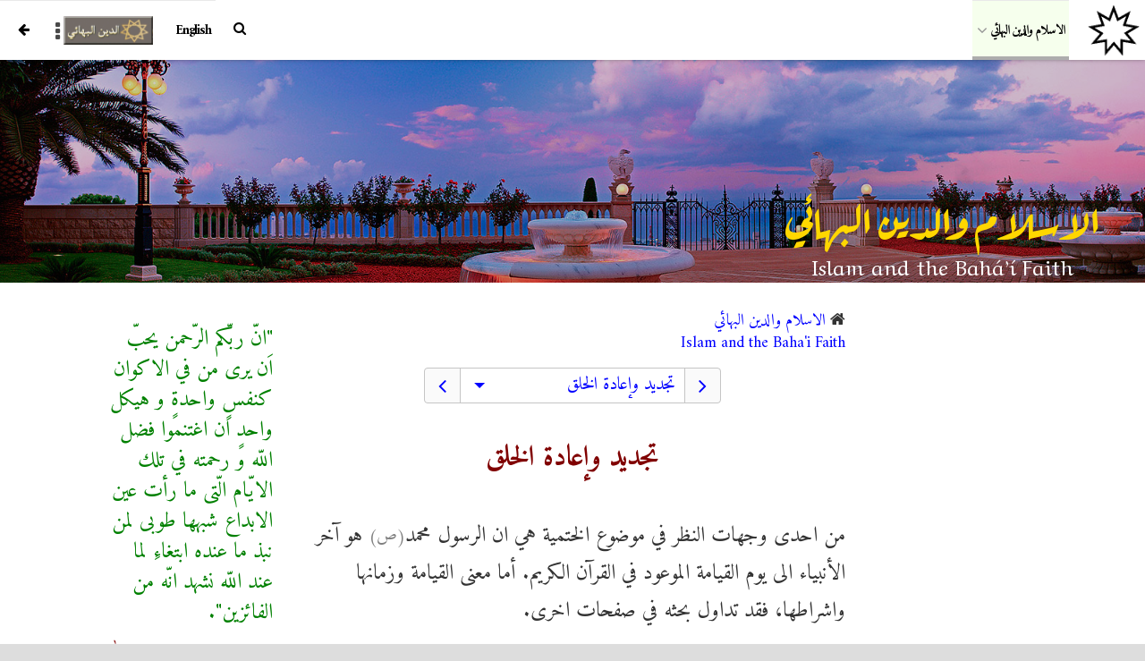

--- FILE ---
content_type: text/html; charset=UTF-8
request_url: https://islam-bahai.org/ar/%D8%AA%D8%AC%D8%AF%D9%8A%D8%AF-%D9%88%D8%A5%D8%B9%D8%A7%D8%AF%D8%A9-%D8%A7%D9%84%D8%AE%D9%84%D9%82
body_size: 8598
content:

<!DOCTYPE html>
<html lang="ar" dir="rtl">

<head>
    <meta charset="utf-8">

    <meta http-equiv="X-UA-Compatible" content="IE=edge">
    <meta name="viewport" content="width=device-width, initial-scale=1">
    <meta http-equiv="X-UA-Compatible" content="IE=edge,chrome=1"/>
    <!-- The above 3 meta tags *must* come first in the head; any other head content must come *after* these tags -->
    <meta name="author" content="">
    <title>تجديد وإعادة الخلق</title>
    <meta name="description" content="تكرر الدورات الإلهية و استمرارها بدوام الحاجة لها"/>
    <meta name="keywords"
          content="اسلام، مسلم، سلام، حنيف، قيامة، بهاء، بهائي، البهائيون، بهائية، البهائية، الدين، البهائي، سماوي، دين، أديان، الأديان، السماوية، الله، الرب،الحلول، الإلوهية،حنيف، قرآن، رسول، نبي، أحكام، قيم، أخلاق، مساواة، عدالة، صوم، صلاة، حج، زكاة، سنة، سني، الأزهر، شيعة، شيعي، ايران، عرب، عربي، القرآن الكريم، المصحف، الكتاب المقدس، الانجيل، القدس،خاتم الانبياء، النبيين، امة، الامة، المهدي، القائم، إمام، الإمام المنتظر، صاحب الزمان، رجعة المسيح، عودة المسيح، يوم القيامة، اخر الزمان"/>

    <link rel="stylesheet" type="text/css" href="https://islam-bahai.org/app/assets/css/main.css">
    <link rel="stylesheet" type="text/css" href="https://islam-bahai.org/app/assets_custom/css/custom.css">
    <link rel="stylesheet" type="text/css" href="https://islam-bahai.org/app/assets_custom/css/font.css">

    <!-- HTML5 shim and Respond.js for IE8 support of HTML5 elements and media queries -->
    <!--[if lt IE 9]>
    <script src="https://oss.maxcdn.com/html5shiv/3.7.2/html5shiv.min.js"></script>
    <script src="https://oss.maxcdn.com/respond/1.4.2/respond.min.js"></script>
    <![endif]-->

    <link href="https://stackpath.bootstrapcdn.com/font-awesome/4.7.0/css/font-awesome.min.css" rel="stylesheet"
          integrity="sha384-wvfXpqpZZVQGK6TAh5PVlGOfQNHSoD2xbE+QkPxCAFlNEevoEH3Sl0sibVcOQVnN" crossorigin="anonymous">

    <!-- Global site tag (gtag.js) - Google Analytics -->
<script async src="https://www.googletagmanager.com/gtag/js?id=G-KTMYBDWBJS"></script>
<script>
  window.dataLayer = window.dataLayer || [];
  function gtag(){dataLayer.push(arguments);}
  gtag('js', new Date());

  gtag('config', 'G-02QVMR5ZR7');
</script>
    <link rel="apple-touch-icon" sizes="180x180" href="https://islam-bahai.org/images/favicon/apple-touch-icon.png?v=3e8mX3046d">
<link rel="icon" type="image/png" sizes="32x32" href="https://islam-bahai.org/images/favicon/favicon-32x32.png?v=3e8mX3046d">
<link rel="icon" type="image/png" sizes="16x16" href="https://islam-bahai.org/images/favicon/favicon-16x16.png?v=3e8mX3046d">
<link rel="manifest" href="https://islam-bahai.org/images/favicon/site.webmanifest?v=3e8mX3046d">
<link rel="mask-icon" href="https://islam-bahai.org/images/favicon/safari-pinned-tab.svg?v=3e8mX3046d" color="#686868">
<link rel="shortcut icon" href="https://islam-bahai.org/images/favicon/favicon.ico?v=3e8mX3046d">
<meta name="msapplication-TileColor" content="#686868">
<meta name="msapplication-config" content="https://islam-bahai.org/images/favicon/browserconfig.xml?v=3e8mX3046d">
<meta name="theme-color" content="#ffffff"></head>
<body class="is-ump ump-rtl ar-container js-ar-container body--navigation-mainNav body--template-munajat" id="js-ar-container"
      data-edge17="https://islam-bahai.org/app/assets/css/edge17.css" data-root="https://islam-bahai.org"
      data-domain="islam-bahai.org">

<div class="ump">
    <div class="ump-bar" id="js-ump-bar">
        <div class="ump-clear">
            <div class="ump-horizontal-nav">
                <div class="ump-horizontal-nav__container">
                    <div class="ump-horizontal-nav__right">
                                                                        <ul class="ump-default"><li>
			<a class="ump-brand--horizontal-nav" href="https://islam-bahai.org/الاسلام-والدين-البهائي" title="البهائية">
			<span>
			<img src="https://islam-bahai.org/images/star.png" alt="البهائية" class="img-responsive">
			</span>
		</a>
	</li><li class="ump-submenu  ump-nav-ni-1  "><a href="https://islam-bahai.org/الاسلام-والدين-البهائي" 
        class=" ump-nav-ni-1__link   " ><span>الاسلام والدين البهائي</span></a><ul class="ump-default"><li class="  ump-nav-ni-1-0  "><a href="https://islam-bahai.org/الاسلام-والدين-البهائي" 
        class=" ump-nav-ni-1-0__link   " ><span>الصفحة الأولى</span></a></li> <li class="  ump-nav-ni-1-1  "><a href="https://islam-bahai.org/ar/%D8%A7%D9%84%D8%A8%D9%87%D8%A7%D8%A6%D9%8A%D8%A9-%D9%87%D9%84-%D9%87%D9%8A-%D9%85%D8%B0%D9%87%D8%A8" 
        class=" ump-nav-ni-1-1__link   " ><span>البهائية هل هي مذهب؟</span></a></li> <li class="  ump-nav-ni-1-2  "><a href="https://islam-bahai.org/ar/%D8%AA%D8%B9%D8%B8%D9%8A%D9%85-%D8%A7%D9%84%D8%A7%D8%B3%D9%84%D8%A7%D9%85" 
        class=" ump-nav-ni-1-2__link   " ><span>تعظيم الاسلام</span></a></li> <li class="  ump-nav-ni-1-3  "><a href="https://islam-bahai.org/ar/%D9%86%D8%B8%D8%B1%D8%A9-%D8%A7%D9%84%D9%85%D8%B3%D9%84%D9%85%D9%8A%D9%86-%D8%B9%D9%86-%D8%A7%D9%84%D8%A8%D9%87%D8%A7%D8%A6%D9%8A%D8%A9" 
        class=" ump-nav-ni-1-3__link   " ><span>نظرة المسلمين عن البهائية</span></a></li> <li class="ump-submenu  ump-nav-ni-1-4  "><a href="#" 
        class=" ump-nav-ni-1-4__link   " ><span>موضوع ختم النبوة</span></a><ul class="ump-default"><li class="  ump-nav-ni-1-4-1  "><a href="https://islam-bahai.org/ar/%D8%AE%D8%AA%D9%85-%D8%A7%D9%84%D9%86%D8%A8%D9%88%D8%A9" 
        class=" ump-nav-ni-1-4-1__link   " ><span><span class="nice-link nice-link--red">موضوع ختم النبوة</span></span></a></li> <li class="  ump-nav-ni-1-4-2  ump-nav-active"><a href="https://islam-bahai.org/ar/%D8%AA%D8%AC%D8%AF%D9%8A%D8%AF-%D9%88%D8%A5%D8%B9%D8%A7%D8%AF%D8%A9-%D8%A7%D9%84%D8%AE%D9%84%D9%82" 
        class=" ump-nav-ni-1-4-2__link ump-nav-active  " ><span><span class="nice-link nice-link--black">تجديد وإعادة الخلق</span></span></a></li> <li class="  ump-nav-ni-1-4-3  "><a href="https://islam-bahai.org/ar/%D8%A7%D9%84%D9%86%D8%A8%D9%88%D8%A9-%D8%A7%D9%84%D9%85%D9%88%D8%B1%D9%88%D8%AB%D8%A9" 
        class=" ump-nav-ni-1-4-3__link   " ><span><span class="nice-link nice-link--black">النبوة الموروثة</span></span></a></li> <li class="  ump-nav-ni-1-4-4  "><a href="https://islam-bahai.org/ar/%D9%85%D9%82%D8%A7%D9%85-%D8%A7%D9%84%D9%86%D8%A8%D9%88%D8%A9-%D9%88%D9%85%D9%82%D8%A7%D9%85-%D8%A7%D9%84%D8%B1%D8%B3%D8%A7%D9%84%D8%A9" 
        class=" ump-nav-ni-1-4-4__link   " ><span><span class="nice-link nice-link--black">مقامي الرسالة والنبوة</span></span></a></li> <li class="  ump-nav-ni-1-4-5  "><a href="https://islam-bahai.org/ar/%D9%88%D8%AD%D8%AF%D8%A9-%D8%A7%D9%84%D8%A7%D9%86%D8%A8%D9%8A%D8%A7%D8%A1" 
        class=" ump-nav-ni-1-4-5__link   " ><span><span class="nice-link nice-link--black">وحدة الانبياء</span></span></a></li> </ul> </li> <li class="ump-submenu  ump-nav-ni-1-5  "><a href="#" 
        class=" ump-nav-ni-1-5__link   " ><span>موضوع إتمام النعمة وإكمال الدين</span></a><ul class="ump-default"><li class="  ump-nav-ni-1-5-1  "><a href="https://islam-bahai.org/ar/%D9%85%D9%88%D8%B6%D9%88%D8%B9-%D8%A5%D9%83%D9%85%D8%A7%D9%84-%D8%A7%D9%84%D8%AF%D9%8A%D9%86" 
        class=" ump-nav-ni-1-5-1__link   " ><span><span class="nice-link nice-link--red">موضوع إتمام النعمة وإكمال الدين</span></span></a></li> <li class="  ump-nav-ni-1-5-2  "><a href="https://islam-bahai.org/ar/%D9%85%D9%86-%D9%87%D9%85-%D8%A7%D9%84%D9%85%D8%B3%D9%84%D9%85%D9%88%D9%86-%D9%88%D9%85%D8%B9%D8%A7%D9%86%D9%8A-%D8%A7%D9%84%D8%A5%D8%B3%D9%84%D8%A7%D9%85" 
        class=" ump-nav-ni-1-5-2__link   " ><span><span class="nice-link nice-link--black">من هم المسلمون ومعاني الإسلام</span></span></a></li> <li class="  ump-nav-ni-1-5-3  "><a href="https://islam-bahai.org/ar/%D9%84%D9%83%D9%84-%D8%A3%D9%85%D8%A9-%D8%A3%D8%AC%D9%84" 
        class=" ump-nav-ni-1-5-3__link   " ><span><span class="nice-link nice-link--black">لكل أمة أجل</span></span></a></li> <li class="  ump-nav-ni-1-5-4  "><a href="https://islam-bahai.org/ar/%D9%84%D8%A7-%D9%86%D9%81%D8%A7%D8%B0-%D9%84%D9%83%D9%84%D9%85%D8%A7%D8%AA-%D8%A7%D9%84%D9%84%D9%87" 
        class=" ump-nav-ni-1-5-4__link   " ><span><span class="nice-link nice-link--black">لا نفاذ لكلمات الله</span></span></a></li> <li class="  ump-nav-ni-1-5-5  "><a href="https://islam-bahai.org/ar/%D8%A5%D8%B3%D8%AA%D9%85%D8%B1%D8%A7%D8%B1-%D8%A7%D9%84%D8%B1%D8%B3%D8%A7%D9%84%D8%A9" 
        class=" ump-nav-ni-1-5-5__link   " ><span><span class="nice-link nice-link--black">إستمرار الرسالة</span></span></a></li> <li class="  ump-nav-ni-1-5-6  "><a href="https://islam-bahai.org/ar/%D8%A7%D9%84%D8%AA%D9%81%D8%B3%D9%8A%D8%B1-%D9%88%D8%A7%D9%84%D8%A7%D8%AC%D8%AA%D9%87%D8%A7%D8%AF" 
        class=" ump-nav-ni-1-5-6__link   " ><span><span class="nice-link nice-link--black">التفسير والاجتهاد</span></span></a></li> </ul> </li> <li class="  ump-nav-ni-1-6  "><a href="https://islam-bahai.org/ar/%D9%85%D9%86-%D9%8A%D8%AA%D8%A8%D8%B9-%D8%BA%D9%8A%D8%B1-%D8%A7%D9%84%D8%A7%D8%B3%D9%84%D8%A7%D9%85-%D8%AF%D9%8A%D9%86%D8%A7" 
        class=" ump-nav-ni-1-6__link   " ><span>من يتبع غير الاسلام دينا ...</span></a></li> <li class="  ump-nav-ni-1-7  "><a href="https://islam-bahai.org/ar/%D8%AE%D9%8A%D8%B1-%D8%A3%D9%85%D8%A9-%D8%A3%D8%AE%D8%B1%D8%AC%D8%AA-%D9%84%D9%84%D9%86%D8%A7%D8%B3" 
        class=" ump-nav-ni-1-7__link   " ><span>خير أمة أخرجت للناس ...</span></a></li> <li class="  ump-nav-ni-1-8  "><a href="https://islam-bahai.org/ar/%D9%85%D9%8A%D8%AB%D8%A7%D9%82-%D8%A7%D9%84%D9%86%D8%A8%D9%8A%D9%8A%D9%86" 
        class=" ump-nav-ni-1-8__link   " ><span>ميثاق النبيين</span></a></li> <li class="  ump-nav-ni-1-9  "><a href="https://islam-bahai.org/ar/%D9%8A%D9%88%D9%85-%D8%A7%D9%84%D9%82%D9%8A%D8%A7%D9%85%D8%A9" 
        class=" ump-nav-ni-1-9__link   " ><span>يوم القيامة</span></a></li> <li class="ump-submenu  ump-nav-ni-1-10  "><a href="https://islam-bahai.org/ar/%D8%B1%D9%81%D8%B6-%D8%A7%D9%84%D8%AC%D8%AF%D9%8A%D8%AF" 
        class=" ump-nav-ni-1-10__link   " ><span>رفض الجديد</span></a><ul class="ump-default"><li class="  ump-nav-ni-1-10-1  "><a href="https://islam-bahai.org/ar/%D8%B1%D9%81%D8%B6-%D8%A7%D9%84%D8%AC%D8%AF%D9%8A%D8%AF" 
        class=" ump-nav-ni-1-10-1__link   " ><span><span class="nice-link nice-link--red">رفض الجديد</span></span></a></li> <li class="  ump-nav-ni-1-10-2  "><a href="https://islam-bahai.org/ar/%D8%A7%D9%84%D8%AD%D8%B0%D8%B1-%D9%85%D9%86-%D8%A7%D9%84%D8%AA%D9%82%D9%84%D9%8A%D8%AF-%D8%A7%D9%84%D8%A7%D8%B9%D9%85%D9%89" 
        class=" ump-nav-ni-1-10-2__link   " ><span><span class="nice-link nice-link--black">الحذر من التقليد الاعمى</span></span></a></li> <li class="  ump-nav-ni-1-10-3  "><a href="https://islam-bahai.org/ar/%D8%A7%D9%84%D8%AA%D9%81%D8%B3%D9%8A%D8%B1-%D9%88%D8%A7%D9%84%D8%A5%D8%AC%D8%AA%D9%87%D8%A7%D8%AF" 
        class=" ump-nav-ni-1-10-3__link   " ><span><span class="nice-link nice-link--black">التفسير والإجتهاد</span></span></a></li> </ul> </li> <li class="  ump-nav-ni-1-11  "><a href="https://islam-bahai.org/ar/%D9%86%D8%A8%D8%A4%D8%A7%D8%AA-%D9%88%D8%AF%D9%84%D8%A7%D8%A6%D9%84" 
        class=" ump-nav-ni-1-11__link   " ><span>نبؤات ودلائل</span></a></li> <li class="  ump-nav-ni-1-12  "><a href="https://islam-bahai.org/ar/%D8%AA%D8%AD%D8%B1%D9%8A-%D8%A7%D9%84%D8%AD%D9%82%D9%8A%D9%82%D8%A9" 
        class=" ump-nav-ni-1-12__link   " ><span>تحري الحقيقة</span></a></li> </ul> </li> </ul>                     </div>
                    <div class="ump-horizontal-nav__left">
                                                <ul class="ump-default"><li class="  ump-nav-ni-search  "><a href="https://islam-bahai.org/plugins/search" 
        class=" ump-nav-ni-search__link  colorbox-iframe " ><span><i class="fa fa-search"></i></span></a></li> <li class="  ump-nav-ni-7-3  "><a href="https://islam-bahai.org/en/homepage" 
        class=" ump-nav-ni-7-3__link   " ><span>English</span></a></li> <li class="  ump-nav-ni-8  "><a href="https://www.bahai.org/ar/" 
        class=" ump-nav-ni-8__link   " target="_blank"><span><img src="https://islam-bahai.org/images/bahai/nav/al-bahai.png" alt="الدين  البهائي – موقع الجالية البهائية العالمية" class="img-responsive"></span></a></li> <li class="ump-submenu ump-ellipsis-nav-root ump-icons__item ump-icons__item--lnav ump-nav-ni-10  "><a href="#" 
        class="ump-ellipsis-nav-root ump-nav-ni-10__link   " ><span><i class="fa fa-ellipsis-v"></i></span></a><div class="ump-icons__list-wrapper"><ul><li class=""><a href="https://islam-bahai.org" class="" ><i class="fa fa-fw fa-home"></i> مقدمة الموقع</a></li><li class=""><a href="https://islam-bahai.org/p/%D8%AA%D8%B9%D8%B1%D9%8A%D9%81-%D8%A8%D8%A7%D9%84%D9%85%D9%88%D9%82%D8%B9" class="" ><i class="fa fa-fw fa-id-card-o"></i> تعريف بالموقع</a></li><li class=""><a href="https://islam-bahai.org/p/%D8%AE%D8%B1%D9%8A%D8%B7%D8%A9-%D8%A7%D9%84%D9%85%D9%88%D9%82%D8%B9" class="" ><i class="fa fa-fw fa-sitemap"></i> خريطة الموقع</a></li><li class=""><a href="https://deenbahai.org/p/مواقع-بهائية" class=""  target="_blank" ><i class="fa fa-fw fa-link"></i> مواقع بهائية</a></li></ul></div></li> <li class="  ump-nav-ni-back  "><a href="https://islam-bahai.org" 
        class=" ump-nav-ni-back__link   " ><span><i class="fa fa-arrow-left"></i></span></a></li> </ul>                     </div>
                </div>
            </div>
            <a class="ump-brand" href="https://islam-bahai.org/الاسلام-والدين-البهائي">
                الاسلام والدين البهائي
                <!--				<img src="-->
                <!--/images/munajat/logo.png" alt="">-->
            </a>


            <div class="ump-icons">
                <div class="ump-icons__item">
                    <a href="https://islam-bahai.org/الاسلام-والدين-البهائي" class="ump-nav-ni-back__link ump-icons__link">
                        <i class="fa fa-arrow-left"></i>
                    </a>
                </div>
                                    <div class="ump-icons__item">
                        <a href="#" class="ump-icons__link ump-icons__link--ellipsis">
                            <i class="fa fa-ellipsis-v"></i>
                        </a>
                        <div class="ump-icons__list-wrapper"><ul><li class=""><a href="https://islam-bahai.org" class="" ><i class="fa fa-fw fa-home"></i> مقدمة الموقع</a></li><li class=""><a href="https://islam-bahai.org/p/%D8%AA%D8%B9%D8%B1%D9%8A%D9%81-%D8%A8%D8%A7%D9%84%D9%85%D9%88%D9%82%D8%B9" class="" ><i class="fa fa-fw fa-id-card-o"></i> تعريف بالموقع</a></li><li class=""><a href="https://islam-bahai.org/p/%D8%AE%D8%B1%D9%8A%D8%B7%D8%A9-%D8%A7%D9%84%D9%85%D9%88%D9%82%D8%B9" class="" ><i class="fa fa-fw fa-sitemap"></i> خريطة الموقع</a></li><li class=""><a href="https://deenbahai.org/p/مواقع-بهائية" class=""  target="_blank" ><i class="fa fa-fw fa-link"></i> مواقع بهائية</a></li></ul></div>                    </div>
                                <a href="https://islam-bahai.org/plugins/search/" class="ump-search__button colorbox-iframe"
                   id="js-ump-search">
                    <i class="fa fa-search ump-search__main-icon"></i>
                </a>

                <div class="ump-clear"></div>
            </div>
        </div>
        <div class="ump-overlay"></div>
    </div>
    <nav>
        <div class="ump-nav-container">
            <div class="ump-header">
                <a href="https://islam-bahai.org/الاسلام-والدين-البهائي" title="البهائية">
                    <img src="https://islam-bahai.org/images/star.png" alt="البهائية"
                         class="ump-header__logo ump-header__logo--max-100">
                    <!--					<img src="-->
                    <!--/images/line.png" alt="">-->
                </a>
            </div>
            <div class="ump-nav">
                                                <ul class="ump-default"><li class="ump-submenu  ump-nav-ni-1  "><a href="https://islam-bahai.org/الاسلام-والدين-البهائي" 
        class=" ump-nav-ni-1__link   " ><span>الاسلام والدين البهائي</span></a><ul class="ump-default"><li class="  ump-nav-ni-1-0  "><a href="https://islam-bahai.org/الاسلام-والدين-البهائي" 
        class=" ump-nav-ni-1-0__link   " ><span>الصفحة الأولى</span></a></li> <li class="  ump-nav-ni-1-1  "><a href="https://islam-bahai.org/ar/%D8%A7%D9%84%D8%A8%D9%87%D8%A7%D8%A6%D9%8A%D8%A9-%D9%87%D9%84-%D9%87%D9%8A-%D9%85%D8%B0%D9%87%D8%A8" 
        class=" ump-nav-ni-1-1__link   " ><span>البهائية هل هي مذهب؟</span></a></li> <li class="  ump-nav-ni-1-2  "><a href="https://islam-bahai.org/ar/%D8%AA%D8%B9%D8%B8%D9%8A%D9%85-%D8%A7%D9%84%D8%A7%D8%B3%D9%84%D8%A7%D9%85" 
        class=" ump-nav-ni-1-2__link   " ><span>تعظيم الاسلام</span></a></li> <li class="  ump-nav-ni-1-3  "><a href="https://islam-bahai.org/ar/%D9%86%D8%B8%D8%B1%D8%A9-%D8%A7%D9%84%D9%85%D8%B3%D9%84%D9%85%D9%8A%D9%86-%D8%B9%D9%86-%D8%A7%D9%84%D8%A8%D9%87%D8%A7%D8%A6%D9%8A%D8%A9" 
        class=" ump-nav-ni-1-3__link   " ><span>نظرة المسلمين عن البهائية</span></a></li> <li class="ump-submenu  ump-nav-ni-1-4  "><a href="#" 
        class=" ump-nav-ni-1-4__link   " ><span>موضوع ختم النبوة</span></a><ul class="ump-default"><li class="  ump-nav-ni-1-4-1  "><a href="https://islam-bahai.org/ar/%D8%AE%D8%AA%D9%85-%D8%A7%D9%84%D9%86%D8%A8%D9%88%D8%A9" 
        class=" ump-nav-ni-1-4-1__link   " ><span><span class="nice-link nice-link--red">موضوع ختم النبوة</span></span></a></li> <li class="  ump-nav-ni-1-4-2  ump-nav-active"><a href="https://islam-bahai.org/ar/%D8%AA%D8%AC%D8%AF%D9%8A%D8%AF-%D9%88%D8%A5%D8%B9%D8%A7%D8%AF%D8%A9-%D8%A7%D9%84%D8%AE%D9%84%D9%82" 
        class=" ump-nav-ni-1-4-2__link ump-nav-active  " ><span><span class="nice-link nice-link--black">تجديد وإعادة الخلق</span></span></a></li> <li class="  ump-nav-ni-1-4-3  "><a href="https://islam-bahai.org/ar/%D8%A7%D9%84%D9%86%D8%A8%D9%88%D8%A9-%D8%A7%D9%84%D9%85%D9%88%D8%B1%D9%88%D8%AB%D8%A9" 
        class=" ump-nav-ni-1-4-3__link   " ><span><span class="nice-link nice-link--black">النبوة الموروثة</span></span></a></li> <li class="  ump-nav-ni-1-4-4  "><a href="https://islam-bahai.org/ar/%D9%85%D9%82%D8%A7%D9%85-%D8%A7%D9%84%D9%86%D8%A8%D9%88%D8%A9-%D9%88%D9%85%D9%82%D8%A7%D9%85-%D8%A7%D9%84%D8%B1%D8%B3%D8%A7%D9%84%D8%A9" 
        class=" ump-nav-ni-1-4-4__link   " ><span><span class="nice-link nice-link--black">مقامي الرسالة والنبوة</span></span></a></li> <li class="  ump-nav-ni-1-4-5  "><a href="https://islam-bahai.org/ar/%D9%88%D8%AD%D8%AF%D8%A9-%D8%A7%D9%84%D8%A7%D9%86%D8%A8%D9%8A%D8%A7%D8%A1" 
        class=" ump-nav-ni-1-4-5__link   " ><span><span class="nice-link nice-link--black">وحدة الانبياء</span></span></a></li> </ul> </li> <li class="ump-submenu  ump-nav-ni-1-5  "><a href="#" 
        class=" ump-nav-ni-1-5__link   " ><span>موضوع إتمام النعمة وإكمال الدين</span></a><ul class="ump-default"><li class="  ump-nav-ni-1-5-1  "><a href="https://islam-bahai.org/ar/%D9%85%D9%88%D8%B6%D9%88%D8%B9-%D8%A5%D9%83%D9%85%D8%A7%D9%84-%D8%A7%D9%84%D8%AF%D9%8A%D9%86" 
        class=" ump-nav-ni-1-5-1__link   " ><span><span class="nice-link nice-link--red">موضوع إتمام النعمة وإكمال الدين</span></span></a></li> <li class="  ump-nav-ni-1-5-2  "><a href="https://islam-bahai.org/ar/%D9%85%D9%86-%D9%87%D9%85-%D8%A7%D9%84%D9%85%D8%B3%D9%84%D9%85%D9%88%D9%86-%D9%88%D9%85%D8%B9%D8%A7%D9%86%D9%8A-%D8%A7%D9%84%D8%A5%D8%B3%D9%84%D8%A7%D9%85" 
        class=" ump-nav-ni-1-5-2__link   " ><span><span class="nice-link nice-link--black">من هم المسلمون ومعاني الإسلام</span></span></a></li> <li class="  ump-nav-ni-1-5-3  "><a href="https://islam-bahai.org/ar/%D9%84%D9%83%D9%84-%D8%A3%D9%85%D8%A9-%D8%A3%D8%AC%D9%84" 
        class=" ump-nav-ni-1-5-3__link   " ><span><span class="nice-link nice-link--black">لكل أمة أجل</span></span></a></li> <li class="  ump-nav-ni-1-5-4  "><a href="https://islam-bahai.org/ar/%D9%84%D8%A7-%D9%86%D9%81%D8%A7%D8%B0-%D9%84%D9%83%D9%84%D9%85%D8%A7%D8%AA-%D8%A7%D9%84%D9%84%D9%87" 
        class=" ump-nav-ni-1-5-4__link   " ><span><span class="nice-link nice-link--black">لا نفاذ لكلمات الله</span></span></a></li> <li class="  ump-nav-ni-1-5-5  "><a href="https://islam-bahai.org/ar/%D8%A5%D8%B3%D8%AA%D9%85%D8%B1%D8%A7%D8%B1-%D8%A7%D9%84%D8%B1%D8%B3%D8%A7%D9%84%D8%A9" 
        class=" ump-nav-ni-1-5-5__link   " ><span><span class="nice-link nice-link--black">إستمرار الرسالة</span></span></a></li> <li class="  ump-nav-ni-1-5-6  "><a href="https://islam-bahai.org/ar/%D8%A7%D9%84%D8%AA%D9%81%D8%B3%D9%8A%D8%B1-%D9%88%D8%A7%D9%84%D8%A7%D8%AC%D8%AA%D9%87%D8%A7%D8%AF" 
        class=" ump-nav-ni-1-5-6__link   " ><span><span class="nice-link nice-link--black">التفسير والاجتهاد</span></span></a></li> </ul> </li> <li class="  ump-nav-ni-1-6  "><a href="https://islam-bahai.org/ar/%D9%85%D9%86-%D9%8A%D8%AA%D8%A8%D8%B9-%D8%BA%D9%8A%D8%B1-%D8%A7%D9%84%D8%A7%D8%B3%D9%84%D8%A7%D9%85-%D8%AF%D9%8A%D9%86%D8%A7" 
        class=" ump-nav-ni-1-6__link   " ><span>من يتبع غير الاسلام دينا ...</span></a></li> <li class="  ump-nav-ni-1-7  "><a href="https://islam-bahai.org/ar/%D8%AE%D9%8A%D8%B1-%D8%A3%D9%85%D8%A9-%D8%A3%D8%AE%D8%B1%D8%AC%D8%AA-%D9%84%D9%84%D9%86%D8%A7%D8%B3" 
        class=" ump-nav-ni-1-7__link   " ><span>خير أمة أخرجت للناس ...</span></a></li> <li class="  ump-nav-ni-1-8  "><a href="https://islam-bahai.org/ar/%D9%85%D9%8A%D8%AB%D8%A7%D9%82-%D8%A7%D9%84%D9%86%D8%A8%D9%8A%D9%8A%D9%86" 
        class=" ump-nav-ni-1-8__link   " ><span>ميثاق النبيين</span></a></li> <li class="  ump-nav-ni-1-9  "><a href="https://islam-bahai.org/ar/%D9%8A%D9%88%D9%85-%D8%A7%D9%84%D9%82%D9%8A%D8%A7%D9%85%D8%A9" 
        class=" ump-nav-ni-1-9__link   " ><span>يوم القيامة</span></a></li> <li class="ump-submenu  ump-nav-ni-1-10  "><a href="https://islam-bahai.org/ar/%D8%B1%D9%81%D8%B6-%D8%A7%D9%84%D8%AC%D8%AF%D9%8A%D8%AF" 
        class=" ump-nav-ni-1-10__link   " ><span>رفض الجديد</span></a><ul class="ump-default"><li class="  ump-nav-ni-1-10-1  "><a href="https://islam-bahai.org/ar/%D8%B1%D9%81%D8%B6-%D8%A7%D9%84%D8%AC%D8%AF%D9%8A%D8%AF" 
        class=" ump-nav-ni-1-10-1__link   " ><span><span class="nice-link nice-link--red">رفض الجديد</span></span></a></li> <li class="  ump-nav-ni-1-10-2  "><a href="https://islam-bahai.org/ar/%D8%A7%D9%84%D8%AD%D8%B0%D8%B1-%D9%85%D9%86-%D8%A7%D9%84%D8%AA%D9%82%D9%84%D9%8A%D8%AF-%D8%A7%D9%84%D8%A7%D8%B9%D9%85%D9%89" 
        class=" ump-nav-ni-1-10-2__link   " ><span><span class="nice-link nice-link--black">الحذر من التقليد الاعمى</span></span></a></li> <li class="  ump-nav-ni-1-10-3  "><a href="https://islam-bahai.org/ar/%D8%A7%D9%84%D8%AA%D9%81%D8%B3%D9%8A%D8%B1-%D9%88%D8%A7%D9%84%D8%A5%D8%AC%D8%AA%D9%87%D8%A7%D8%AF" 
        class=" ump-nav-ni-1-10-3__link   " ><span><span class="nice-link nice-link--black">التفسير والإجتهاد</span></span></a></li> </ul> </li> <li class="  ump-nav-ni-1-11  "><a href="https://islam-bahai.org/ar/%D9%86%D8%A8%D8%A4%D8%A7%D8%AA-%D9%88%D8%AF%D9%84%D8%A7%D8%A6%D9%84" 
        class=" ump-nav-ni-1-11__link   " ><span>نبؤات ودلائل</span></a></li> <li class="  ump-nav-ni-1-12  "><a href="https://islam-bahai.org/ar/%D8%AA%D8%AD%D8%B1%D9%8A-%D8%A7%D9%84%D8%AD%D9%82%D9%8A%D9%82%D8%A9" 
        class=" ump-nav-ni-1-12__link   " ><span>تحري الحقيقة</span></a></li> </ul> </li> </ul>                 
                <div class="ump-header ump-header--noborder ump-header--footer">
                    <a>
                        <img src="https://islam-bahai.org/images/line.png" alt="">
                    </a>
                </div>

                                <ul class="ump-default"><li class="  ump-nav-ni-search  "><a href="https://islam-bahai.org/plugins/search" 
        class=" ump-nav-ni-search__link  colorbox-iframe " ><span><i class="fa fa-search"></i></span></a></li> <li class="  ump-nav-ni-7-3  "><a href="https://islam-bahai.org/en/homepage" 
        class=" ump-nav-ni-7-3__link   " ><span>English</span></a></li> <li class="  ump-nav-ni-8  "><a href="https://www.bahai.org/ar/" 
        class=" ump-nav-ni-8__link   " target="_blank"><span><img src="https://islam-bahai.org/images/bahai/nav/al-bahai.png" alt="الدين  البهائي – موقع الجالية البهائية العالمية" class="img-responsive"></span></a></li> <li class="ump-submenu ump-ellipsis-nav-root ump-icons__item ump-icons__item--lnav ump-nav-ni-10  "><a href="#" 
        class="ump-ellipsis-nav-root ump-nav-ni-10__link   " ><span><i class="fa fa-ellipsis-v"></i></span></a><div class="ump-icons__list-wrapper"><ul><li class=""><a href="https://islam-bahai.org" class="" ><i class="fa fa-fw fa-home"></i> مقدمة الموقع</a></li><li class=""><a href="https://islam-bahai.org/p/%D8%AA%D8%B9%D8%B1%D9%8A%D9%81-%D8%A8%D8%A7%D9%84%D9%85%D9%88%D9%82%D8%B9" class="" ><i class="fa fa-fw fa-id-card-o"></i> تعريف بالموقع</a></li><li class=""><a href="https://islam-bahai.org/p/%D8%AE%D8%B1%D9%8A%D8%B7%D8%A9-%D8%A7%D9%84%D9%85%D9%88%D9%82%D8%B9" class="" ><i class="fa fa-fw fa-sitemap"></i> خريطة الموقع</a></li><li class=""><a href="https://deenbahai.org/p/مواقع-بهائية" class=""  target="_blank" ><i class="fa fa-fw fa-link"></i> مواقع بهائية</a></li></ul></div></li> <li class="  ump-nav-ni-back  "><a href="https://islam-bahai.org" 
        class=" ump-nav-ni-back__link   " ><span><i class="fa fa-arrow-left"></i></span></a></li> </ul>                             </div>

        </div>
        <a class="ump-toggle">
            <i class="fa fa-times ump-close"></i>
            <i class="fa fa-bars ump-open"></i>
        </a>
    </nav>
</div>

<div class="ump-page-body">
    <div class="template template--munajat">
        <div id="js-image-header"
             class="template__header  "
             style="background-image: url('https://islam-bahai.org/images/top/islam-bahai.jpg');">
            <h1 class="template__header__title ">
                الاسلام والدين البهائي <p style="color:#ffffff";> Islam and the Bahá’í Faith</p>            </h1>
                    </div>
        <div class="template__contents page-type--arabic2">
            <div class="row">
                <div class="col-lg-3 col-md-3 hidden-sm template__spacer">
                </div>
                <div class="col-lg-6 col-md-6">

                                            <div class="custom__breadcrumbs">
    <i class="fa fa-home"></i>
    <a class="custom__breadcrumbs__link custom__breadcrumbs__link--homepage"
       href="https://islam-bahai.org/ar/homepage">
        
        الاسلام والدين البهائي
    </a><br>
    <a class="custom__breadcrumbs__link custom__breadcrumbs__link--homepage"
       href="https://islam-bahai.org/en/homepage">Islam and the Baha'i Faith</a>
</div>                    
                    <div class="chapter-navigation  chapter-navigation--medium">
    <div class="chapter-navigation__container">
        <div class="chapter-navigation__select-wrapper">
            <select name="url" id="js-chapter-navigation-1"
                    class="js-chapter-navigation chapter-navigation__select select-css" data-mobile="true">
                                    <option value="https://islam-bahai.org/ar/%D8%A7%D9%84%D8%A7%D8%B3%D9%84%D8%A7%D9%85-%D9%88%D8%A7%D9%84%D8%AF%D9%8A%D9%86-%D8%A7%D9%84%D8%A8%D9%87%D8%A7%D8%A6%D9%8A"  class=" "  >الإسلام والدين البهائي</option>
                                    <option value="https://islam-bahai.org/ar/%D8%A7%D9%84%D8%A8%D9%87%D8%A7%D8%A6%D9%8A%D8%A9-%D9%87%D9%84-%D9%87%D9%8A-%D9%85%D8%B0%D9%87%D8%A8"  class=" "  >البهائية هل هي مذهب</option>
                                    <option value="https://islam-bahai.org/ar/%D8%AA%D8%B9%D8%B8%D9%8A%D9%85-%D8%A7%D9%84%D8%A7%D8%B3%D9%84%D8%A7%D9%85"  class=" "  >تعظيم الاسلام</option>
                                    <option value="https://islam-bahai.org/ar/%D9%86%D8%B8%D8%B1%D8%A9-%D8%A7%D9%84%D9%85%D8%B3%D9%84%D9%85%D9%8A%D9%86-%D8%B9%D9%86-%D8%A7%D9%84%D8%A8%D9%87%D8%A7%D8%A6%D9%8A%D8%A9"  class=" "  >نظرة المسلمين عن البهائية</option>
                                    <option value="https://islam-bahai.org/ar/%D8%AE%D8%AA%D9%85-%D8%A7%D9%84%D9%86%D8%A8%D9%88%D8%A9"  class=" "  >موضوع ختم النبوة</option>
                                    <option value="https://islam-bahai.org/ar/%D8%AA%D8%AC%D8%AF%D9%8A%D8%AF-%D9%88%D8%A5%D8%B9%D8%A7%D8%AF%D8%A9-%D8%A7%D9%84%D8%AE%D9%84%D9%82"  selected="selected" class="selected  dropdown__sub-item"  >تجديد وإعادة الخلق</option>
                                    <option value="https://islam-bahai.org/ar/%D8%A7%D9%84%D9%86%D8%A8%D9%88%D8%A9-%D8%A7%D9%84%D9%85%D9%88%D8%B1%D9%88%D8%AB%D8%A9"  class=" dropdown__sub-item"  >النبوة الموروثة</option>
                                    <option value="https://islam-bahai.org/ar/%D9%85%D9%82%D8%A7%D9%85-%D8%A7%D9%84%D9%86%D8%A8%D9%88%D8%A9-%D9%88%D9%85%D9%82%D8%A7%D9%85-%D8%A7%D9%84%D8%B1%D8%B3%D8%A7%D9%84%D8%A9"  class=" dropdown__sub-item"  >مقامي الرسالة والنبوة</option>
                                    <option value="https://islam-bahai.org/ar/%D9%88%D8%AD%D8%AF%D8%A9-%D8%A7%D9%84%D8%A7%D9%86%D8%A8%D9%8A%D8%A7%D8%A1"  class=" dropdown__sub-item"  >وحدة الانبياء</option>
                                    <option value="https://islam-bahai.org/ar/%D9%85%D9%88%D8%B6%D9%88%D8%B9-%D8%A5%D9%83%D9%85%D8%A7%D9%84-%D8%A7%D9%84%D8%AF%D9%8A%D9%86"  class=" "  >موضوع إتمام النعمة وإكمال الدين</option>
                                    <option value="https://islam-bahai.org/ar/%D9%85%D9%86-%D9%87%D9%85-%D8%A7%D9%84%D9%85%D8%B3%D9%84%D9%85%D9%88%D9%86-%D9%88%D9%85%D8%B9%D8%A7%D9%86%D9%8A-%D8%A7%D9%84%D8%A5%D8%B3%D9%84%D8%A7%D9%85"  class=" dropdown__sub-item"  >من هم المسلمون ومعاني الإسلام</option>
                                    <option value="https://islam-bahai.org/ar/%D9%84%D9%83%D9%84-%D8%A3%D9%85%D8%A9-%D8%A3%D8%AC%D9%84"  class=" dropdown__sub-item"  >لكل أمة أجل</option>
                                    <option value="https://islam-bahai.org/ar/%D9%84%D8%A7-%D9%86%D9%81%D8%A7%D8%B0-%D9%84%D9%83%D9%84%D9%85%D8%A7%D8%AA-%D8%A7%D9%84%D9%84%D9%87"  class=" dropdown__sub-item"  >لا نفاذ لكلمات الله</option>
                                    <option value="https://islam-bahai.org/ar/%D8%A5%D8%B3%D8%AA%D9%85%D8%B1%D8%A7%D8%B1-%D8%A7%D9%84%D8%B1%D8%B3%D8%A7%D9%84%D8%A9"  class=" dropdown__sub-item"  >إستمرار الرسالة</option>
                                    <option value="https://islam-bahai.org/ar/%D8%A7%D9%84%D8%AA%D9%81%D8%B3%D9%8A%D8%B1-%D9%88%D8%A7%D9%84%D8%A7%D8%AC%D8%AA%D9%87%D8%A7%D8%AF"  class=" dropdown__sub-item"  >التفسير والاجتهاد</option>
                                    <option value="https://islam-bahai.org/ar/%D9%85%D9%86-%D9%8A%D8%AA%D8%A8%D8%B9-%D8%BA%D9%8A%D8%B1-%D8%A7%D9%84%D8%A7%D8%B3%D9%84%D8%A7%D9%85-%D8%AF%D9%8A%D9%86%D8%A7"  class=" "  >من يتبع غير الاسلام دينا ...</option>
                                    <option value="https://islam-bahai.org/ar/%D8%AE%D9%8A%D8%B1-%D8%A3%D9%85%D8%A9-%D8%A3%D8%AE%D8%B1%D8%AC%D8%AA-%D9%84%D9%84%D9%86%D8%A7%D8%B3"  class=" "  >خير أمة أخرجت للناس ...</option>
                                    <option value="https://islam-bahai.org/ar/%D9%85%D9%8A%D8%AB%D8%A7%D9%82-%D8%A7%D9%84%D9%86%D8%A8%D9%8A%D9%8A%D9%86"  class=" "  >ميثاق النبيين</option>
                                    <option value="https://islam-bahai.org/ar/%D9%8A%D9%88%D9%85-%D8%A7%D9%84%D9%82%D9%8A%D8%A7%D9%85%D8%A9"  class=" "  >يوم القيامة</option>
                                    <option value="https://islam-bahai.org/ar/%D8%B1%D9%81%D8%B6-%D8%A7%D9%84%D8%AC%D8%AF%D9%8A%D8%AF"  class=" "  >رفض الجديد</option>
                                    <option value="https://islam-bahai.org/ar/%D8%A7%D9%84%D8%AD%D8%B0%D8%B1-%D9%85%D9%86-%D8%A7%D9%84%D8%AA%D9%82%D9%84%D9%8A%D8%AF-%D8%A7%D9%84%D8%A7%D8%B9%D9%85%D9%89"  class=" dropdown__sub-item"  >الحذر من التقليد الاعمى</option>
                                    <option value="https://islam-bahai.org/ar/%D8%A7%D9%84%D8%AA%D9%81%D8%B3%D9%8A%D8%B1-%D9%88%D8%A7%D9%84%D8%A5%D8%AC%D8%AA%D9%87%D8%A7%D8%AF"  class=" dropdown__sub-item"  >التفسير والإجتهاد</option>
                                    <option value="https://islam-bahai.org/ar/%D9%86%D8%A8%D8%A4%D8%A7%D8%AA-%D9%88%D8%AF%D9%84%D8%A7%D8%A6%D9%84"  class=" "  >نبؤات ودلائل</option>
                                    <option value="https://islam-bahai.org/ar/%D8%AA%D8%AD%D8%B1%D9%8A-%D8%A7%D9%84%D8%AD%D9%82%D9%8A%D9%82%D8%A9"  class=" "  >تحري الحقيقة</option>
                            </select>
        </div>
        <a class="chapter-navigation__link chapter-navigation__link--prev js-prev-chapter"
           data-target="#js-chapter-navigation-1"><i class="fa fa-angle-right"></i></a>
        <a class="chapter-navigation__link chapter-navigation__link--next js-next-chapter"
           data-target="#js-chapter-navigation-1"><i class="fa fa-angle-left"></i></a>
    </div>
</div>
                    
                    <div class="c" id="js-c">
                        <br>
<h1>تجديد وإعادة الخلق</h1>
<br>

<p>

من احدى وجهات النظر في موضوع الختمية هي ان الرسول محمد<span class="p__reference--v2">(ص)</span> هو آخر الأنبياء الى يوم القيامة الموعود في القرآن الكريم. أما معنى القيامة وزمانها واشراطها، فقد تداول بحثه في صفحات اخرى.
<br><br>
وفي هذه الأيام نرى الكثير من الناس وخصوصا من أخواننا المسيحين، (ولربما بمناسبة حلول الألفية الثانية في التقويم الغربي)، نراهم يتكلمون عن قرب الساعة والرجعة الثانية لسيدنا عيسى<span class="p__reference--v2">(ع)</span> حسب وعودهم، ويتحدثون عن قرب نهاية العالم. وبنسبة أصغر، ولحد أقل، نرى بعض أخواننا المسلمين ايضا وهم يعتقدون بقرب اليوم الموعود بسبب ما يرونه كوقوع وتطبيق الكثير من العلامات المذكورة في القرآن الكريم والأحاديث النبوية الشريفة عن هذا اليوم العظيم. ولعل هذا الإعتقاد بقرب يوم القيامة يدعم ايمان الناس بالمعنى الدارج لختم النبوة وإنتهائها، فما الحاجة الى نبي آخر والعالم على وشك النهاية على أي حال؟
<br><br>
غير أن هناك من يؤمن بأن علم الساعة هو عند الله وحده عز وجل، ومن الممكن جدا أن تستمر الحياة على كوكبنا الأرضي لقرونا عديدة أخرى وحتى آلاف السنين. إلا إنه مع ذلك، فإن شريعة الأسلام وقوانينه صالحة لكل قوم وزمان مكان. وعندما يلفت نظر هؤلاء الى ان معظم قوانين الإسلام، ولفترة طويلة لم تعد تطبق في الدول الأسلامية، يجيبون ويقولون إن للإسلام سمت وأوج ثاني آتٍ عن قريب ونهظة جديدة، كما كان له أوج أول ونهظة أولى حين حكمت الخلافة من أسبانيا الى الصين. هذا ورغم أنه لم يكن للأديان الأخرى سوى أوج واحد والآيات القرآنية تنص على ان ليس لسنة الله تبديلا أو تحويلا<a href="#ar-4-1" data-toggle="modal" data-content="" class="js-sfn-link" data-item="#b1"><span class="gray-bg-link"><sup>۱</sup></span></a>، وبأن لكل أمة أجل<a href="#ar-4-1" data-toggle="modal" data-content="" class="js-sfn-link" data-item="#b2"><span class="gray-bg-link"><sup>۲</sup></span></a>.<br><br>

والآن ننظر الى رأى آخر يصرح بأن نهاية العالم حتى وإن كانت تعني دمارا حقيقيا ماديا لعالم الوجود والارض التي نسكنها، فأن في كثير من آيات القرآن الكريم ما يدل على تجديد الخلق الى مالانهاية له وبما ان الإنسان هو على الدوام في حاجة الى رحمة الخالق وهدايته -- وكيف لا، فحتى الملائكة على كمال خصائلهم وترقي أخلاقهم في حاجة الى رسول إلهي<a href="#ar-4-1" data-toggle="modal" data-content="" class="js-sfn-link" data-item="#b3"><span class="gray-bg-link"><sup>۳</sup></span></a>. -- إذن نرى حسب هذا الرأي بأن ختم النبوة (بمعنى انتهائها) هو ختم معين مخصوص وليس عام، ونهاية نسبية (مهما طال أمدها) وليست نهاية مطلقة الى أبد الدهر. وفيما يلى بعض الآيات الكريمة عن تجديد الخلق:
</p><br>
    
<p id="bkw" class="p__quote">
"يَوْمَ نَطْوِي السَّمَاء كَطَيِّ السِّجِلِّ لِلْكُتُبِ كَمَا بَدَأْنَا أَوَّلَ خَلْقٍ نُّعِيدُهُ وَعْدًا عَلَيْنَا إِنَّا كُنَّا فَاعِلِينَ". <span class="p__reference--v2">(٢١:١٠٤ الانبياء)</span>
</p><br>
    
<p id="bkw" class="p__quote">"
أَوَلَمْ يَرَوْا كَيْفَ يُبْدِئُ اللَّهُ الْخَلْقَ ثُمَّ يُعِيدُهُ إِنَّ ذَلِكَ عَلَى اللَّهِ يَسِير". <span class="p__reference--v2">(٢٩:١٩ العنكبوت)</span>
</p><br>
    
<p id="bkw" class="p__quote">"
أفعيينا بالخلق الأول بل هم في لبس من خلق جديد". <span class="p__reference--v2">(٥٠:١٥ ق)</span>
</p><br>

    
<!-- Modal #1 -->
<div id="ar-4-1" class="modal modal-sfn" role="dialog">
    <div class="modal-dialog">

        <!-- Modal #1 content-->
        <div class="modal-content">
            <div class="modal-header">
                <table border="0" width="100%">
                    <tr>
                        <td><h3 class="modal-title">&nbsp; تجديد وإعادة الخلق</h3></td>
                        <td align="left">
                            <button type="button" class="btn btn-default" data-dismiss="modal"><i class="fa fa-times"></i></button>
                        </td>
                    </tr>
                </table>
            </div>
            <div class="modal-body">
                <div class="footnote">
    <p>مصادر: </p>
<ul class="footnote__list">
                    <p id="b1"><sup><font color="#008000"><b>[۱]</b></font></sup>
"سُنَّةَ مَن قَدْ أَرْسَلْنَا قَبْلَكَ مِن رُّسُلِنَا وَلاَ تَجِدُ لِسُنَّتِنَا تَحْوِيلاً". (١٧:٧٧ - الإسراء)
<br>  
"فهل ينظرون إلا سنة الأولين فلن تجد لسنة الله تبديلا ولن تجد لسنة الله تحويلا". (٣٥:٤٣ - فاطر)
                    </p>
                    <p id="b2"><sup><font color="#008000"><b>[۲]</b></font></sup>
"وَلِكُلِّ أُمَّةٍ أَجَلٌ فَإِذَا جَاء أَجَلُهُمْ لاَ يَسْتَأْخِرُونَ سَاعَةً وَلاَ يَسْتَقْدِمُون". (٧:٤٣ - الإسراء، ١٠:٤٩)
                    </p>
                    <p id="b3"><sup><font color="#008000"><b>[۳]</b></font></sup>
"قُل لَّوْ كَانَ فِي الأَرْضِ مَلآئِكَةٌ يَمْشُونَ مُطْمَئِنِّينَ لَنَزَّلْنَا عَلَيْهِم مِّنَ السَّمَاء مَلَكًا رَّسُولاً". (١٧:٩٥ - الاسراء)
                    </p>

</ul>
      
                </div>
            </div>

            <div class="modal-footer">
                <button type="button" class="btn btn-default" data-dismiss="modal"><i class="fa fa-times"></i></button>
            </div>
        </div>
    </div>
</div>
<!-- End of Modal #1 -->

                    </div>

                    
                    <div class="chapter-navigation  chapter-navigation--medium">
    <div class="chapter-navigation__container">
        <div class="chapter-navigation__select-wrapper">
            <select name="url" id="js-chapter-navigation-2"
                    class="js-chapter-navigation chapter-navigation__select select-css" data-mobile="true">
                                    <option value="https://islam-bahai.org/ar/%D8%A7%D9%84%D8%A7%D8%B3%D9%84%D8%A7%D9%85-%D9%88%D8%A7%D9%84%D8%AF%D9%8A%D9%86-%D8%A7%D9%84%D8%A8%D9%87%D8%A7%D8%A6%D9%8A"  class=" "  >الإسلام والدين البهائي</option>
                                    <option value="https://islam-bahai.org/ar/%D8%A7%D9%84%D8%A8%D9%87%D8%A7%D8%A6%D9%8A%D8%A9-%D9%87%D9%84-%D9%87%D9%8A-%D9%85%D8%B0%D9%87%D8%A8"  class=" "  >البهائية هل هي مذهب</option>
                                    <option value="https://islam-bahai.org/ar/%D8%AA%D8%B9%D8%B8%D9%8A%D9%85-%D8%A7%D9%84%D8%A7%D8%B3%D9%84%D8%A7%D9%85"  class=" "  >تعظيم الاسلام</option>
                                    <option value="https://islam-bahai.org/ar/%D9%86%D8%B8%D8%B1%D8%A9-%D8%A7%D9%84%D9%85%D8%B3%D9%84%D9%85%D9%8A%D9%86-%D8%B9%D9%86-%D8%A7%D9%84%D8%A8%D9%87%D8%A7%D8%A6%D9%8A%D8%A9"  class=" "  >نظرة المسلمين عن البهائية</option>
                                    <option value="https://islam-bahai.org/ar/%D8%AE%D8%AA%D9%85-%D8%A7%D9%84%D9%86%D8%A8%D9%88%D8%A9"  class=" "  >موضوع ختم النبوة</option>
                                    <option value="https://islam-bahai.org/ar/%D8%AA%D8%AC%D8%AF%D9%8A%D8%AF-%D9%88%D8%A5%D8%B9%D8%A7%D8%AF%D8%A9-%D8%A7%D9%84%D8%AE%D9%84%D9%82"  selected="selected" class="selected  dropdown__sub-item"  >تجديد وإعادة الخلق</option>
                                    <option value="https://islam-bahai.org/ar/%D8%A7%D9%84%D9%86%D8%A8%D9%88%D8%A9-%D8%A7%D9%84%D9%85%D9%88%D8%B1%D9%88%D8%AB%D8%A9"  class=" dropdown__sub-item"  >النبوة الموروثة</option>
                                    <option value="https://islam-bahai.org/ar/%D9%85%D9%82%D8%A7%D9%85-%D8%A7%D9%84%D9%86%D8%A8%D9%88%D8%A9-%D9%88%D9%85%D9%82%D8%A7%D9%85-%D8%A7%D9%84%D8%B1%D8%B3%D8%A7%D9%84%D8%A9"  class=" dropdown__sub-item"  >مقامي الرسالة والنبوة</option>
                                    <option value="https://islam-bahai.org/ar/%D9%88%D8%AD%D8%AF%D8%A9-%D8%A7%D9%84%D8%A7%D9%86%D8%A8%D9%8A%D8%A7%D8%A1"  class=" dropdown__sub-item"  >وحدة الانبياء</option>
                                    <option value="https://islam-bahai.org/ar/%D9%85%D9%88%D8%B6%D9%88%D8%B9-%D8%A5%D9%83%D9%85%D8%A7%D9%84-%D8%A7%D9%84%D8%AF%D9%8A%D9%86"  class=" "  >موضوع إتمام النعمة وإكمال الدين</option>
                                    <option value="https://islam-bahai.org/ar/%D9%85%D9%86-%D9%87%D9%85-%D8%A7%D9%84%D9%85%D8%B3%D9%84%D9%85%D9%88%D9%86-%D9%88%D9%85%D8%B9%D8%A7%D9%86%D9%8A-%D8%A7%D9%84%D8%A5%D8%B3%D9%84%D8%A7%D9%85"  class=" dropdown__sub-item"  >من هم المسلمون ومعاني الإسلام</option>
                                    <option value="https://islam-bahai.org/ar/%D9%84%D9%83%D9%84-%D8%A3%D9%85%D8%A9-%D8%A3%D8%AC%D9%84"  class=" dropdown__sub-item"  >لكل أمة أجل</option>
                                    <option value="https://islam-bahai.org/ar/%D9%84%D8%A7-%D9%86%D9%81%D8%A7%D8%B0-%D9%84%D9%83%D9%84%D9%85%D8%A7%D8%AA-%D8%A7%D9%84%D9%84%D9%87"  class=" dropdown__sub-item"  >لا نفاذ لكلمات الله</option>
                                    <option value="https://islam-bahai.org/ar/%D8%A5%D8%B3%D8%AA%D9%85%D8%B1%D8%A7%D8%B1-%D8%A7%D9%84%D8%B1%D8%B3%D8%A7%D9%84%D8%A9"  class=" dropdown__sub-item"  >إستمرار الرسالة</option>
                                    <option value="https://islam-bahai.org/ar/%D8%A7%D9%84%D8%AA%D9%81%D8%B3%D9%8A%D8%B1-%D9%88%D8%A7%D9%84%D8%A7%D8%AC%D8%AA%D9%87%D8%A7%D8%AF"  class=" dropdown__sub-item"  >التفسير والاجتهاد</option>
                                    <option value="https://islam-bahai.org/ar/%D9%85%D9%86-%D9%8A%D8%AA%D8%A8%D8%B9-%D8%BA%D9%8A%D8%B1-%D8%A7%D9%84%D8%A7%D8%B3%D9%84%D8%A7%D9%85-%D8%AF%D9%8A%D9%86%D8%A7"  class=" "  >من يتبع غير الاسلام دينا ...</option>
                                    <option value="https://islam-bahai.org/ar/%D8%AE%D9%8A%D8%B1-%D8%A3%D9%85%D8%A9-%D8%A3%D8%AE%D8%B1%D8%AC%D8%AA-%D9%84%D9%84%D9%86%D8%A7%D8%B3"  class=" "  >خير أمة أخرجت للناس ...</option>
                                    <option value="https://islam-bahai.org/ar/%D9%85%D9%8A%D8%AB%D8%A7%D9%82-%D8%A7%D9%84%D9%86%D8%A8%D9%8A%D9%8A%D9%86"  class=" "  >ميثاق النبيين</option>
                                    <option value="https://islam-bahai.org/ar/%D9%8A%D9%88%D9%85-%D8%A7%D9%84%D9%82%D9%8A%D8%A7%D9%85%D8%A9"  class=" "  >يوم القيامة</option>
                                    <option value="https://islam-bahai.org/ar/%D8%B1%D9%81%D8%B6-%D8%A7%D9%84%D8%AC%D8%AF%D9%8A%D8%AF"  class=" "  >رفض الجديد</option>
                                    <option value="https://islam-bahai.org/ar/%D8%A7%D9%84%D8%AD%D8%B0%D8%B1-%D9%85%D9%86-%D8%A7%D9%84%D8%AA%D9%82%D9%84%D9%8A%D8%AF-%D8%A7%D9%84%D8%A7%D8%B9%D9%85%D9%89"  class=" dropdown__sub-item"  >الحذر من التقليد الاعمى</option>
                                    <option value="https://islam-bahai.org/ar/%D8%A7%D9%84%D8%AA%D9%81%D8%B3%D9%8A%D8%B1-%D9%88%D8%A7%D9%84%D8%A5%D8%AC%D8%AA%D9%87%D8%A7%D8%AF"  class=" dropdown__sub-item"  >التفسير والإجتهاد</option>
                                    <option value="https://islam-bahai.org/ar/%D9%86%D8%A8%D8%A4%D8%A7%D8%AA-%D9%88%D8%AF%D9%84%D8%A7%D8%A6%D9%84"  class=" "  >نبؤات ودلائل</option>
                                    <option value="https://islam-bahai.org/ar/%D8%AA%D8%AD%D8%B1%D9%8A-%D8%A7%D9%84%D8%AD%D9%82%D9%8A%D9%82%D8%A9"  class=" "  >تحري الحقيقة</option>
                            </select>
        </div>
        <a class="chapter-navigation__link chapter-navigation__link--prev js-prev-chapter"
           data-target="#js-chapter-navigation-2"><i class="fa fa-angle-right"></i></a>
        <a class="chapter-navigation__link chapter-navigation__link--next js-next-chapter"
           data-target="#js-chapter-navigation-2"><i class="fa fa-angle-left"></i></a>
    </div>
</div>
                    <div class="template__contents__footer">
                                            </div>
                </div>
                <div class="col-lg-2 col-md-3">
                    <div class="template__sidebar ">

                                                    <div class="quote " >
    <div class="quote__contents" >
        "انّ ربّكم الرّحمن يحبّ اَن يری من في الاكوان كنفسٍ واحدةٍ و هيكل واحدٍ ان اغتنموا فضل اللّه و رحمته في تلك الايّام الّتی ما رأت عين الابداع شبهها طوبی لمن نبذ ما عنده ابتغاءِ لما عند اللّه نشهد انّه من الفائزين".    </div>
            <div class="quote__signature" >
            - حضرة بهاء الله        </div>
    </div>

                        
                    </div>
                </div>
                <div class="col-lg-1 hidden-md template__spacer">
                </div>
            </div>
        </div>
    </div>

    
    <div class="template__footer">
            <div class="template__footer__wrapper">
            <div class="template__footer__section template__footer__section--s1">
                
                <a target="_blank" href="https://islam-bahai.org//" class="template__footer__link">مقدمة الموقع</a>
                <a href="https://islam-bahai.org/p/%D8%AA%D8%B9%D8%B1%D9%8A%D9%81-%D8%A8%D8%A7%D9%84%D9%85%D9%88%D9%82%D8%B9" class="template__footer__link">تعريف بالموقع</a>
                <a href="https://islam-bahai.org/p/%D8%AE%D8%B1%D9%8A%D8%B7%D8%A9-%D8%A7%D9%84%D9%85%D9%88%D9%82%D8%B9" class="template__footer__link">خريطة الموقع</a>
                <a target="_blank" href="https://deenbahai.org/p/مواقع-بهائية" class="template__footer__link">مواقع بهائية</a>
            </div>
        </div>
    
        <div class="row">
        <div class="col-sm-12 text-center template__footer__copyright">
            جميع حقوق النشر محفوظة - Copyright © Islam-Bahai.org
        </div>
    </div>
</div>
</div>

<!-- component:toTopButton -->
<button id="to-top" title="اعلى الصفحة"><b>&#10548;</b></button>
<!-- componentEnd:toTopButton --><div class="read-progress-indicator read-progress-indicator--hidden" id="js-read-progress-indicator">
    <div class="read-progress-indicator__counter">
        <span class="read-progress-indicator__counter__number" id="js-read-progress-percentage"></span>%
    </div>
    <div class="read-progress-indicator__label">
        <div class="read-progress-indicator__label__contents">
            تقدم القراءة
        </div>
    </div>
</div>
<script src="https://islam-bahai.org/js/jquery.min.js"></script>
<script src="https://islam-bahai.org/js/bootstrap.min.js"></script>
<script src="https://islam-bahai.org/js/assets/ump.js"></script>
<script src="https://islam-bahai.org/js/assets/treemenu.ump.js"></script>
<script src="https://islam-bahai.org/js/assets/jquery.sticky.js"></script>
<script src="https://islam-bahai.org/js/assets/bootstrap-select.min.js"></script>
<script src="https://islam-bahai.org/js/assets/detector.js"></script>
<script src="https://islam-bahai.org/plugins/colorbox/jquery.colorbox-min.js"></script>
<script src="https://islam-bahai.org/plugins/jssocials/jssocials.min.js"></script>
<script src="https://islam-bahai.org/plugins/swiper/swiper-bundle.min.js"></script>
<script src="https://islam-bahai.org/plugins/_custom/js/main.js"></script>
<script src="https://islam-bahai.org/app/assets/js/main.min.js"></script>


<script defer src="https://static.cloudflareinsights.com/beacon.min.js/vcd15cbe7772f49c399c6a5babf22c1241717689176015" integrity="sha512-ZpsOmlRQV6y907TI0dKBHq9Md29nnaEIPlkf84rnaERnq6zvWvPUqr2ft8M1aS28oN72PdrCzSjY4U6VaAw1EQ==" data-cf-beacon='{"version":"2024.11.0","token":"2482a947313b409698b3a68dec7b86b5","r":1,"server_timing":{"name":{"cfCacheStatus":true,"cfEdge":true,"cfExtPri":true,"cfL4":true,"cfOrigin":true,"cfSpeedBrain":true},"location_startswith":null}}' crossorigin="anonymous"></script>
</body>
<script>'undefined'=== typeof _trfq || (window._trfq = []);'undefined'=== typeof _trfd && (window._trfd=[]),_trfd.push({'tccl.baseHost':'secureserver.net'},{'ap':'cpbh-mt'},{'server':'p3plmcpnl499542'},{'dcenter':'p3'},{'cp_id':'2524183'},{'cp_cache':''},{'cp_cl':'8'}) // Monitoring performance to make your website faster. If you want to opt-out, please contact web hosting support.</script><script src='https://img1.wsimg.com/traffic-assets/js/tccl.min.js'></script></html>

--- FILE ---
content_type: text/css
request_url: https://islam-bahai.org/app/assets/css/main.css
body_size: 39376
content:
@import url('https://unpkg.com/swiper/swiper-bundle.min.css');
@font-face {
  font-family: 'Montaga';
  font-style: normal;
  font-weight: 400;
  font-display: swap;
  src: url(https://fonts.gstatic.com/s/montaga/v8/H4cnBX2Ml8rCkEO_4gEa6A.ttf) format('truetype');
}
/*!
 * Bootstrap v3.3.7 (http://getbootstrap.com)
 * Copyright 2011-2016 Twitter, Inc.
 * Licensed under MIT (https://github.com/twbs/bootstrap/blob/master/LICENSE)
 */
/*! normalize.css v3.0.3 | MIT License | github.com/necolas/normalize.css */
html {
  font-family: sans-serif;
  -webkit-text-size-adjust: 100%;
  -ms-text-size-adjust: 100%;
}
body {
  margin: 0;
}
article,
aside,
details,
figcaption,
figure,
footer,
header,
hgroup,
main,
menu,
nav,
section,
summary {
  display: block;
}
audio,
canvas,
progress,
video {
  display: inline-block;
  vertical-align: baseline;
}
audio:not([controls]) {
  display: none;
  height: 0;
}
[hidden],
template {
  display: none;
}
a {
  background-color: transparent;
}
a:active,
a:hover {
  outline: 0;
}
abbr[title] {
  border-bottom: 1px dotted;
}
b,
strong {
  font-weight: 700;
}
dfn {
  font-style: italic;
}
h1 {
  margin: 0.67em 0;
  font-size: 2em;
}
mark {
  color: #000;
  background: #ff0;
}
small {
  font-size: 80%;
}
sub,
sup {
  position: relative;
  font-size: 75%;
  line-height: 0;
  vertical-align: baseline;
}
sup {
  top: -0.5em;
}
sub {
  bottom: -0.25em;
}
img {
  border: 0;
}
svg:not(:root) {
  overflow: hidden;
}
figure {
  margin: 1em 40px;
}
hr {
  height: 0;
  -webkit-box-sizing: content-box;
  -moz-box-sizing: content-box;
  box-sizing: content-box;
}
pre {
  overflow: auto;
}
code,
kbd,
pre,
samp {
  font-family: monospace,monospace;
  font-size: 1em;
}
button,
input,
optgroup,
select,
textarea {
  margin: 0;
  font: inherit;
  color: inherit;
}
button {
  overflow: visible;
}
button,
select {
  text-transform: none;
}
button,
html input[type=button],
input[type=reset],
input[type=submit] {
  -webkit-appearance: button;
  cursor: pointer;
}
button[disabled],
html input[disabled] {
  cursor: default;
}
button::-moz-focus-inner,
input::-moz-focus-inner {
  padding: 0;
  border: 0;
}
input {
  line-height: normal;
}
input[type=checkbox],
input[type=radio] {
  -webkit-box-sizing: border-box;
  -moz-box-sizing: border-box;
  box-sizing: border-box;
  padding: 0;
}
input[type=number]::-webkit-inner-spin-button,
input[type=number]::-webkit-outer-spin-button {
  height: auto;
}
input[type=search] {
  -webkit-box-sizing: content-box;
  -moz-box-sizing: content-box;
  box-sizing: content-box;
  -webkit-appearance: textfield;
}
input[type=search]::-webkit-search-cancel-button,
input[type=search]::-webkit-search-decoration {
  -webkit-appearance: none;
}
fieldset {
  padding: 0.35em 0.625em 0.75em;
  margin: 0 2px;
  border: 1px solid silver;
}
legend {
  padding: 0;
  border: 0;
}
textarea {
  overflow: auto;
}
optgroup {
  font-weight: 700;
}
table {
  border-spacing: 0;
  border-collapse: collapse;
}
td,
th {
  padding: 0;
}
/*! Source: https://github.com/h5bp/html5-boilerplate/blob/master/src/css/main.css */
@media print {
  *,
  :after,
  :before {
    color: #000 !important;
    text-shadow: none!important;
    background: 0 0!important;
    -webkit-box-shadow: none!important;
    box-shadow: none !important;
  }
  a,
  a:visited {
    text-decoration: underline;
  }
  a[href]:after {
    content: " (" attr(href) ")";
  }
  abbr[title]:after {
    content: " (" attr(title) ")";
  }
  a[href^="javascript:"]:after,
  a[href^="#"]:after {
    content: "";
  }
  blockquote,
  pre {
    border: 1px solid #999;
    page-break-inside: avoid;
  }
  thead {
    display: table-header-group;
  }
  img,
  tr {
    page-break-inside: avoid;
  }
  img {
    max-width: 100% !important;
  }
  h2,
  h3,
  p {
    orphans: 3;
    widows: 3;
  }
  h2,
  h3 {
    page-break-after: avoid;
  }
  .navbar {
    display: none;
  }
  .btn > .caret,
  .dropup > .btn > .caret {
    border-top-color: #000 !important;
  }
  .label {
    border: 1px solid #000;
  }
  .table {
    border-collapse: collapse !important;
  }
  .table td,
  .table th {
    background-color: #fff !important;
  }
  .table-bordered td,
  .table-bordered th {
    border: 1px solid #ddd !important;
  }
}
@font-face {
  font-family: 'Glyphicons Halflings';
  src: url(../fonts/glyphicons-halflings-regular.eot);
  src: url(../fonts/glyphicons-halflings-regular.eot?#iefix) format('embedded-opentype'), url(../fonts/glyphicons-halflings-regular.woff2) format('woff2'), url(../fonts/glyphicons-halflings-regular.woff) format('woff'), url(../fonts/glyphicons-halflings-regular.ttf) format('truetype'), url(../fonts/glyphicons-halflings-regular.svg#glyphicons_halflingsregular) format('svg');
}
.glyphicon {
  position: relative;
  top: 1px;
  display: inline-block;
  font-family: 'Glyphicons Halflings';
  font-style: normal;
  font-weight: 400;
  line-height: 1;
  -webkit-font-smoothing: antialiased;
  -moz-osx-font-smoothing: grayscale;
}
.glyphicon-asterisk:before {
  content: "\002a";
}
.glyphicon-plus:before {
  content: "\002b";
}
.glyphicon-eur:before,
.glyphicon-euro:before {
  content: "\20ac";
}
.glyphicon-minus:before {
  content: "\2212";
}
.glyphicon-cloud:before {
  content: "\2601";
}
.glyphicon-envelope:before {
  content: "\2709";
}
.glyphicon-pencil:before {
  content: "\270f";
}
.glyphicon-glass:before {
  content: "\e001";
}
.glyphicon-music:before {
  content: "\e002";
}
.glyphicon-search:before {
  content: "\e003";
}
.glyphicon-heart:before {
  content: "\e005";
}
.glyphicon-star:before {
  content: "\e006";
}
.glyphicon-star-empty:before {
  content: "\e007";
}
.glyphicon-user:before {
  content: "\e008";
}
.glyphicon-film:before {
  content: "\e009";
}
.glyphicon-th-large:before {
  content: "\e010";
}
.glyphicon-th:before {
  content: "\e011";
}
.glyphicon-th-list:before {
  content: "\e012";
}
.glyphicon-ok:before {
  content: "\e013";
}
.glyphicon-remove:before {
  content: "\e014";
}
.glyphicon-zoom-in:before {
  content: "\e015";
}
.glyphicon-zoom-out:before {
  content: "\e016";
}
.glyphicon-off:before {
  content: "\e017";
}
.glyphicon-signal:before {
  content: "\e018";
}
.glyphicon-cog:before {
  content: "\e019";
}
.glyphicon-trash:before {
  content: "\e020";
}
.glyphicon-home:before {
  content: "\e021";
}
.glyphicon-file:before {
  content: "\e022";
}
.glyphicon-time:before {
  content: "\e023";
}
.glyphicon-road:before {
  content: "\e024";
}
.glyphicon-download-alt:before {
  content: "\e025";
}
.glyphicon-download:before {
  content: "\e026";
}
.glyphicon-upload:before {
  content: "\e027";
}
.glyphicon-inbox:before {
  content: "\e028";
}
.glyphicon-play-circle:before {
  content: "\e029";
}
.glyphicon-repeat:before {
  content: "\e030";
}
.glyphicon-refresh:before {
  content: "\e031";
}
.glyphicon-list-alt:before {
  content: "\e032";
}
.glyphicon-lock:before {
  content: "\e033";
}
.glyphicon-flag:before {
  content: "\e034";
}
.glyphicon-headphones:before {
  content: "\e035";
}
.glyphicon-volume-off:before {
  content: "\e036";
}
.glyphicon-volume-down:before {
  content: "\e037";
}
.glyphicon-volume-up:before {
  content: "\e038";
}
.glyphicon-qrcode:before {
  content: "\e039";
}
.glyphicon-barcode:before {
  content: "\e040";
}
.glyphicon-tag:before {
  content: "\e041";
}
.glyphicon-tags:before {
  content: "\e042";
}
.glyphicon-book:before {
  content: "\e043";
}
.glyphicon-bookmark:before {
  content: "\e044";
}
.glyphicon-print:before {
  content: "\e045";
}
.glyphicon-camera:before {
  content: "\e046";
}
.glyphicon-font:before {
  content: "\e047";
}
.glyphicon-bold:before {
  content: "\e048";
}
.glyphicon-italic:before {
  content: "\e049";
}
.glyphicon-text-height:before {
  content: "\e050";
}
.glyphicon-text-width:before {
  content: "\e051";
}
.glyphicon-align-left:before {
  content: "\e052";
}
.glyphicon-align-center:before {
  content: "\e053";
}
.glyphicon-align-right:before {
  content: "\e054";
}
.glyphicon-align-justify:before {
  content: "\e055";
}
.glyphicon-list:before {
  content: "\e056";
}
.glyphicon-indent-left:before {
  content: "\e057";
}
.glyphicon-indent-right:before {
  content: "\e058";
}
.glyphicon-facetime-video:before {
  content: "\e059";
}
.glyphicon-picture:before {
  content: "\e060";
}
.glyphicon-map-marker:before {
  content: "\e062";
}
.glyphicon-adjust:before {
  content: "\e063";
}
.glyphicon-tint:before {
  content: "\e064";
}
.glyphicon-edit:before {
  content: "\e065";
}
.glyphicon-share:before {
  content: "\e066";
}
.glyphicon-check:before {
  content: "\e067";
}
.glyphicon-move:before {
  content: "\e068";
}
.glyphicon-step-backward:before {
  content: "\e069";
}
.glyphicon-fast-backward:before {
  content: "\e070";
}
.glyphicon-backward:before {
  content: "\e071";
}
.glyphicon-play:before {
  content: "\e072";
}
.glyphicon-pause:before {
  content: "\e073";
}
.glyphicon-stop:before {
  content: "\e074";
}
.glyphicon-forward:before {
  content: "\e075";
}
.glyphicon-fast-forward:before {
  content: "\e076";
}
.glyphicon-step-forward:before {
  content: "\e077";
}
.glyphicon-eject:before {
  content: "\e078";
}
.glyphicon-chevron-left:before {
  content: "\e079";
}
.glyphicon-chevron-right:before {
  content: "\e080";
}
.glyphicon-plus-sign:before {
  content: "\e081";
}
.glyphicon-minus-sign:before {
  content: "\e082";
}
.glyphicon-remove-sign:before {
  content: "\e083";
}
.glyphicon-ok-sign:before {
  content: "\e084";
}
.glyphicon-question-sign:before {
  content: "\e085";
}
.glyphicon-info-sign:before {
  content: "\e086";
}
.glyphicon-screenshot:before {
  content: "\e087";
}
.glyphicon-remove-circle:before {
  content: "\e088";
}
.glyphicon-ok-circle:before {
  content: "\e089";
}
.glyphicon-ban-circle:before {
  content: "\e090";
}
.glyphicon-arrow-left:before {
  content: "\e091";
}
.glyphicon-arrow-right:before {
  content: "\e092";
}
.glyphicon-arrow-up:before {
  content: "\e093";
}
.glyphicon-arrow-down:before {
  content: "\e094";
}
.glyphicon-share-alt:before {
  content: "\e095";
}
.glyphicon-resize-full:before {
  content: "\e096";
}
.glyphicon-resize-small:before {
  content: "\e097";
}
.glyphicon-exclamation-sign:before {
  content: "\e101";
}
.glyphicon-gift:before {
  content: "\e102";
}
.glyphicon-leaf:before {
  content: "\e103";
}
.glyphicon-fire:before {
  content: "\e104";
}
.glyphicon-eye-open:before {
  content: "\e105";
}
.glyphicon-eye-close:before {
  content: "\e106";
}
.glyphicon-warning-sign:before {
  content: "\e107";
}
.glyphicon-plane:before {
  content: "\e108";
}
.glyphicon-calendar:before {
  content: "\e109";
}
.glyphicon-random:before {
  content: "\e110";
}
.glyphicon-comment:before {
  content: "\e111";
}
.glyphicon-magnet:before {
  content: "\e112";
}
.glyphicon-chevron-up:before {
  content: "\e113";
}
.glyphicon-chevron-down:before {
  content: "\e114";
}
.glyphicon-retweet:before {
  content: "\e115";
}
.glyphicon-shopping-cart:before {
  content: "\e116";
}
.glyphicon-folder-close:before {
  content: "\e117";
}
.glyphicon-folder-open:before {
  content: "\e118";
}
.glyphicon-resize-vertical:before {
  content: "\e119";
}
.glyphicon-resize-horizontal:before {
  content: "\e120";
}
.glyphicon-hdd:before {
  content: "\e121";
}
.glyphicon-bullhorn:before {
  content: "\e122";
}
.glyphicon-bell:before {
  content: "\e123";
}
.glyphicon-certificate:before {
  content: "\e124";
}
.glyphicon-thumbs-up:before {
  content: "\e125";
}
.glyphicon-thumbs-down:before {
  content: "\e126";
}
.glyphicon-hand-right:before {
  content: "\e127";
}
.glyphicon-hand-left:before {
  content: "\e128";
}
.glyphicon-hand-up:before {
  content: "\e129";
}
.glyphicon-hand-down:before {
  content: "\e130";
}
.glyphicon-circle-arrow-right:before {
  content: "\e131";
}
.glyphicon-circle-arrow-left:before {
  content: "\e132";
}
.glyphicon-circle-arrow-up:before {
  content: "\e133";
}
.glyphicon-circle-arrow-down:before {
  content: "\e134";
}
.glyphicon-globe:before {
  content: "\e135";
}
.glyphicon-wrench:before {
  content: "\e136";
}
.glyphicon-tasks:before {
  content: "\e137";
}
.glyphicon-filter:before {
  content: "\e138";
}
.glyphicon-briefcase:before {
  content: "\e139";
}
.glyphicon-fullscreen:before {
  content: "\e140";
}
.glyphicon-dashboard:before {
  content: "\e141";
}
.glyphicon-paperclip:before {
  content: "\e142";
}
.glyphicon-heart-empty:before {
  content: "\e143";
}
.glyphicon-link:before {
  content: "\e144";
}
.glyphicon-phone:before {
  content: "\e145";
}
.glyphicon-pushpin:before {
  content: "\e146";
}
.glyphicon-usd:before {
  content: "\e148";
}
.glyphicon-gbp:before {
  content: "\e149";
}
.glyphicon-sort:before {
  content: "\e150";
}
.glyphicon-sort-by-alphabet:before {
  content: "\e151";
}
.glyphicon-sort-by-alphabet-alt:before {
  content: "\e152";
}
.glyphicon-sort-by-order:before {
  content: "\e153";
}
.glyphicon-sort-by-order-alt:before {
  content: "\e154";
}
.glyphicon-sort-by-attributes:before {
  content: "\e155";
}
.glyphicon-sort-by-attributes-alt:before {
  content: "\e156";
}
.glyphicon-unchecked:before {
  content: "\e157";
}
.glyphicon-expand:before {
  content: "\e158";
}
.glyphicon-collapse-down:before {
  content: "\e159";
}
.glyphicon-collapse-up:before {
  content: "\e160";
}
.glyphicon-log-in:before {
  content: "\e161";
}
.glyphicon-flash:before {
  content: "\e162";
}
.glyphicon-log-out:before {
  content: "\e163";
}
.glyphicon-new-window:before {
  content: "\e164";
}
.glyphicon-record:before {
  content: "\e165";
}
.glyphicon-save:before {
  content: "\e166";
}
.glyphicon-open:before {
  content: "\e167";
}
.glyphicon-saved:before {
  content: "\e168";
}
.glyphicon-import:before {
  content: "\e169";
}
.glyphicon-export:before {
  content: "\e170";
}
.glyphicon-send:before {
  content: "\e171";
}
.glyphicon-floppy-disk:before {
  content: "\e172";
}
.glyphicon-floppy-saved:before {
  content: "\e173";
}
.glyphicon-floppy-remove:before {
  content: "\e174";
}
.glyphicon-floppy-save:before {
  content: "\e175";
}
.glyphicon-floppy-open:before {
  content: "\e176";
}
.glyphicon-credit-card:before {
  content: "\e177";
}
.glyphicon-transfer:before {
  content: "\e178";
}
.glyphicon-cutlery:before {
  content: "\e179";
}
.glyphicon-header:before {
  content: "\e180";
}
.glyphicon-compressed:before {
  content: "\e181";
}
.glyphicon-earphone:before {
  content: "\e182";
}
.glyphicon-phone-alt:before {
  content: "\e183";
}
.glyphicon-tower:before {
  content: "\e184";
}
.glyphicon-stats:before {
  content: "\e185";
}
.glyphicon-sd-video:before {
  content: "\e186";
}
.glyphicon-hd-video:before {
  content: "\e187";
}
.glyphicon-subtitles:before {
  content: "\e188";
}
.glyphicon-sound-stereo:before {
  content: "\e189";
}
.glyphicon-sound-dolby:before {
  content: "\e190";
}
.glyphicon-sound-5-1:before {
  content: "\e191";
}
.glyphicon-sound-6-1:before {
  content: "\e192";
}
.glyphicon-sound-7-1:before {
  content: "\e193";
}
.glyphicon-copyright-mark:before {
  content: "\e194";
}
.glyphicon-registration-mark:before {
  content: "\e195";
}
.glyphicon-cloud-download:before {
  content: "\e197";
}
.glyphicon-cloud-upload:before {
  content: "\e198";
}
.glyphicon-tree-conifer:before {
  content: "\e199";
}
.glyphicon-tree-deciduous:before {
  content: "\e200";
}
.glyphicon-cd:before {
  content: "\e201";
}
.glyphicon-save-file:before {
  content: "\e202";
}
.glyphicon-open-file:before {
  content: "\e203";
}
.glyphicon-level-up:before {
  content: "\e204";
}
.glyphicon-copy:before {
  content: "\e205";
}
.glyphicon-paste:before {
  content: "\e206";
}
.glyphicon-alert:before {
  content: "\e209";
}
.glyphicon-equalizer:before {
  content: "\e210";
}
.glyphicon-king:before {
  content: "\e211";
}
.glyphicon-queen:before {
  content: "\e212";
}
.glyphicon-pawn:before {
  content: "\e213";
}
.glyphicon-bishop:before {
  content: "\e214";
}
.glyphicon-knight:before {
  content: "\e215";
}
.glyphicon-baby-formula:before {
  content: "\e216";
}
.glyphicon-tent:before {
  content: "\26fa";
}
.glyphicon-blackboard:before {
  content: "\e218";
}
.glyphicon-bed:before {
  content: "\e219";
}
.glyphicon-apple:before {
  content: "\f8ff";
}
.glyphicon-erase:before {
  content: "\e221";
}
.glyphicon-hourglass:before {
  content: "\231b";
}
.glyphicon-lamp:before {
  content: "\e223";
}
.glyphicon-duplicate:before {
  content: "\e224";
}
.glyphicon-piggy-bank:before {
  content: "\e225";
}
.glyphicon-scissors:before {
  content: "\e226";
}
.glyphicon-bitcoin:before {
  content: "\e227";
}
.glyphicon-btc:before {
  content: "\e227";
}
.glyphicon-xbt:before {
  content: "\e227";
}
.glyphicon-yen:before {
  content: "\00a5";
}
.glyphicon-jpy:before {
  content: "\00a5";
}
.glyphicon-ruble:before {
  content: "\20bd";
}
.glyphicon-rub:before {
  content: "\20bd";
}
.glyphicon-scale:before {
  content: "\e230";
}
.glyphicon-ice-lolly:before {
  content: "\e231";
}
.glyphicon-ice-lolly-tasted:before {
  content: "\e232";
}
.glyphicon-education:before {
  content: "\e233";
}
.glyphicon-option-horizontal:before {
  content: "\e234";
}
.glyphicon-option-vertical:before {
  content: "\e235";
}
.glyphicon-menu-hamburger:before {
  content: "\e236";
}
.glyphicon-modal-window:before {
  content: "\e237";
}
.glyphicon-oil:before {
  content: "\e238";
}
.glyphicon-grain:before {
  content: "\e239";
}
.glyphicon-sunglasses:before {
  content: "\e240";
}
.glyphicon-text-size:before {
  content: "\e241";
}
.glyphicon-text-color:before {
  content: "\e242";
}
.glyphicon-text-background:before {
  content: "\e243";
}
.glyphicon-object-align-top:before {
  content: "\e244";
}
.glyphicon-object-align-bottom:before {
  content: "\e245";
}
.glyphicon-object-align-horizontal:before {
  content: "\e246";
}
.glyphicon-object-align-left:before {
  content: "\e247";
}
.glyphicon-object-align-vertical:before {
  content: "\e248";
}
.glyphicon-object-align-right:before {
  content: "\e249";
}
.glyphicon-triangle-right:before {
  content: "\e250";
}
.glyphicon-triangle-left:before {
  content: "\e251";
}
.glyphicon-triangle-bottom:before {
  content: "\e252";
}
.glyphicon-triangle-top:before {
  content: "\e253";
}
.glyphicon-console:before {
  content: "\e254";
}
.glyphicon-superscript:before {
  content: "\e255";
}
.glyphicon-subscript:before {
  content: "\e256";
}
.glyphicon-menu-left:before {
  content: "\e257";
}
.glyphicon-menu-right:before {
  content: "\e258";
}
.glyphicon-menu-down:before {
  content: "\e259";
}
.glyphicon-menu-up:before {
  content: "\e260";
}
* {
  -webkit-box-sizing: border-box;
  -moz-box-sizing: border-box;
  box-sizing: border-box;
}
:after,
:before {
  -webkit-box-sizing: border-box;
  -moz-box-sizing: border-box;
  box-sizing: border-box;
}
html {
  font-size: 10px;
  -webkit-tap-highlight-color: rgba(0, 0, 0, 0);
}
body {
  font-family: "Helvetica Neue", Helvetica, Arial, sans-serif;
  font-size: 14px;
  line-height: 1.42857143;
  color: #333;
  background-color: #fff;
}
button,
input,
select,
textarea {
  font-family: inherit;
  font-size: inherit;
  line-height: inherit;
}
a {
  color: #337ab7;
  text-decoration: none;
}
a:focus,
a:hover {
  color: #23527c;
  text-decoration: underline;
}
a:focus {
  outline: 5px auto -webkit-focus-ring-color;
  outline-offset: -2px;
}
figure {
  margin: 0;
}
img {
  vertical-align: middle;
}
.carousel-inner > .item > a > img,
.carousel-inner > .item > img,
.img-responsive,
.thumbnail a > img,
.thumbnail > img {
  display: block;
  max-width: 100%;
  height: auto;
}
.img-rounded {
  border-radius: 6px;
}
.img-thumbnail {
  display: inline-block;
  max-width: 100%;
  height: auto;
  padding: 4px;
  line-height: 1.42857143;
  background-color: #fff;
  border: 1px solid #ddd;
  border-radius: 4px;
  -webkit-transition: all 0.2s ease-in-out;
  -o-transition: all 0.2s ease-in-out;
  transition: all 0.2s ease-in-out;
}
.img-circle {
  border-radius: 50%;
}
hr {
  margin-top: 20px;
  margin-bottom: 20px;
  border: 0;
  border-top: 1px solid #eee;
}
.sr-only {
  position: absolute;
  width: 1px;
  height: 1px;
  padding: 0;
  margin: -1px;
  overflow: hidden;
  clip: rect(0, 0, 0, 0);
  border: 0;
}
.sr-only-focusable:active,
.sr-only-focusable:focus {
  position: static;
  width: auto;
  height: auto;
  margin: 0;
  overflow: visible;
  clip: auto;
}
[role=button] {
  cursor: pointer;
}
.h1,
.h2,
.h3,
.h4,
.h5,
.h6,
h1,
h2,
h3,
h4,
h5,
h6 {
  font-family: inherit;
  font-weight: 500;
  line-height: 1.1;
  color: inherit;
}
.h1 .small,
.h1 small,
.h2 .small,
.h2 small,
.h3 .small,
.h3 small,
.h4 .small,
.h4 small,
.h5 .small,
.h5 small,
.h6 .small,
.h6 small,
h1 .small,
h1 small,
h2 .small,
h2 small,
h3 .small,
h3 small,
h4 .small,
h4 small,
h5 .small,
h5 small,
h6 .small,
h6 small {
  font-weight: 400;
  line-height: 1;
  color: #777;
}
.h1,
.h2,
.h3,
h1,
h2,
h3 {
  margin-top: 20px;
  margin-bottom: 10px;
}
.h1 .small,
.h1 small,
.h2 .small,
.h2 small,
.h3 .small,
.h3 small,
h1 .small,
h1 small,
h2 .small,
h2 small,
h3 .small,
h3 small {
  font-size: 65%;
}
.h4,
.h5,
.h6,
h4,
h5,
h6 {
  margin-top: 10px;
  margin-bottom: 10px;
}
.h4 .small,
.h4 small,
.h5 .small,
.h5 small,
.h6 .small,
.h6 small,
h4 .small,
h4 small,
h5 .small,
h5 small,
h6 .small,
h6 small {
  font-size: 75%;
}
.h1,
h1 {
  font-size: 36px;
}
.h2,
h2 {
  font-size: 30px;
}
.h3,
h3 {
  font-size: 24px;
}
.h4,
h4 {
  font-size: 18px;
}
.h5,
h5 {
  font-size: 14px;
}
.h6,
h6 {
  font-size: 24px;
  color: black;
}
p {
  margin: 0 0 10px;
}
.lead {
  margin-bottom: 20px;
  font-size: 16px;
  font-weight: 300;
  line-height: 1.4;
}
@media (min-width: 768px) {
  .lead {
    font-size: 21px;
  }
}
.small,
small {
  font-size: 85%;
}
.mark,
mark {
  padding: 0.2em;
  background-color: #fcf8e3;
}
.text-left {
  text-align: left;
}
.text-right {
  text-align: right;
}
.text-center {
  text-align: center;
}
.text-justify {
  text-align: justify;
}
.text-nowrap {
  white-space: nowrap;
}
.text-lowercase {
  text-transform: lowercase;
}
.text-uppercase {
  text-transform: uppercase;
}
.text-capitalize {
  text-transform: capitalize;
}
.text-muted {
  color: #777;
}
.text-primary {
  color: #337ab7;
}
a.text-primary:focus,
a.text-primary:hover {
  color: #286090;
}
.text-success {
  color: #3c763d;
}
a.text-success:focus,
a.text-success:hover {
  color: #2b542c;
}
.text-info {
  color: #31708f;
}
a.text-info:focus,
a.text-info:hover {
  color: #245269;
}
.text-warning {
  color: #8a6d3b;
}
a.text-warning:focus,
a.text-warning:hover {
  color: #66512c;
}
.text-danger {
  color: #a94442;
}
a.text-danger:focus,
a.text-danger:hover {
  color: #843534;
}
.bg-primary {
  color: #fff;
  background-color: #337ab7;
}
a.bg-primary:focus,
a.bg-primary:hover {
  background-color: #286090;
}
.bg-success {
  background-color: #dff0d8;
}
a.bg-success:focus,
a.bg-success:hover {
  background-color: #c1e2b3;
}
.bg-info {
  background-color: #d9edf7;
}
a.bg-info:focus,
a.bg-info:hover {
  background-color: #afd9ee;
}
.bg-warning {
  background-color: #fcf8e3;
}
a.bg-warning:focus,
a.bg-warning:hover {
  background-color: #f7ecb5;
}
.bg-danger {
  background-color: #f2dede;
}
a.bg-danger:focus,
a.bg-danger:hover {
  background-color: #e4b9b9;
}
.page-header {
  padding-bottom: 9px;
  margin: 40px 0 20px;
  border-bottom: 1px solid #eee;
}
ol,
ul {
  margin-top: 0;
  margin-bottom: 10px;
}
ol ol,
ol ul,
ul ol,
ul ul {
  margin-bottom: 0;
}
.list-unstyled {
  padding-left: 0;
  list-style: none;
}
.list-inline {
  padding-left: 0;
  margin-left: -5px;
  list-style: none;
}
.list-inline > li {
  display: inline-block;
  padding-right: 5px;
  padding-left: 5px;
}
dl {
  margin-top: 0;
  margin-bottom: 20px;
}
dd,
dt {
  line-height: 1.42857143;
}
dt {
  font-weight: 700;
}
dd {
  margin-left: 0;
}
@media (min-width: 768px) {
  .dl-horizontal dt {
    float: left;
    width: 160px;
    overflow: hidden;
    clear: left;
    text-align: right;
    text-overflow: ellipsis;
    white-space: nowrap;
  }
  .dl-horizontal dd {
    margin-left: 180px;
  }
}
abbr[data-original-title],
abbr[title] {
  cursor: help;
  border-bottom: 1px dotted #777;
}
.initialism {
  font-size: 90%;
  text-transform: uppercase;
}
blockquote {
  padding: 10px 20px;
  margin: 0 0 20px;
  font-size: 17.5px;
  border-left: 5px solid #eee;
}
blockquote ol:last-child,
blockquote p:last-child,
blockquote ul:last-child {
  margin-bottom: 0;
}
blockquote .small,
blockquote footer,
blockquote small {
  display: block;
  font-size: 80%;
  line-height: 1.42857143;
  color: #777;
}
blockquote .small:before,
blockquote footer:before,
blockquote small:before {
  content: '\2014 \00A0';
}
.blockquote-reverse,
blockquote.pull-right {
  padding-right: 15px;
  padding-left: 0;
  text-align: right;
  border-right: 5px solid #eee;
  border-left: 0;
}
.blockquote-reverse .small:before,
.blockquote-reverse footer:before,
.blockquote-reverse small:before,
blockquote.pull-right .small:before,
blockquote.pull-right footer:before,
blockquote.pull-right small:before {
  content: '';
}
.blockquote-reverse .small:after,
.blockquote-reverse footer:after,
.blockquote-reverse small:after,
blockquote.pull-right .small:after,
blockquote.pull-right footer:after,
blockquote.pull-right small:after {
  content: '\00A0 \2014';
}
address {
  margin-bottom: 20px;
  font-style: normal;
  line-height: 1.42857143;
}
code,
kbd,
pre,
samp {
  font-family: Menlo, Monaco, Consolas, "Courier New", monospace;
}
code {
  padding: 2px 4px;
  font-size: 90%;
  color: #c7254e;
  background-color: #f9f2f4;
  border-radius: 4px;
}
kbd {
  padding: 2px 4px;
  font-size: 90%;
  color: #fff;
  background-color: #333;
  border-radius: 3px;
  -webkit-box-shadow: inset 0 -1px 0 rgba(0, 0, 0, 0.25);
  box-shadow: inset 0 -1px 0 rgba(0, 0, 0, 0.25);
}
kbd kbd {
  padding: 0;
  font-size: 100%;
  font-weight: 700;
  -webkit-box-shadow: none;
  box-shadow: none;
}
pre {
  display: block;
  padding: 9.5px;
  margin: 0 0 10px;
  font-size: 13px;
  line-height: 1.42857143;
  color: #333;
  word-break: break-all;
  word-wrap: break-word;
  background-color: #f5f5f5;
  border: 1px solid #ccc;
  border-radius: 4px;
}
pre code {
  padding: 0;
  font-size: inherit;
  color: inherit;
  white-space: pre-wrap;
  background-color: transparent;
  border-radius: 0;
}
.pre-scrollable {
  max-height: 340px;
  overflow-y: scroll;
}
.container {
  padding-right: 15px;
  padding-left: 15px;
  margin-right: auto;
  margin-left: auto;
}
@media (min-width: 768px) {
  .container {
    width: 750px;
  }
}
@media (min-width: 992px) {
  .container {
    width: 970px;
  }
}
@media (min-width: 1200px) {
  .container {
    width: 1170px;
  }
}
.container-fluid {
  padding-right: 15px;
  padding-left: 15px;
  margin-right: auto;
  margin-left: auto;
}
.row {
  margin-right: -15px;
  margin-left: -15px;
}
.col-lg-1,
.col-lg-10,
.col-lg-11,
.col-lg-12,
.col-lg-2,
.col-lg-3,
.col-lg-4,
.col-lg-5,
.col-lg-6,
.col-lg-7,
.col-lg-8,
.col-lg-9,
.col-md-1,
.col-md-10,
.col-md-11,
.col-md-12,
.col-md-2,
.col-md-3,
.col-md-4,
.col-md-5,
.col-md-6,
.col-md-7,
.col-md-8,
.col-md-9,
.col-sm-1,
.col-sm-10,
.col-sm-11,
.col-sm-12,
.col-sm-2,
.col-sm-3,
.col-sm-4,
.col-sm-5,
.col-sm-6,
.col-sm-7,
.col-sm-8,
.col-sm-9,
.col-xs-1,
.col-xs-10,
.col-xs-11,
.col-xs-12,
.col-xs-2,
.col-xs-3,
.col-xs-4,
.col-xs-5,
.col-xs-6,
.col-xs-7,
.col-xs-8,
.col-xs-9 {
  position: relative;
  min-height: 1px;
  padding-right: 15px;
  padding-left: 15px;
}
.col-xs-1,
.col-xs-10,
.col-xs-11,
.col-xs-12,
.col-xs-2,
.col-xs-3,
.col-xs-4,
.col-xs-5,
.col-xs-6,
.col-xs-7,
.col-xs-8,
.col-xs-9 {
  float: left;
}
.col-xs-12 {
  width: 100%;
}
.col-xs-11 {
  width: 91.66666667%;
}
.col-xs-10 {
  width: 83.33333333%;
}
.col-xs-9 {
  width: 75%;
}
.col-xs-8 {
  width: 66.66666667%;
}
.col-xs-7 {
  width: 58.33333333%;
}
.col-xs-6 {
  width: 50%;
}
.col-xs-5 {
  width: 41.66666667%;
}
.col-xs-4 {
  width: 33.33333333%;
}
.col-xs-3 {
  width: 25%;
}
.col-xs-2 {
  width: 16.66666667%;
}
.col-xs-1 {
  width: 8.33333333%;
}
.col-xs-pull-12 {
  right: 100%;
}
.col-xs-pull-11 {
  right: 91.66666667%;
}
.col-xs-pull-10 {
  right: 83.33333333%;
}
.col-xs-pull-9 {
  right: 75%;
}
.col-xs-pull-8 {
  right: 66.66666667%;
}
.col-xs-pull-7 {
  right: 58.33333333%;
}
.col-xs-pull-6 {
  right: 50%;
}
.col-xs-pull-5 {
  right: 41.66666667%;
}
.col-xs-pull-4 {
  right: 33.33333333%;
}
.col-xs-pull-3 {
  right: 25%;
}
.col-xs-pull-2 {
  right: 16.66666667%;
}
.col-xs-pull-1 {
  right: 8.33333333%;
}
.col-xs-pull-0 {
  right: auto;
}
.col-xs-push-12 {
  left: 100%;
}
.col-xs-push-11 {
  left: 91.66666667%;
}
.col-xs-push-10 {
  left: 83.33333333%;
}
.col-xs-push-9 {
  left: 75%;
}
.col-xs-push-8 {
  left: 66.66666667%;
}
.col-xs-push-7 {
  left: 58.33333333%;
}
.col-xs-push-6 {
  left: 50%;
}
.col-xs-push-5 {
  left: 41.66666667%;
}
.col-xs-push-4 {
  left: 33.33333333%;
}
.col-xs-push-3 {
  left: 25%;
}
.col-xs-push-2 {
  left: 16.66666667%;
}
.col-xs-push-1 {
  left: 8.33333333%;
}
.col-xs-push-0 {
  left: auto;
}
.col-xs-offset-12 {
  margin-left: 100%;
}
.col-xs-offset-11 {
  margin-left: 91.66666667%;
}
.col-xs-offset-10 {
  margin-left: 83.33333333%;
}
.col-xs-offset-9 {
  margin-left: 75%;
}
.col-xs-offset-8 {
  margin-left: 66.66666667%;
}
.col-xs-offset-7 {
  margin-left: 58.33333333%;
}
.col-xs-offset-6 {
  margin-left: 50%;
}
.col-xs-offset-5 {
  margin-left: 41.66666667%;
}
.col-xs-offset-4 {
  margin-left: 33.33333333%;
}
.col-xs-offset-3 {
  margin-left: 25%;
}
.col-xs-offset-2 {
  margin-left: 16.66666667%;
}
.col-xs-offset-1 {
  margin-left: 8.33333333%;
}
.col-xs-offset-0 {
  margin-left: 0;
}
@media (min-width: 768px) {
  .col-sm-1,
  .col-sm-10,
  .col-sm-11,
  .col-sm-12,
  .col-sm-2,
  .col-sm-3,
  .col-sm-4,
  .col-sm-5,
  .col-sm-6,
  .col-sm-7,
  .col-sm-8,
  .col-sm-9 {
    float: left;
  }
  .col-sm-12 {
    width: 100%;
  }
  .col-sm-11 {
    width: 91.66666667%;
  }
  .col-sm-10 {
    width: 83.33333333%;
  }
  .col-sm-9 {
    width: 75%;
  }
  .col-sm-8 {
    width: 66.66666667%;
  }
  .col-sm-7 {
    width: 58.33333333%;
  }
  .col-sm-6 {
    width: 50%;
  }
  .col-sm-5 {
    width: 41.66666667%;
  }
  .col-sm-4 {
    width: 33.33333333%;
  }
  .col-sm-3 {
    width: 25%;
  }
  .col-sm-2 {
    width: 16.66666667%;
  }
  .col-sm-1 {
    width: 8.33333333%;
  }
  .col-sm-pull-12 {
    right: 100%;
  }
  .col-sm-pull-11 {
    right: 91.66666667%;
  }
  .col-sm-pull-10 {
    right: 83.33333333%;
  }
  .col-sm-pull-9 {
    right: 75%;
  }
  .col-sm-pull-8 {
    right: 66.66666667%;
  }
  .col-sm-pull-7 {
    right: 58.33333333%;
  }
  .col-sm-pull-6 {
    right: 50%;
  }
  .col-sm-pull-5 {
    right: 41.66666667%;
  }
  .col-sm-pull-4 {
    right: 33.33333333%;
  }
  .col-sm-pull-3 {
    right: 25%;
  }
  .col-sm-pull-2 {
    right: 16.66666667%;
  }
  .col-sm-pull-1 {
    right: 8.33333333%;
  }
  .col-sm-pull-0 {
    right: auto;
  }
  .col-sm-push-12 {
    left: 100%;
  }
  .col-sm-push-11 {
    left: 91.66666667%;
  }
  .col-sm-push-10 {
    left: 83.33333333%;
  }
  .col-sm-push-9 {
    left: 75%;
  }
  .col-sm-push-8 {
    left: 66.66666667%;
  }
  .col-sm-push-7 {
    left: 58.33333333%;
  }
  .col-sm-push-6 {
    left: 50%;
  }
  .col-sm-push-5 {
    left: 41.66666667%;
  }
  .col-sm-push-4 {
    left: 33.33333333%;
  }
  .col-sm-push-3 {
    left: 25%;
  }
  .col-sm-push-2 {
    left: 16.66666667%;
  }
  .col-sm-push-1 {
    left: 8.33333333%;
  }
  .col-sm-push-0 {
    left: auto;
  }
  .col-sm-offset-12 {
    margin-left: 100%;
  }
  .col-sm-offset-11 {
    margin-left: 91.66666667%;
  }
  .col-sm-offset-10 {
    margin-left: 83.33333333%;
  }
  .col-sm-offset-9 {
    margin-left: 75%;
  }
  .col-sm-offset-8 {
    margin-left: 66.66666667%;
  }
  .col-sm-offset-7 {
    margin-left: 58.33333333%;
  }
  .col-sm-offset-6 {
    margin-left: 50%;
  }
  .col-sm-offset-5 {
    margin-left: 41.66666667%;
  }
  .col-sm-offset-4 {
    margin-left: 33.33333333%;
  }
  .col-sm-offset-3 {
    margin-left: 25%;
  }
  .col-sm-offset-2 {
    margin-left: 16.66666667%;
  }
  .col-sm-offset-1 {
    margin-left: 8.33333333%;
  }
  .col-sm-offset-0 {
    margin-left: 0;
  }
}
@media (min-width: 992px) {
  .col-md-1,
  .col-md-10,
  .col-md-11,
  .col-md-12,
  .col-md-2,
  .col-md-3,
  .col-md-4,
  .col-md-5,
  .col-md-6,
  .col-md-7,
  .col-md-8,
  .col-md-9 {
    float: left;
  }
  .col-md-12 {
    width: 100%;
  }
  .col-md-11 {
    width: 91.66666667%;
  }
  .col-md-10 {
    width: 83.33333333%;
  }
  .col-md-9 {
    width: 75%;
  }
  .col-md-8 {
    width: 66.66666667%;
  }
  .col-md-7 {
    width: 58.33333333%;
  }
  .col-md-6 {
    width: 50%;
  }
  .col-md-5 {
    width: 41.66666667%;
  }
  .col-md-4 {
    width: 33.33333333%;
  }
  .col-md-3 {
    width: 25%;
  }
  .col-md-2 {
    width: 16.66666667%;
  }
  .col-md-1 {
    width: 8.33333333%;
  }
  .col-md-pull-12 {
    right: 100%;
  }
  .col-md-pull-11 {
    right: 91.66666667%;
  }
  .col-md-pull-10 {
    right: 83.33333333%;
  }
  .col-md-pull-9 {
    right: 75%;
  }
  .col-md-pull-8 {
    right: 66.66666667%;
  }
  .col-md-pull-7 {
    right: 58.33333333%;
  }
  .col-md-pull-6 {
    right: 50%;
  }
  .col-md-pull-5 {
    right: 41.66666667%;
  }
  .col-md-pull-4 {
    right: 33.33333333%;
  }
  .col-md-pull-3 {
    right: 25%;
  }
  .col-md-pull-2 {
    right: 16.66666667%;
  }
  .col-md-pull-1 {
    right: 8.33333333%;
  }
  .col-md-pull-0 {
    right: auto;
  }
  .col-md-push-12 {
    left: 100%;
  }
  .col-md-push-11 {
    left: 91.66666667%;
  }
  .col-md-push-10 {
    left: 83.33333333%;
  }
  .col-md-push-9 {
    left: 75%;
  }
  .col-md-push-8 {
    left: 66.66666667%;
  }
  .col-md-push-7 {
    left: 58.33333333%;
  }
  .col-md-push-6 {
    left: 50%;
  }
  .col-md-push-5 {
    left: 41.66666667%;
  }
  .col-md-push-4 {
    left: 33.33333333%;
  }
  .col-md-push-3 {
    left: 25%;
  }
  .col-md-push-2 {
    left: 16.66666667%;
  }
  .col-md-push-1 {
    left: 8.33333333%;
  }
  .col-md-push-0 {
    left: auto;
  }
  .col-md-offset-12 {
    margin-left: 100%;
  }
  .col-md-offset-11 {
    margin-left: 91.66666667%;
  }
  .col-md-offset-10 {
    margin-left: 83.33333333%;
  }
  .col-md-offset-9 {
    margin-left: 75%;
  }
  .col-md-offset-8 {
    margin-left: 66.66666667%;
  }
  .col-md-offset-7 {
    margin-left: 58.33333333%;
  }
  .col-md-offset-6 {
    margin-left: 50%;
  }
  .col-md-offset-5 {
    margin-left: 41.66666667%;
  }
  .col-md-offset-4 {
    margin-left: 33.33333333%;
  }
  .col-md-offset-3 {
    margin-left: 25%;
  }
  .col-md-offset-2 {
    margin-left: 16.66666667%;
  }
  .col-md-offset-1 {
    margin-left: 8.33333333%;
  }
  .col-md-offset-0 {
    margin-left: 0;
  }
}
@media (min-width: 1200px) {
  .col-lg-1,
  .col-lg-10,
  .col-lg-11,
  .col-lg-12,
  .col-lg-2,
  .col-lg-3,
  .col-lg-4,
  .col-lg-5,
  .col-lg-6,
  .col-lg-7,
  .col-lg-8,
  .col-lg-9 {
    float: left;
  }
  .col-lg-12 {
    width: 100%;
  }
  .col-lg-11 {
    width: 91.66666667%;
  }
  .col-lg-10 {
    width: 83.33333333%;
  }
  .col-lg-9 {
    width: 75%;
  }
  .col-lg-8 {
    width: 66.66666667%;
  }
  .col-lg-7 {
    width: 58.33333333%;
  }
  .col-lg-6 {
    width: 50%;
  }
  .col-lg-5 {
    width: 41.66666667%;
  }
  .col-lg-4 {
    width: 33.33333333%;
  }
  .col-lg-3 {
    width: 25%;
  }
  .col-lg-2 {
    width: 16.66666667%;
  }
  .col-lg-1 {
    width: 8.33333333%;
  }
  .col-lg-pull-12 {
    right: 100%;
  }
  .col-lg-pull-11 {
    right: 91.66666667%;
  }
  .col-lg-pull-10 {
    right: 83.33333333%;
  }
  .col-lg-pull-9 {
    right: 75%;
  }
  .col-lg-pull-8 {
    right: 66.66666667%;
  }
  .col-lg-pull-7 {
    right: 58.33333333%;
  }
  .col-lg-pull-6 {
    right: 50%;
  }
  .col-lg-pull-5 {
    right: 41.66666667%;
  }
  .col-lg-pull-4 {
    right: 33.33333333%;
  }
  .col-lg-pull-3 {
    right: 25%;
  }
  .col-lg-pull-2 {
    right: 16.66666667%;
  }
  .col-lg-pull-1 {
    right: 8.33333333%;
  }
  .col-lg-pull-0 {
    right: auto;
  }
  .col-lg-push-12 {
    left: 100%;
  }
  .col-lg-push-11 {
    left: 91.66666667%;
  }
  .col-lg-push-10 {
    left: 83.33333333%;
  }
  .col-lg-push-9 {
    left: 75%;
  }
  .col-lg-push-8 {
    left: 66.66666667%;
  }
  .col-lg-push-7 {
    left: 58.33333333%;
  }
  .col-lg-push-6 {
    left: 50%;
  }
  .col-lg-push-5 {
    left: 41.66666667%;
  }
  .col-lg-push-4 {
    left: 33.33333333%;
  }
  .col-lg-push-3 {
    left: 25%;
  }
  .col-lg-push-2 {
    left: 16.66666667%;
  }
  .col-lg-push-1 {
    left: 8.33333333%;
  }
  .col-lg-push-0 {
    left: auto;
  }
  .col-lg-offset-12 {
    margin-left: 100%;
  }
  .col-lg-offset-11 {
    margin-left: 91.66666667%;
  }
  .col-lg-offset-10 {
    margin-left: 83.33333333%;
  }
  .col-lg-offset-9 {
    margin-left: 75%;
  }
  .col-lg-offset-8 {
    margin-left: 66.66666667%;
  }
  .col-lg-offset-7 {
    margin-left: 58.33333333%;
  }
  .col-lg-offset-6 {
    margin-left: 50%;
  }
  .col-lg-offset-5 {
    margin-left: 41.66666667%;
  }
  .col-lg-offset-4 {
    margin-left: 33.33333333%;
  }
  .col-lg-offset-3 {
    margin-left: 25%;
  }
  .col-lg-offset-2 {
    margin-left: 16.66666667%;
  }
  .col-lg-offset-1 {
    margin-left: 8.33333333%;
  }
  .col-lg-offset-0 {
    margin-left: 0;
  }
}
table {
  background-color: transparent;
}
caption {
  padding-top: 8px;
  padding-bottom: 8px;
  color: #777;
  text-align: left;
}
th {
  text-align: left;
}
.table {
  width: 100%;
  max-width: 100%;
  margin-bottom: 20px;
}
.table > tbody > tr > td,
.table > tbody > tr > th,
.table > tfoot > tr > td,
.table > tfoot > tr > th,
.table > thead > tr > td,
.table > thead > tr > th {
  padding: 8px;
  line-height: 1.42857143;
  vertical-align: top;
  border-top: 1px solid #ddd;
}
.table > thead > tr > th {
  vertical-align: bottom;
  border-bottom: 2px solid #ddd;
}
.table > caption + thead > tr:first-child > td,
.table > caption + thead > tr:first-child > th,
.table > colgroup + thead > tr:first-child > td,
.table > colgroup + thead > tr:first-child > th,
.table > thead:first-child > tr:first-child > td,
.table > thead:first-child > tr:first-child > th {
  border-top: 0;
}
.table > tbody + tbody {
  border-top: 2px solid #ddd;
}
.table .table {
  background-color: #fff;
}
.table-condensed > tbody > tr > td,
.table-condensed > tbody > tr > th,
.table-condensed > tfoot > tr > td,
.table-condensed > tfoot > tr > th,
.table-condensed > thead > tr > td,
.table-condensed > thead > tr > th {
  padding: 5px;
}
.table-bordered {
  border: 1px solid #ddd;
}
.table-bordered > tbody > tr > td,
.table-bordered > tbody > tr > th,
.table-bordered > tfoot > tr > td,
.table-bordered > tfoot > tr > th,
.table-bordered > thead > tr > td,
.table-bordered > thead > tr > th {
  border: 1px solid #ddd;
}
.table-bordered > thead > tr > td,
.table-bordered > thead > tr > th {
  border-bottom-width: 2px;
}
.table-striped > tbody > tr:nth-of-type(odd) {
  background-color: #f9f9f9;
}
.table-hover > tbody > tr:hover {
  background-color: #f5f5f5;
}
table col[class*=col-] {
  position: static;
  display: table-column;
  float: none;
}
table td[class*=col-],
table th[class*=col-] {
  position: static;
  display: table-cell;
  float: none;
}
.table > tbody > tr.active > td,
.table > tbody > tr.active > th,
.table > tbody > tr > td.active,
.table > tbody > tr > th.active,
.table > tfoot > tr.active > td,
.table > tfoot > tr.active > th,
.table > tfoot > tr > td.active,
.table > tfoot > tr > th.active,
.table > thead > tr.active > td,
.table > thead > tr.active > th,
.table > thead > tr > td.active,
.table > thead > tr > th.active {
  background-color: #f5f5f5;
}
.table-hover > tbody > tr.active:hover > td,
.table-hover > tbody > tr.active:hover > th,
.table-hover > tbody > tr:hover > .active,
.table-hover > tbody > tr > td.active:hover,
.table-hover > tbody > tr > th.active:hover {
  background-color: #e8e8e8;
}
.table > tbody > tr.success > td,
.table > tbody > tr.success > th,
.table > tbody > tr > td.success,
.table > tbody > tr > th.success,
.table > tfoot > tr.success > td,
.table > tfoot > tr.success > th,
.table > tfoot > tr > td.success,
.table > tfoot > tr > th.success,
.table > thead > tr.success > td,
.table > thead > tr.success > th,
.table > thead > tr > td.success,
.table > thead > tr > th.success {
  background-color: #dff0d8;
}
.table-hover > tbody > tr.success:hover > td,
.table-hover > tbody > tr.success:hover > th,
.table-hover > tbody > tr:hover > .success,
.table-hover > tbody > tr > td.success:hover,
.table-hover > tbody > tr > th.success:hover {
  background-color: #d0e9c6;
}
.table > tbody > tr.info > td,
.table > tbody > tr.info > th,
.table > tbody > tr > td.info,
.table > tbody > tr > th.info,
.table > tfoot > tr.info > td,
.table > tfoot > tr.info > th,
.table > tfoot > tr > td.info,
.table > tfoot > tr > th.info,
.table > thead > tr.info > td,
.table > thead > tr.info > th,
.table > thead > tr > td.info,
.table > thead > tr > th.info {
  background-color: #d9edf7;
}
.table-hover > tbody > tr.info:hover > td,
.table-hover > tbody > tr.info:hover > th,
.table-hover > tbody > tr:hover > .info,
.table-hover > tbody > tr > td.info:hover,
.table-hover > tbody > tr > th.info:hover {
  background-color: #c4e3f3;
}
.table > tbody > tr.warning > td,
.table > tbody > tr.warning > th,
.table > tbody > tr > td.warning,
.table > tbody > tr > th.warning,
.table > tfoot > tr.warning > td,
.table > tfoot > tr.warning > th,
.table > tfoot > tr > td.warning,
.table > tfoot > tr > th.warning,
.table > thead > tr.warning > td,
.table > thead > tr.warning > th,
.table > thead > tr > td.warning,
.table > thead > tr > th.warning {
  background-color: #fcf8e3;
}
.table-hover > tbody > tr.warning:hover > td,
.table-hover > tbody > tr.warning:hover > th,
.table-hover > tbody > tr:hover > .warning,
.table-hover > tbody > tr > td.warning:hover,
.table-hover > tbody > tr > th.warning:hover {
  background-color: #faf2cc;
}
.table > tbody > tr.danger > td,
.table > tbody > tr.danger > th,
.table > tbody > tr > td.danger,
.table > tbody > tr > th.danger,
.table > tfoot > tr.danger > td,
.table > tfoot > tr.danger > th,
.table > tfoot > tr > td.danger,
.table > tfoot > tr > th.danger,
.table > thead > tr.danger > td,
.table > thead > tr.danger > th,
.table > thead > tr > td.danger,
.table > thead > tr > th.danger {
  background-color: #f2dede;
}
.table-hover > tbody > tr.danger:hover > td,
.table-hover > tbody > tr.danger:hover > th,
.table-hover > tbody > tr:hover > .danger,
.table-hover > tbody > tr > td.danger:hover,
.table-hover > tbody > tr > th.danger:hover {
  background-color: #ebcccc;
}
.table-responsive {
  min-height: 0.01%;
  overflow-x: auto;
}
@media screen and (max-width: 767px) {
  .table-responsive {
    width: 100%;
    margin-bottom: 15px;
    overflow-y: hidden;
    -ms-overflow-style: -ms-autohiding-scrollbar;
    border: 1px solid #ddd;
  }
  .table-responsive > .table {
    margin-bottom: 0;
  }
  .table-responsive > .table > tbody > tr > td,
  .table-responsive > .table > tbody > tr > th,
  .table-responsive > .table > tfoot > tr > td,
  .table-responsive > .table > tfoot > tr > th,
  .table-responsive > .table > thead > tr > td,
  .table-responsive > .table > thead > tr > th {
    white-space: nowrap;
  }
  .table-responsive > .table-bordered {
    border: 0;
  }
  .table-responsive > .table-bordered > tbody > tr > td:first-child,
  .table-responsive > .table-bordered > tbody > tr > th:first-child,
  .table-responsive > .table-bordered > tfoot > tr > td:first-child,
  .table-responsive > .table-bordered > tfoot > tr > th:first-child,
  .table-responsive > .table-bordered > thead > tr > td:first-child,
  .table-responsive > .table-bordered > thead > tr > th:first-child {
    border-left: 0;
  }
  .table-responsive > .table-bordered > tbody > tr > td:last-child,
  .table-responsive > .table-bordered > tbody > tr > th:last-child,
  .table-responsive > .table-bordered > tfoot > tr > td:last-child,
  .table-responsive > .table-bordered > tfoot > tr > th:last-child,
  .table-responsive > .table-bordered > thead > tr > td:last-child,
  .table-responsive > .table-bordered > thead > tr > th:last-child {
    border-right: 0;
  }
  .table-responsive > .table-bordered > tbody > tr:last-child > td,
  .table-responsive > .table-bordered > tbody > tr:last-child > th,
  .table-responsive > .table-bordered > tfoot > tr:last-child > td,
  .table-responsive > .table-bordered > tfoot > tr:last-child > th {
    border-bottom: 0;
  }
}
fieldset {
  min-width: 0;
  padding: 0;
  margin: 0;
  border: 0;
}
legend {
  display: block;
  width: 100%;
  padding: 0;
  margin-bottom: 20px;
  font-size: 21px;
  line-height: inherit;
  color: #333;
  border: 0;
  border-bottom: 1px solid #e5e5e5;
}
label {
  display: inline-block;
  max-width: 100%;
  margin-bottom: 5px;
  font-weight: 700;
}
input[type=search] {
  -webkit-box-sizing: border-box;
  -moz-box-sizing: border-box;
  box-sizing: border-box;
}
input[type=checkbox],
input[type=radio] {
  margin: 4px 0 0;
  margin-top: 1px\9;
  line-height: normal;
}
input[type=file] {
  display: block;
}
input[type=range] {
  display: block;
  width: 100%;
}
select[multiple],
select[size] {
  height: auto;
}
input[type=file]:focus,
input[type=checkbox]:focus,
input[type=radio]:focus {
  outline: 5px auto -webkit-focus-ring-color;
  outline-offset: -2px;
}
output {
  display: block;
  padding-top: 7px;
  font-size: 14px;
  line-height: 1.42857143;
  color: #555;
}
.form-control {
  display: block;
  width: 100%;
  height: 34px;
  padding: 6px 12px;
  font-size: 14px;
  line-height: 1.42857143;
  color: #555;
  background-color: #fff;
  background-image: none;
  border: 1px solid #ccc;
  border-radius: 4px;
  -webkit-box-shadow: inset 0 1px 1px rgba(0, 0, 0, 0.075);
  box-shadow: inset 0 1px 1px rgba(0, 0, 0, 0.075);
  -webkit-transition: border-color ease-in-out 0.15s, -webkit-box-shadow ease-in-out 0.15s;
  -o-transition: border-color ease-in-out 0.15s, box-shadow ease-in-out 0.15s;
  transition: border-color ease-in-out 0.15s, box-shadow ease-in-out 0.15s;
}
.form-control:focus {
  border-color: #66afe9;
  outline: 0;
  -webkit-box-shadow: inset 0 1px 1px rgba(0, 0, 0, 0.075), 0 0 8px rgba(102, 175, 233, 0.6);
  box-shadow: inset 0 1px 1px rgba(0, 0, 0, 0.075), 0 0 8px rgba(102, 175, 233, 0.6);
}
.form-control::-moz-placeholder {
  color: #999;
  opacity: 1;
}
.form-control:-ms-input-placeholder {
  color: #999;
}
.form-control::-webkit-input-placeholder {
  color: #999;
}
.form-control::-ms-expand {
  background-color: transparent;
  border: 0;
}
.form-control[disabled],
.form-control[readonly],
fieldset[disabled] .form-control {
  background-color: #eee;
  opacity: 1;
}
.form-control[disabled],
fieldset[disabled] .form-control {
  cursor: not-allowed;
}
textarea.form-control {
  height: auto;
}
input[type=search] {
  -webkit-appearance: none;
}
@media screen and (-webkit-min-device-pixel-ratio: 0) {
  input[type=date].form-control,
  input[type=time].form-control,
  input[type=datetime-local].form-control,
  input[type=month].form-control {
    line-height: 34px;
  }
  .input-group-sm input[type=date],
  .input-group-sm input[type=time],
  .input-group-sm input[type=datetime-local],
  .input-group-sm input[type=month],
  input[type=date].input-sm,
  input[type=time].input-sm,
  input[type=datetime-local].input-sm,
  input[type=month].input-sm {
    line-height: 30px;
  }
  .input-group-lg input[type=date],
  .input-group-lg input[type=time],
  .input-group-lg input[type=datetime-local],
  .input-group-lg input[type=month],
  input[type=date].input-lg,
  input[type=time].input-lg,
  input[type=datetime-local].input-lg,
  input[type=month].input-lg {
    line-height: 46px;
  }
}
.form-group {
  margin-bottom: 15px;
}
.checkbox,
.radio {
  position: relative;
  display: block;
  margin-top: 10px;
  margin-bottom: 10px;
}
.checkbox label,
.radio label {
  min-height: 20px;
  padding-left: 20px;
  margin-bottom: 0;
  font-weight: 400;
  cursor: pointer;
}
.checkbox input[type=checkbox],
.checkbox-inline input[type=checkbox],
.radio input[type=radio],
.radio-inline input[type=radio] {
  position: absolute;
  margin-top: 4px\9;
  margin-left: -20px;
}
.checkbox + .checkbox,
.radio + .radio {
  margin-top: -5px;
}
.checkbox-inline,
.radio-inline {
  position: relative;
  display: inline-block;
  padding-left: 20px;
  margin-bottom: 0;
  font-weight: 400;
  vertical-align: middle;
  cursor: pointer;
}
.checkbox-inline + .checkbox-inline,
.radio-inline + .radio-inline {
  margin-top: 0;
  margin-left: 10px;
}
fieldset[disabled] input[type=checkbox],
fieldset[disabled] input[type=radio],
input[type=checkbox].disabled,
input[type=checkbox][disabled],
input[type=radio].disabled,
input[type=radio][disabled] {
  cursor: not-allowed;
}
.checkbox-inline.disabled,
.radio-inline.disabled,
fieldset[disabled] .checkbox-inline,
fieldset[disabled] .radio-inline {
  cursor: not-allowed;
}
.checkbox.disabled label,
.radio.disabled label,
fieldset[disabled] .checkbox label,
fieldset[disabled] .radio label {
  cursor: not-allowed;
}
.form-control-static {
  min-height: 34px;
  padding-top: 7px;
  padding-bottom: 7px;
  margin-bottom: 0;
}
.form-control-static.input-lg,
.form-control-static.input-sm {
  padding-right: 0;
  padding-left: 0;
}
.input-sm {
  height: 30px;
  padding: 5px 10px;
  font-size: 12px;
  line-height: 1.5;
  border-radius: 3px;
}
select.input-sm {
  height: 30px;
  line-height: 30px;
}
select[multiple].input-sm,
textarea.input-sm {
  height: auto;
}
.form-group-sm .form-control {
  height: 30px;
  padding: 5px 10px;
  font-size: 12px;
  line-height: 1.5;
  border-radius: 3px;
}
.form-group-sm select.form-control {
  height: 30px;
  line-height: 30px;
}
.form-group-sm select[multiple].form-control,
.form-group-sm textarea.form-control {
  height: auto;
}
.form-group-sm .form-control-static {
  height: 30px;
  min-height: 32px;
  padding: 6px 10px;
  font-size: 12px;
  line-height: 1.5;
}
.input-lg {
  height: 46px;
  padding: 10px 16px;
  font-size: 18px;
  line-height: 1.3333333;
  border-radius: 6px;
}
select.input-lg {
  height: 46px;
  line-height: 46px;
}
select[multiple].input-lg,
textarea.input-lg {
  height: auto;
}
.form-group-lg .form-control {
  height: 46px;
  padding: 10px 16px;
  font-size: 18px;
  line-height: 1.3333333;
  border-radius: 6px;
}
.form-group-lg select.form-control {
  height: 46px;
  line-height: 46px;
}
.form-group-lg select[multiple].form-control,
.form-group-lg textarea.form-control {
  height: auto;
}
.form-group-lg .form-control-static {
  height: 46px;
  min-height: 38px;
  padding: 11px 16px;
  font-size: 18px;
  line-height: 1.3333333;
}
.has-feedback {
  position: relative;
}
.has-feedback .form-control {
  padding-right: 42.5px;
}
.form-control-feedback {
  position: absolute;
  top: 0;
  right: 0;
  z-index: 2;
  display: block;
  width: 34px;
  height: 34px;
  line-height: 34px;
  text-align: center;
  pointer-events: none;
}
.form-group-lg .form-control + .form-control-feedback,
.input-group-lg + .form-control-feedback,
.input-lg + .form-control-feedback {
  width: 46px;
  height: 46px;
  line-height: 46px;
}
.form-group-sm .form-control + .form-control-feedback,
.input-group-sm + .form-control-feedback,
.input-sm + .form-control-feedback {
  width: 30px;
  height: 30px;
  line-height: 30px;
}
.has-success .checkbox,
.has-success .checkbox-inline,
.has-success .control-label,
.has-success .help-block,
.has-success .radio,
.has-success .radio-inline,
.has-success.checkbox label,
.has-success.checkbox-inline label,
.has-success.radio label,
.has-success.radio-inline label {
  color: #3c763d;
}
.has-success .form-control {
  border-color: #3c763d;
  -webkit-box-shadow: inset 0 1px 1px rgba(0, 0, 0, 0.075);
  box-shadow: inset 0 1px 1px rgba(0, 0, 0, 0.075);
}
.has-success .form-control:focus {
  border-color: #2b542c;
  -webkit-box-shadow: inset 0 1px 1px rgba(0, 0, 0, 0.075), 0 0 6px #67b168;
  box-shadow: inset 0 1px 1px rgba(0, 0, 0, 0.075), 0 0 6px #67b168;
}
.has-success .input-group-addon {
  color: #3c763d;
  background-color: #dff0d8;
  border-color: #3c763d;
}
.has-success .form-control-feedback {
  color: #3c763d;
}
.has-warning .checkbox,
.has-warning .checkbox-inline,
.has-warning .control-label,
.has-warning .help-block,
.has-warning .radio,
.has-warning .radio-inline,
.has-warning.checkbox label,
.has-warning.checkbox-inline label,
.has-warning.radio label,
.has-warning.radio-inline label {
  color: #8a6d3b;
}
.has-warning .form-control {
  border-color: #8a6d3b;
  -webkit-box-shadow: inset 0 1px 1px rgba(0, 0, 0, 0.075);
  box-shadow: inset 0 1px 1px rgba(0, 0, 0, 0.075);
}
.has-warning .form-control:focus {
  border-color: #66512c;
  -webkit-box-shadow: inset 0 1px 1px rgba(0, 0, 0, 0.075), 0 0 6px #c0a16b;
  box-shadow: inset 0 1px 1px rgba(0, 0, 0, 0.075), 0 0 6px #c0a16b;
}
.has-warning .input-group-addon {
  color: #8a6d3b;
  background-color: #fcf8e3;
  border-color: #8a6d3b;
}
.has-warning .form-control-feedback {
  color: #8a6d3b;
}
.has-error .checkbox,
.has-error .checkbox-inline,
.has-error .control-label,
.has-error .help-block,
.has-error .radio,
.has-error .radio-inline,
.has-error.checkbox label,
.has-error.checkbox-inline label,
.has-error.radio label,
.has-error.radio-inline label {
  color: #a94442;
}
.has-error .form-control {
  border-color: #a94442;
  -webkit-box-shadow: inset 0 1px 1px rgba(0, 0, 0, 0.075);
  box-shadow: inset 0 1px 1px rgba(0, 0, 0, 0.075);
}
.has-error .form-control:focus {
  border-color: #843534;
  -webkit-box-shadow: inset 0 1px 1px rgba(0, 0, 0, 0.075), 0 0 6px #ce8483;
  box-shadow: inset 0 1px 1px rgba(0, 0, 0, 0.075), 0 0 6px #ce8483;
}
.has-error .input-group-addon {
  color: #a94442;
  background-color: #f2dede;
  border-color: #a94442;
}
.has-error .form-control-feedback {
  color: #a94442;
}
.has-feedback label ~ .form-control-feedback {
  top: 25px;
}
.has-feedback label.sr-only ~ .form-control-feedback {
  top: 0;
}
.help-block {
  display: block;
  margin-top: 5px;
  margin-bottom: 10px;
  color: #737373;
}
@media (min-width: 768px) {
  .form-inline .form-group {
    display: inline-block;
    margin-bottom: 0;
    vertical-align: middle;
  }
  .form-inline .form-control {
    display: inline-block;
    width: auto;
    vertical-align: middle;
  }
  .form-inline .form-control-static {
    display: inline-block;
  }
  .form-inline .input-group {
    display: inline-table;
    vertical-align: middle;
  }
  .form-inline .input-group .form-control,
  .form-inline .input-group .input-group-addon,
  .form-inline .input-group .input-group-btn {
    width: auto;
  }
  .form-inline .input-group > .form-control {
    width: 100%;
  }
  .form-inline .control-label {
    margin-bottom: 0;
    vertical-align: middle;
  }
  .form-inline .checkbox,
  .form-inline .radio {
    display: inline-block;
    margin-top: 0;
    margin-bottom: 0;
    vertical-align: middle;
  }
  .form-inline .checkbox label,
  .form-inline .radio label {
    padding-left: 0;
  }
  .form-inline .checkbox input[type=checkbox],
  .form-inline .radio input[type=radio] {
    position: relative;
    margin-left: 0;
  }
  .form-inline .has-feedback .form-control-feedback {
    top: 0;
  }
}
.form-horizontal .checkbox,
.form-horizontal .checkbox-inline,
.form-horizontal .radio,
.form-horizontal .radio-inline {
  padding-top: 7px;
  margin-top: 0;
  margin-bottom: 0;
}
.form-horizontal .checkbox,
.form-horizontal .radio {
  min-height: 27px;
}
.form-horizontal .form-group {
  margin-right: -15px;
  margin-left: -15px;
}
@media (min-width: 768px) {
  .form-horizontal .control-label {
    padding-top: 7px;
    margin-bottom: 0;
    text-align: right;
  }
}
.form-horizontal .has-feedback .form-control-feedback {
  right: 15px;
}
@media (min-width: 768px) {
  .form-horizontal .form-group-lg .control-label {
    padding-top: 11px;
    font-size: 18px;
  }
}
@media (min-width: 768px) {
  .form-horizontal .form-group-sm .control-label {
    padding-top: 6px;
    font-size: 12px;
  }
}
.btn {
  display: inline-block;
  padding: 6px 12px;
  margin-bottom: 0;
  font-size: 20px;
  font-family: 'Amiri';
  font-weight: 400;
  line-height: 1.42857143;
  text-align: center;
  white-space: nowrap;
  vertical-align: middle;
  -ms-touch-action: manipulation;
  touch-action: manipulation;
  cursor: pointer;
  -webkit-user-select: none;
  -moz-user-select: none;
  -ms-user-select: none;
  user-select: none;
  background-image: none;
  border: 1px solid transparent;
  border-radius: 4px;
}
.btn.active.focus,
.btn.active:focus,
.btn.focus,
.btn:active.focus,
.btn:active:focus,
.btn:focus {
  outline: 5px auto -webkit-focus-ring-color;
  outline-offset: -2px;
}
.btn.focus,
.btn:focus,
.btn:hover {
  color: #333;
  text-decoration: none;
}
.btn.active,
.btn:active {
  background-image: none;
  outline: 0;
  -webkit-box-shadow: inset 0 3px 5px rgba(0, 0, 0, 0.125);
  box-shadow: inset 0 3px 5px rgba(0, 0, 0, 0.125);
}
.btn.disabled,
.btn[disabled],
fieldset[disabled] .btn {
  cursor: not-allowed;
  filter: alpha(opacity=65);
  -webkit-box-shadow: none;
  box-shadow: none;
  opacity: 0.65;
}
a.btn.disabled,
fieldset[disabled] a.btn {
  pointer-events: none;
}
.btn-default {
  color: #333;
  background-color: #fff;
  border-color: #ccc;
}
.btn-default.focus,
.btn-default:focus {
  color: #333;
  background-color: #e6e6e6;
  border-color: #8c8c8c;
}
.btn-default:hover {
  color: #333;
  background-color: #e6e6e6;
  border-color: #adadad;
}
.btn-default.active,
.btn-default:active,
.open > .dropdown-toggle.btn-default {
  color: #333;
  background-color: #e6e6e6;
  border-color: #adadad;
}
.btn-default.active.focus,
.btn-default.active:focus,
.btn-default.active:hover,
.btn-default:active.focus,
.btn-default:active:focus,
.btn-default:active:hover,
.open > .dropdown-toggle.btn-default.focus,
.open > .dropdown-toggle.btn-default:focus,
.open > .dropdown-toggle.btn-default:hover {
  color: #333;
  background-color: #d4d4d4;
  border-color: #8c8c8c;
}
.btn-default.active,
.btn-default:active,
.open > .dropdown-toggle.btn-default {
  background-image: none;
}
.btn-default.disabled.focus,
.btn-default.disabled:focus,
.btn-default.disabled:hover,
.btn-default[disabled].focus,
.btn-default[disabled]:focus,
.btn-default[disabled]:hover,
fieldset[disabled] .btn-default.focus,
fieldset[disabled] .btn-default:focus,
fieldset[disabled] .btn-default:hover {
  background-color: #fff;
  border-color: #ccc;
}
.btn-default .badge {
  color: #fff;
  background-color: #333;
}
.btn-primary {
  color: #fff;
  background-color: #337ab7;
  border-color: #2e6da4;
}
.btn-primary.focus,
.btn-primary:focus {
  color: #fff;
  background-color: #286090;
  border-color: #122b40;
}
.btn-primary:hover {
  color: #fff;
  background-color: #286090;
  border-color: #204d74;
}
.btn-primary.active,
.btn-primary:active,
.open > .dropdown-toggle.btn-primary {
  color: #fff;
  background-color: #286090;
  border-color: #204d74;
}
.btn-primary.active.focus,
.btn-primary.active:focus,
.btn-primary.active:hover,
.btn-primary:active.focus,
.btn-primary:active:focus,
.btn-primary:active:hover,
.open > .dropdown-toggle.btn-primary.focus,
.open > .dropdown-toggle.btn-primary:focus,
.open > .dropdown-toggle.btn-primary:hover {
  color: #fff;
  background-color: #204d74;
  border-color: #122b40;
}
.btn-primary.active,
.btn-primary:active,
.open > .dropdown-toggle.btn-primary {
  background-image: none;
}
.btn-primary.disabled.focus,
.btn-primary.disabled:focus,
.btn-primary.disabled:hover,
.btn-primary[disabled].focus,
.btn-primary[disabled]:focus,
.btn-primary[disabled]:hover,
fieldset[disabled] .btn-primary.focus,
fieldset[disabled] .btn-primary:focus,
fieldset[disabled] .btn-primary:hover {
  background-color: #337ab7;
  border-color: #2e6da4;
}
.btn-primary .badge {
  color: #337ab7;
  background-color: #fff;
}
.btn-success {
  color: #fff;
  background-color: #5cb85c;
  border-color: #4cae4c;
}
.btn-success.focus,
.btn-success:focus {
  color: #fff;
  background-color: #449d44;
  border-color: #255625;
}
.btn-success:hover {
  color: #fff;
  background-color: #449d44;
  border-color: #398439;
}
.btn-success.active,
.btn-success:active,
.open > .dropdown-toggle.btn-success {
  color: #fff;
  background-color: #449d44;
  border-color: #398439;
}
.btn-success.active.focus,
.btn-success.active:focus,
.btn-success.active:hover,
.btn-success:active.focus,
.btn-success:active:focus,
.btn-success:active:hover,
.open > .dropdown-toggle.btn-success.focus,
.open > .dropdown-toggle.btn-success:focus,
.open > .dropdown-toggle.btn-success:hover {
  color: #fff;
  background-color: #398439;
  border-color: #255625;
}
.btn-success.active,
.btn-success:active,
.open > .dropdown-toggle.btn-success {
  background-image: none;
}
.btn-success.disabled.focus,
.btn-success.disabled:focus,
.btn-success.disabled:hover,
.btn-success[disabled].focus,
.btn-success[disabled]:focus,
.btn-success[disabled]:hover,
fieldset[disabled] .btn-success.focus,
fieldset[disabled] .btn-success:focus,
fieldset[disabled] .btn-success:hover {
  background-color: #5cb85c;
  border-color: #4cae4c;
}
.btn-success .badge {
  color: #5cb85c;
  background-color: #fff;
}
.btn-info {
  color: #fff;
  background-color: #5bc0de;
  border-color: #46b8da;
}
.btn-info.focus,
.btn-info:focus {
  color: #fff;
  background-color: #31b0d5;
  border-color: #1b6d85;
}
.btn-info:hover {
  color: #fff;
  background-color: #31b0d5;
  border-color: #269abc;
}
.btn-info.active,
.btn-info:active,
.open > .dropdown-toggle.btn-info {
  color: #fff;
  background-color: #31b0d5;
  border-color: #269abc;
}
.btn-info.active.focus,
.btn-info.active:focus,
.btn-info.active:hover,
.btn-info:active.focus,
.btn-info:active:focus,
.btn-info:active:hover,
.open > .dropdown-toggle.btn-info.focus,
.open > .dropdown-toggle.btn-info:focus,
.open > .dropdown-toggle.btn-info:hover {
  color: #fff;
  background-color: #269abc;
  border-color: #1b6d85;
}
.btn-info.active,
.btn-info:active,
.open > .dropdown-toggle.btn-info {
  background-image: none;
}
.btn-info.disabled.focus,
.btn-info.disabled:focus,
.btn-info.disabled:hover,
.btn-info[disabled].focus,
.btn-info[disabled]:focus,
.btn-info[disabled]:hover,
fieldset[disabled] .btn-info.focus,
fieldset[disabled] .btn-info:focus,
fieldset[disabled] .btn-info:hover {
  background-color: #5bc0de;
  border-color: #46b8da;
}
.btn-info .badge {
  color: #5bc0de;
  background-color: #fff;
}
.btn-warning {
  color: #fff;
  background-color: #f0ad4e;
  border-color: #eea236;
}
.btn-warning.focus,
.btn-warning:focus {
  color: #fff;
  background-color: #ec971f;
  border-color: #985f0d;
}
.btn-warning:hover {
  color: #fff;
  background-color: #ec971f;
  border-color: #d58512;
}
.btn-warning.active,
.btn-warning:active,
.open > .dropdown-toggle.btn-warning {
  color: #fff;
  background-color: #ec971f;
  border-color: #d58512;
}
.btn-warning.active.focus,
.btn-warning.active:focus,
.btn-warning.active:hover,
.btn-warning:active.focus,
.btn-warning:active:focus,
.btn-warning:active:hover,
.open > .dropdown-toggle.btn-warning.focus,
.open > .dropdown-toggle.btn-warning:focus,
.open > .dropdown-toggle.btn-warning:hover {
  color: #fff;
  background-color: #d58512;
  border-color: #985f0d;
}
.btn-warning.active,
.btn-warning:active,
.open > .dropdown-toggle.btn-warning {
  background-image: none;
}
.btn-warning.disabled.focus,
.btn-warning.disabled:focus,
.btn-warning.disabled:hover,
.btn-warning[disabled].focus,
.btn-warning[disabled]:focus,
.btn-warning[disabled]:hover,
fieldset[disabled] .btn-warning.focus,
fieldset[disabled] .btn-warning:focus,
fieldset[disabled] .btn-warning:hover {
  background-color: #f0ad4e;
  border-color: #eea236;
}
.btn-warning .badge {
  color: #f0ad4e;
  background-color: #fff;
}
.btn-danger {
  color: #fff;
  background-color: #d9534f;
  border-color: #d43f3a;
}
.btn-danger.focus,
.btn-danger:focus {
  color: #fff;
  background-color: #c9302c;
  border-color: #761c19;
}
.btn-danger:hover {
  color: #fff;
  background-color: #c9302c;
  border-color: #ac2925;
}
.btn-danger.active,
.btn-danger:active,
.open > .dropdown-toggle.btn-danger {
  color: #fff;
  background-color: #c9302c;
  border-color: #ac2925;
}
.btn-danger.active.focus,
.btn-danger.active:focus,
.btn-danger.active:hover,
.btn-danger:active.focus,
.btn-danger:active:focus,
.btn-danger:active:hover,
.open > .dropdown-toggle.btn-danger.focus,
.open > .dropdown-toggle.btn-danger:focus,
.open > .dropdown-toggle.btn-danger:hover {
  color: #fff;
  background-color: #ac2925;
  border-color: #761c19;
}
.btn-danger.active,
.btn-danger:active,
.open > .dropdown-toggle.btn-danger {
  background-image: none;
}
.btn-danger.disabled.focus,
.btn-danger.disabled:focus,
.btn-danger.disabled:hover,
.btn-danger[disabled].focus,
.btn-danger[disabled]:focus,
.btn-danger[disabled]:hover,
fieldset[disabled] .btn-danger.focus,
fieldset[disabled] .btn-danger:focus,
fieldset[disabled] .btn-danger:hover {
  background-color: #d9534f;
  border-color: #d43f3a;
}
.btn-danger .badge {
  color: #d9534f;
  background-color: #fff;
}
.btn-link {
  font-weight: 400;
  color: #337ab7;
  border-radius: 0;
}
.btn-link,
.btn-link.active,
.btn-link:active,
.btn-link[disabled],
fieldset[disabled] .btn-link {
  background-color: transparent;
  -webkit-box-shadow: none;
  box-shadow: none;
}
.btn-link,
.btn-link:active,
.btn-link:focus,
.btn-link:hover {
  border-color: transparent;
}
.btn-link:focus,
.btn-link:hover {
  color: #23527c;
  text-decoration: underline;
  background-color: transparent;
}
.btn-link[disabled]:focus,
.btn-link[disabled]:hover,
fieldset[disabled] .btn-link:focus,
fieldset[disabled] .btn-link:hover {
  color: #666;
  text-decoration: none;
}
.btn-group-lg > .btn,
.btn-lg {
  padding: 10px 16px;
  font-size: 18px;
  line-height: 1.3333333;
  border-radius: 6px;
}
.btn-group-sm > .btn,
.btn-sm {
  padding: 5px 10px;
  font-size: 12px;
  line-height: 1.5;
  border-radius: 3px;
}
.btn-group-xs > .btn,
.btn-xs {
  padding: 1px 5px;
  font-size: 12px;
  line-height: 1.5;
  border-radius: 3px;
}
.btn-block {
  display: block;
  width: 100%;
}
.btn-block + .btn-block {
  margin-top: 5px;
}
input[type=button].btn-block,
input[type=reset].btn-block,
input[type=submit].btn-block {
  width: 100%;
}
.fade {
  opacity: 0;
  -webkit-transition: opacity 0.15s linear;
  -o-transition: opacity 0.15s linear;
  transition: opacity 0.15s linear;
}
.fade.in {
  opacity: 1;
}
.collapse {
  display: none;
}
.collapse.in {
  display: block;
}
tr.collapse.in {
  display: table-row;
}
tbody.collapse.in {
  display: table-row-group;
}
.collapsing {
  position: relative;
  height: 0;
  overflow: hidden;
  -webkit-transition-timing-function: ease;
  -o-transition-timing-function: ease;
  transition-timing-function: ease;
  -webkit-transition-duration: 0.35s;
  -o-transition-duration: 0.35s;
  transition-duration: 0.35s;
  -webkit-transition-property: height,visibility;
  -o-transition-property: height,visibility;
  transition-property: height, visibility;
}
.caret {
  display: inline-block;
  width: 0;
  height: 0;
  margin-left: 2px;
  vertical-align: middle;
  border-top: 4px dashed;
  border-top: 4px solid\9;
  border-right: 4px solid transparent;
  border-left: 4px solid transparent;
}
.dropdown,
.dropup {
  position: relative;
}
.dropdown-toggle:focus {
  outline: 0;
}
.dropdown-menu {
  position: absolute;
  top: 100%;
  left: 0;
  z-index: 1000;
  display: none;
  float: left;
  min-width: 160px;
  padding: 5px 0;
  margin: 2px 0 0;
  font-size: 14px;
  text-align: left;
  list-style: none;
  background-color: #fff;
  -webkit-background-clip: padding-box;
  background-clip: padding-box;
  border: 1px solid #ccc;
  border: 1px solid rgba(0, 0, 0, 0.15);
  border-radius: 4px;
  -webkit-box-shadow: 0 6px 12px rgba(0, 0, 0, 0.175);
  box-shadow: 0 6px 12px rgba(0, 0, 0, 0.175);
}
.dropdown-menu.pull-right {
  right: 0;
  left: auto;
}
.dropdown-menu .divider {
  height: 1px;
  margin: 9px 0;
  overflow: hidden;
  background-color: #e5e5e5;
}
.dropdown-menu > li > a {
  display: block;
  padding: 3px 20px;
  clear: both;
  font-weight: 400;
  line-height: 1.42857143;
  color: #333;
  white-space: nowrap;
}
.dropdown-menu > li > a:focus,
.dropdown-menu > li > a:hover {
  color: #262626;
  text-decoration: none;
  background-color: #f5f5f5;
}
.dropdown-menu > .active > a,
.dropdown-menu > .active > a:focus,
.dropdown-menu > .active > a:hover {
  color: #fff;
  text-decoration: none;
  background-color: #337ab7;
  outline: 0;
}
.dropdown-menu > .disabled > a,
.dropdown-menu > .disabled > a:focus,
.dropdown-menu > .disabled > a:hover {
  color: #777;
}
.dropdown-menu > .disabled > a:focus,
.dropdown-menu > .disabled > a:hover {
  text-decoration: none;
  cursor: not-allowed;
  background-color: transparent;
  background-image: none;
  filter: progid:DXImageTransform.Microsoft.gradient(enabled=false);
}
.open > .dropdown-menu {
  display: block;
}
.open > a {
  outline: 0;
}
.dropdown-menu-right {
  right: 0;
  left: auto;
}
.dropdown-menu-left {
  right: auto;
  left: 0;
}
.dropdown-header {
  display: block;
  padding: 3px 20px;
  font-size: 12px;
  line-height: 1.42857143;
  color: #777;
  white-space: nowrap;
}
.dropdown-backdrop {
  position: fixed;
  top: 0;
  right: 0;
  bottom: 0;
  left: 0;
  z-index: 990;
}
.pull-right > .dropdown-menu {
  right: 0;
  left: auto;
}
.dropup .caret,
.navbar-fixed-bottom .dropdown .caret {
  content: "";
  border-top: 0;
  border-bottom: 4px dashed;
  border-bottom: 4px solid\9;
}
.dropup .dropdown-menu,
.navbar-fixed-bottom .dropdown .dropdown-menu {
  top: auto;
  bottom: 100%;
  margin-bottom: 2px;
}
@media (min-width: 768px) {
  .navbar-right .dropdown-menu {
    right: 0;
    left: auto;
  }
  .navbar-right .dropdown-menu-left {
    right: auto;
    left: 0;
  }
}
.btn-group,
.btn-group-vertical {
  position: relative;
  display: inline-block;
  vertical-align: middle;
}
.btn-group-vertical > .btn,
.btn-group > .btn {
  position: relative;
  float: left;
}
.btn-group-vertical > .btn.active,
.btn-group-vertical > .btn:active,
.btn-group-vertical > .btn:focus,
.btn-group-vertical > .btn:hover,
.btn-group > .btn.active,
.btn-group > .btn:active,
.btn-group > .btn:focus,
.btn-group > .btn:hover {
  z-index: 2;
}
.btn-group .btn + .btn,
.btn-group .btn + .btn-group,
.btn-group .btn-group + .btn,
.btn-group .btn-group + .btn-group {
  margin-left: -1px;
}
.btn-toolbar {
  margin-left: -5px;
}
.btn-toolbar .btn,
.btn-toolbar .btn-group,
.btn-toolbar .input-group {
  float: left;
}
.btn-toolbar > .btn,
.btn-toolbar > .btn-group,
.btn-toolbar > .input-group {
  margin-left: 5px;
}
.btn-group > .btn:not(:first-child):not(:last-child):not(.dropdown-toggle) {
  border-radius: 0;
}
.btn-group > .btn:first-child {
  margin-left: 0;
}
.btn-group > .btn:first-child:not(:last-child):not(.dropdown-toggle) {
  border-top-right-radius: 0;
  border-bottom-right-radius: 0;
}
.btn-group > .btn:last-child:not(:first-child),
.btn-group > .dropdown-toggle:not(:first-child) {
  border-top-left-radius: 0;
  border-bottom-left-radius: 0;
}
.btn-group > .btn-group {
  float: left;
}
.btn-group > .btn-group:not(:first-child):not(:last-child) > .btn {
  border-radius: 0;
}
.btn-group > .btn-group:first-child:not(:last-child) > .btn:last-child,
.btn-group > .btn-group:first-child:not(:last-child) > .dropdown-toggle {
  border-top-right-radius: 0;
  border-bottom-right-radius: 0;
}
.btn-group > .btn-group:last-child:not(:first-child) > .btn:first-child {
  border-top-left-radius: 0;
  border-bottom-left-radius: 0;
}
.btn-group .dropdown-toggle:active,
.btn-group.open .dropdown-toggle {
  outline: 0;
}
.btn-group > .btn + .dropdown-toggle {
  padding-right: 8px;
  padding-left: 8px;
}
.btn-group > .btn-lg + .dropdown-toggle {
  padding-right: 12px;
  padding-left: 12px;
}
.btn-group.open .dropdown-toggle {
  -webkit-box-shadow: inset 0 3px 5px rgba(0, 0, 0, 0.125);
  box-shadow: inset 0 3px 5px rgba(0, 0, 0, 0.125);
}
.btn-group.open .dropdown-toggle.btn-link {
  -webkit-box-shadow: none;
  box-shadow: none;
}
.btn .caret {
  margin-left: 0;
}
.btn-lg .caret {
  border-width: 5px 5px 0;
  border-bottom-width: 0;
}
.dropup .btn-lg .caret {
  border-width: 0 5px 5px;
}
.btn-group-vertical > .btn,
.btn-group-vertical > .btn-group,
.btn-group-vertical > .btn-group > .btn {
  display: block;
  float: none;
  width: 100%;
  max-width: 100%;
}
.btn-group-vertical > .btn-group > .btn {
  float: none;
}
.btn-group-vertical > .btn + .btn,
.btn-group-vertical > .btn + .btn-group,
.btn-group-vertical > .btn-group + .btn,
.btn-group-vertical > .btn-group + .btn-group {
  margin-top: -1px;
  margin-left: 0;
}
.btn-group-vertical > .btn:not(:first-child):not(:last-child) {
  border-radius: 0;
}
.btn-group-vertical > .btn:first-child:not(:last-child) {
  border-top-left-radius: 4px;
  border-top-right-radius: 4px;
  border-bottom-right-radius: 0;
  border-bottom-left-radius: 0;
}
.btn-group-vertical > .btn:last-child:not(:first-child) {
  border-top-left-radius: 0;
  border-top-right-radius: 0;
  border-bottom-right-radius: 4px;
  border-bottom-left-radius: 4px;
}
.btn-group-vertical > .btn-group:not(:first-child):not(:last-child) > .btn {
  border-radius: 0;
}
.btn-group-vertical > .btn-group:first-child:not(:last-child) > .btn:last-child,
.btn-group-vertical > .btn-group:first-child:not(:last-child) > .dropdown-toggle {
  border-bottom-right-radius: 0;
  border-bottom-left-radius: 0;
}
.btn-group-vertical > .btn-group:last-child:not(:first-child) > .btn:first-child {
  border-top-left-radius: 0;
  border-top-right-radius: 0;
}
.btn-group-justified {
  display: table;
  width: 100%;
  table-layout: fixed;
  border-collapse: separate;
}
.btn-group-justified > .btn,
.btn-group-justified > .btn-group {
  display: table-cell;
  float: none;
  width: 1%;
}
.btn-group-justified > .btn-group .btn {
  width: 100%;
}
.btn-group-justified > .btn-group .dropdown-menu {
  left: auto;
}
[data-toggle=buttons] > .btn input[type=checkbox],
[data-toggle=buttons] > .btn input[type=radio],
[data-toggle=buttons] > .btn-group > .btn input[type=checkbox],
[data-toggle=buttons] > .btn-group > .btn input[type=radio] {
  position: absolute;
  clip: rect(0, 0, 0, 0);
  pointer-events: none;
}
.input-group {
  position: relative;
  display: table;
  border-collapse: separate;
}
.input-group[class*=col-] {
  float: none;
  padding-right: 0;
  padding-left: 0;
}
.input-group .form-control {
  position: relative;
  z-index: 2;
  float: left;
  width: 100%;
  margin-bottom: 0;
}
.input-group .form-control:focus {
  z-index: 3;
}
.input-group-lg > .form-control,
.input-group-lg > .input-group-addon,
.input-group-lg > .input-group-btn > .btn {
  height: 46px;
  padding: 10px 16px;
  font-size: 18px;
  line-height: 1.3333333;
  border-radius: 6px;
}
select.input-group-lg > .form-control,
select.input-group-lg > .input-group-addon,
select.input-group-lg > .input-group-btn > .btn {
  height: 46px;
  line-height: 46px;
}
select[multiple].input-group-lg > .form-control,
select[multiple].input-group-lg > .input-group-addon,
select[multiple].input-group-lg > .input-group-btn > .btn,
textarea.input-group-lg > .form-control,
textarea.input-group-lg > .input-group-addon,
textarea.input-group-lg > .input-group-btn > .btn {
  height: auto;
}
.input-group-sm > .form-control,
.input-group-sm > .input-group-addon,
.input-group-sm > .input-group-btn > .btn {
  height: 30px;
  padding: 5px 10px;
  font-size: 12px;
  line-height: 1.5;
  border-radius: 3px;
}
select.input-group-sm > .form-control,
select.input-group-sm > .input-group-addon,
select.input-group-sm > .input-group-btn > .btn {
  height: 30px;
  line-height: 30px;
}
select[multiple].input-group-sm > .form-control,
select[multiple].input-group-sm > .input-group-addon,
select[multiple].input-group-sm > .input-group-btn > .btn,
textarea.input-group-sm > .form-control,
textarea.input-group-sm > .input-group-addon,
textarea.input-group-sm > .input-group-btn > .btn {
  height: auto;
}
.input-group .form-control,
.input-group-addon,
.input-group-btn {
  display: table-cell;
}
.input-group .form-control:not(:first-child):not(:last-child),
.input-group-addon:not(:first-child):not(:last-child),
.input-group-btn:not(:first-child):not(:last-child) {
  border-radius: 0;
}
.input-group-addon,
.input-group-btn {
  width: 1%;
  white-space: nowrap;
  vertical-align: middle;
}
.input-group-addon {
  padding: 6px 12px;
  font-size: 14px;
  font-weight: 400;
  line-height: 1;
  color: #555;
  text-align: center;
  background-color: #eee;
  border: 1px solid #ccc;
  border-radius: 4px;
}
.input-group-addon.input-sm {
  padding: 5px 10px;
  font-size: 12px;
  border-radius: 3px;
}
.input-group-addon.input-lg {
  padding: 10px 16px;
  font-size: 18px;
  border-radius: 6px;
}
.input-group-addon input[type=checkbox],
.input-group-addon input[type=radio] {
  margin-top: 0;
}
.input-group .form-control:first-child,
.input-group-addon:first-child,
.input-group-btn:first-child > .btn,
.input-group-btn:first-child > .btn-group > .btn,
.input-group-btn:first-child > .dropdown-toggle,
.input-group-btn:last-child > .btn-group:not(:last-child) > .btn,
.input-group-btn:last-child > .btn:not(:last-child):not(.dropdown-toggle) {
  border-top-right-radius: 0;
  border-bottom-right-radius: 0;
}
.input-group-addon:first-child {
  border-right: 0;
}
.input-group .form-control:last-child,
.input-group-addon:last-child,
.input-group-btn:first-child > .btn-group:not(:first-child) > .btn,
.input-group-btn:first-child > .btn:not(:first-child),
.input-group-btn:last-child > .btn,
.input-group-btn:last-child > .btn-group > .btn,
.input-group-btn:last-child > .dropdown-toggle {
  border-top-left-radius: 0;
  border-bottom-left-radius: 0;
}
.input-group-addon:last-child {
  border-left: 0;
}
.input-group-btn {
  position: relative;
  font-size: 0;
  white-space: nowrap;
}
.input-group-btn > .btn {
  position: relative;
}
.input-group-btn > .btn + .btn {
  margin-left: -1px;
}
.input-group-btn > .btn:active,
.input-group-btn > .btn:focus,
.input-group-btn > .btn:hover {
  z-index: 2;
}
.input-group-btn:first-child > .btn,
.input-group-btn:first-child > .btn-group {
  margin-right: -1px;
}
.input-group-btn:last-child > .btn,
.input-group-btn:last-child > .btn-group {
  z-index: 2;
  margin-left: -1px;
}
.nav {
  padding-left: 0;
  margin-bottom: 0;
  list-style: none;
}
.nav > li {
  position: relative;
  display: block;
}
.nav > li > a {
  position: relative;
  display: block;
  padding: 10px 15px;
}
.nav > li > a:focus,
.nav > li > a:hover {
  text-decoration: none;
  background-color: #eee;
}
.nav > li.disabled > a {
  color: #777;
}
.nav > li.disabled > a:focus,
.nav > li.disabled > a:hover {
  color: #777;
  text-decoration: none;
  cursor: not-allowed;
  background-color: transparent;
}
.nav .open > a,
.nav .open > a:focus,
.nav .open > a:hover {
  background-color: #eee;
  border-color: #337ab7;
}
.nav .nav-divider {
  height: 1px;
  margin: 9px 0;
  overflow: hidden;
  background-color: #e5e5e5;
}
.nav > li > a > img {
  max-width: none;
}
.nav-tabs {
  border-bottom: 1px solid #ddd;
}
.nav-tabs > li {
  float: left;
  margin-bottom: -1px;
}
.nav-tabs > li > a {
  margin-right: 2px;
  line-height: 1.42857143;
  border: 1px solid transparent;
  border-radius: 4px 4px 0 0;
}
.nav-tabs > li > a:hover {
  border-color: #eee #eee #ddd;
}
.nav-tabs > li.active > a,
.nav-tabs > li.active > a:focus,
.nav-tabs > li.active > a:hover {
  color: #555;
  cursor: default;
  background-color: #fff;
  border: 1px solid #ddd;
  border-bottom-color: transparent;
}
.nav-tabs.nav-justified {
  width: 100%;
  border-bottom: 0;
}
.nav-tabs.nav-justified > li {
  float: none;
}
.nav-tabs.nav-justified > li > a {
  margin-bottom: 5px;
  text-align: center;
}
.nav-tabs.nav-justified > .dropdown .dropdown-menu {
  top: auto;
  left: auto;
}
@media (min-width: 768px) {
  .nav-tabs.nav-justified > li {
    display: table-cell;
    width: 1%;
  }
  .nav-tabs.nav-justified > li > a {
    margin-bottom: 0;
  }
}
.nav-tabs.nav-justified > li > a {
  margin-right: 0;
  border-radius: 4px;
}
.nav-tabs.nav-justified > .active > a,
.nav-tabs.nav-justified > .active > a:focus,
.nav-tabs.nav-justified > .active > a:hover {
  border: 1px solid #ddd;
}
@media (min-width: 768px) {
  .nav-tabs.nav-justified > li > a {
    border-bottom: 1px solid #ddd;
    border-radius: 4px 4px 0 0;
  }
  .nav-tabs.nav-justified > .active > a,
  .nav-tabs.nav-justified > .active > a:focus,
  .nav-tabs.nav-justified > .active > a:hover {
    border-bottom-color: #fff;
  }
}
.nav-pills > li {
  float: left;
}
.nav-pills > li > a {
  border-radius: 4px;
}
.nav-pills > li + li {
  margin-left: 2px;
}
.nav-pills > li.active > a,
.nav-pills > li.active > a:focus,
.nav-pills > li.active > a:hover {
  color: #fff;
  background-color: #337ab7;
}
.nav-stacked > li {
  float: none;
}
.nav-stacked > li + li {
  margin-top: 2px;
  margin-left: 0;
}
.nav-justified {
  width: 100%;
}
.nav-justified > li {
  float: none;
}
.nav-justified > li > a {
  margin-bottom: 5px;
  text-align: center;
}
.nav-justified > .dropdown .dropdown-menu {
  top: auto;
  left: auto;
}
@media (min-width: 768px) {
  .nav-justified > li {
    display: table-cell;
    width: 1%;
  }
  .nav-justified > li > a {
    margin-bottom: 0;
  }
}
.nav-tabs-justified {
  border-bottom: 0;
}
.nav-tabs-justified > li > a {
  margin-right: 0;
  border-radius: 4px;
}
.nav-tabs-justified > .active > a,
.nav-tabs-justified > .active > a:focus,
.nav-tabs-justified > .active > a:hover {
  border: 1px solid #ddd;
}
@media (min-width: 768px) {
  .nav-tabs-justified > li > a {
    border-bottom: 1px solid #ddd;
    border-radius: 4px 4px 0 0;
  }
  .nav-tabs-justified > .active > a,
  .nav-tabs-justified > .active > a:focus,
  .nav-tabs-justified > .active > a:hover {
    border-bottom-color: #fff;
  }
}
.tab-content > .tab-pane {
  display: none;
}
.tab-content > .active {
  display: block;
}
.nav-tabs .dropdown-menu {
  margin-top: -1px;
  border-top-left-radius: 0;
  border-top-right-radius: 0;
}
.navbar {
  position: relative;
  min-height: 50px;
  margin-bottom: 20px;
  border: 1px solid transparent;
}
@media (min-width: 768px) {
  .navbar {
    border-radius: 4px;
  }
}
@media (min-width: 768px) {
  .navbar-header {
    float: left;
  }
}
.navbar-collapse {
  padding-right: 15px;
  padding-left: 15px;
  overflow-x: visible;
  -webkit-overflow-scrolling: touch;
  border-top: 1px solid transparent;
  -webkit-box-shadow: inset 0 1px 0 rgba(255, 255, 255, 0.1);
  box-shadow: inset 0 1px 0 rgba(255, 255, 255, 0.1);
}
.navbar-collapse.in {
  overflow-y: auto;
}
@media (min-width: 768px) {
  .navbar-collapse {
    width: auto;
    border-top: 0;
    -webkit-box-shadow: none;
    box-shadow: none;
  }
  .navbar-collapse.collapse {
    display: block!important;
    height: auto!important;
    padding-bottom: 0;
    overflow: visible !important;
  }
  .navbar-collapse.in {
    overflow-y: visible;
  }
  .navbar-fixed-bottom .navbar-collapse,
  .navbar-fixed-top .navbar-collapse,
  .navbar-static-top .navbar-collapse {
    padding-right: 0;
    padding-left: 0;
  }
}
.navbar-fixed-bottom .navbar-collapse,
.navbar-fixed-top .navbar-collapse {
  max-height: 340px;
}
@media (max-device-width: 480px) and (orientation: landscape) {
  .navbar-fixed-bottom .navbar-collapse,
  .navbar-fixed-top .navbar-collapse {
    max-height: 200px;
  }
}
.container-fluid > .navbar-collapse,
.container-fluid > .navbar-header,
.container > .navbar-collapse,
.container > .navbar-header {
  margin-right: -15px;
  margin-left: -15px;
}
@media (min-width: 768px) {
  .container-fluid > .navbar-collapse,
  .container-fluid > .navbar-header,
  .container > .navbar-collapse,
  .container > .navbar-header {
    margin-right: 0;
    margin-left: 0;
  }
}
.navbar-static-top {
  z-index: 1000;
  border-width: 0 0 1px;
}
@media (min-width: 768px) {
  .navbar-static-top {
    border-radius: 0;
  }
}
.navbar-fixed-bottom,
.navbar-fixed-top {
  position: fixed;
  right: 0;
  left: 0;
  z-index: 1030;
}
@media (min-width: 768px) {
  .navbar-fixed-bottom,
  .navbar-fixed-top {
    border-radius: 0;
  }
}
.navbar-fixed-top {
  top: 0;
  border-width: 0 0 1px;
}
.navbar-fixed-bottom {
  bottom: 0;
  margin-bottom: 0;
  border-width: 1px 0 0;
}
.navbar-brand {
  float: left;
  height: 50px;
  padding: 15px 15px;
  font-size: 18px;
  line-height: 20px;
}
.navbar-brand:focus,
.navbar-brand:hover {
  text-decoration: none;
}
.navbar-brand > img {
  display: block;
}
@media (min-width: 768px) {
  .navbar > .container .navbar-brand,
  .navbar > .container-fluid .navbar-brand {
    margin-left: -15px;
  }
}
.navbar-toggle {
  position: relative;
  float: right;
  padding: 9px 10px;
  margin-top: 8px;
  margin-right: 15px;
  margin-bottom: 8px;
  background-color: transparent;
  background-image: none;
  border: 1px solid transparent;
  border-radius: 4px;
}
.navbar-toggle:focus {
  outline: 0;
}
.navbar-toggle .icon-bar {
  display: block;
  width: 22px;
  height: 2px;
  border-radius: 1px;
}
.navbar-toggle .icon-bar + .icon-bar {
  margin-top: 4px;
}
@media (min-width: 768px) {
  .navbar-toggle {
    display: none;
  }
}
.navbar-nav {
  margin: 7.5px -15px;
  font-family: 'Amiri';
  font-size: 20px;
  color: #008000;
}
.navbar-nav > li > a {
  padding-top: 10px;
  padding-bottom: 10px;
  line-height: 20px;
}
@media (max-width: 767px) {
  .navbar-nav .open .dropdown-menu {
    position: static;
    float: none;
    width: auto;
    margin-top: 0;
    background-color: transparent;
    border: 0;
    -webkit-box-shadow: none;
    box-shadow: none;
  }
  .navbar-nav .open .dropdown-menu .dropdown-header,
  .navbar-nav .open .dropdown-menu > li > a {
    padding: 5px 15px 5px 25px;
  }
  .navbar-nav .open .dropdown-menu > li > a {
    line-height: 20px;
  }
  .navbar-nav .open .dropdown-menu > li > a:focus,
  .navbar-nav .open .dropdown-menu > li > a:hover {
    background-image: none;
  }
}
@media (min-width: 768px) {
  .navbar-nav {
    float: left;
    margin: 0;
  }
  .navbar-nav > li {
    float: left;
  }
  .navbar-nav > li > a {
    padding-top: 15px;
    padding-bottom: 15px;
  }
}
.navbar-form {
  padding: 10px 15px;
  margin-top: 8px;
  margin-right: -15px;
  margin-bottom: 8px;
  margin-left: -15px;
  border-top: 1px solid transparent;
  border-bottom: 1px solid transparent;
  -webkit-box-shadow: inset 0 1px 0 rgba(255, 255, 255, 0.1), 0 1px 0 rgba(255, 255, 255, 0.1);
  box-shadow: inset 0 1px 0 rgba(255, 255, 255, 0.1), 0 1px 0 rgba(255, 255, 255, 0.1);
}
@media (min-width: 768px) {
  .navbar-form .form-group {
    display: inline-block;
    margin-bottom: 0;
    vertical-align: middle;
  }
  .navbar-form .form-control {
    display: inline-block;
    width: auto;
    vertical-align: middle;
  }
  .navbar-form .form-control-static {
    display: inline-block;
  }
  .navbar-form .input-group {
    display: inline-table;
    vertical-align: middle;
  }
  .navbar-form .input-group .form-control,
  .navbar-form .input-group .input-group-addon,
  .navbar-form .input-group .input-group-btn {
    width: auto;
  }
  .navbar-form .input-group > .form-control {
    width: 100%;
  }
  .navbar-form .control-label {
    margin-bottom: 0;
    vertical-align: middle;
  }
  .navbar-form .checkbox,
  .navbar-form .radio {
    display: inline-block;
    margin-top: 0;
    margin-bottom: 0;
    vertical-align: middle;
  }
  .navbar-form .checkbox label,
  .navbar-form .radio label {
    padding-left: 0;
  }
  .navbar-form .checkbox input[type=checkbox],
  .navbar-form .radio input[type=radio] {
    position: relative;
    margin-left: 0;
  }
  .navbar-form .has-feedback .form-control-feedback {
    top: 0;
  }
}
@media (max-width: 767px) {
  .navbar-form .form-group {
    margin-bottom: 5px;
  }
  .navbar-form .form-group:last-child {
    margin-bottom: 0;
  }
}
@media (min-width: 768px) {
  .navbar-form {
    width: auto;
    padding-top: 0;
    padding-bottom: 0;
    margin-right: 0;
    margin-left: 0;
    border: 0;
    -webkit-box-shadow: none;
    box-shadow: none;
  }
}
.navbar-nav > li > .dropdown-menu {
  margin-top: 0;
  border-top-left-radius: 0;
  border-top-right-radius: 0;
}
.navbar-fixed-bottom .navbar-nav > li > .dropdown-menu {
  margin-bottom: 0;
  border-top-left-radius: 4px;
  border-top-right-radius: 4px;
  border-bottom-right-radius: 0;
  border-bottom-left-radius: 0;
}
.navbar-btn {
  margin-top: 8px;
  margin-bottom: 8px;
}
.navbar-btn.btn-sm {
  margin-top: 10px;
  margin-bottom: 10px;
}
.navbar-btn.btn-xs {
  margin-top: 14px;
  margin-bottom: 14px;
}
.navbar-text {
  margin-top: 15px;
  margin-bottom: 15px;
}
@media (min-width: 768px) {
  .navbar-text {
    float: left;
    margin-right: 15px;
    margin-left: 15px;
  }
}
@media (min-width: 768px) {
  .navbar-left {
    float: left !important;
  }
  .navbar-right {
    float: right!important;
    margin-right: -15px;
  }
  .navbar-right ~ .navbar-right {
    margin-right: 0;
  }
}
.navbar-default {
  background-color: #f8f8f8;
  border-color: #e7e7e7;
}
.navbar-default .navbar-brand {
  color: #777;
  font-family: 'Amiri';
  font-size: 20px;
}
.navbar-default .navbar-brand:focus,
.navbar-default .navbar-brand:hover {
  color: #5e5e5e;
  background-color: transparent;
}
.navbar-default .navbar-text {
  color: #777;
}
.navbar-default .navbar-nav > li > a {
  color: #777;
}
.navbar-default .navbar-nav > li > a:focus,
.navbar-default .navbar-nav > li > a:hover {
  color: #008000;
  background-color: transparent;
  font-weight: bold;
}
.navbar-default .navbar-nav > .active > a,
.navbar-default .navbar-nav > .active > a:focus,
.navbar-default .navbar-nav > .active > a:hover {
  color: #555;
  background-color: #e7e7e7;
}
.navbar-default .navbar-nav > .disabled > a,
.navbar-default .navbar-nav > .disabled > a:focus,
.navbar-default .navbar-nav > .disabled > a:hover {
  color: #ccc;
  background-color: transparent;
}
.navbar-default .navbar-toggle {
  border-color: #ddd;
}
.navbar-default .navbar-toggle:focus,
.navbar-default .navbar-toggle:hover {
  background-color: #ddd;
}
.navbar-default .navbar-toggle .icon-bar {
  background-color: #888;
}
.navbar-default .navbar-collapse,
.navbar-default .navbar-form {
  border-color: #e7e7e7;
}
.navbar-default .navbar-nav > .open > a,
.navbar-default .navbar-nav > .open > a:focus,
.navbar-default .navbar-nav > .open > a:hover {
  color: #555;
  background-color: #e7e7e7;
}
@media (max-width: 767px) {
  .navbar-default .navbar-nav .open .dropdown-menu > li > a {
    color: #777;
  }
  .navbar-default .navbar-nav .open .dropdown-menu > li > a:focus,
  .navbar-default .navbar-nav .open .dropdown-menu > li > a:hover {
    color: #333;
    background-color: transparent;
  }
  .navbar-default .navbar-nav .open .dropdown-menu > .active > a,
  .navbar-default .navbar-nav .open .dropdown-menu > .active > a:focus,
  .navbar-default .navbar-nav .open .dropdown-menu > .active > a:hover {
    color: #555;
    background-color: #e7e7e7;
  }
  .navbar-default .navbar-nav .open .dropdown-menu > .disabled > a,
  .navbar-default .navbar-nav .open .dropdown-menu > .disabled > a:focus,
  .navbar-default .navbar-nav .open .dropdown-menu > .disabled > a:hover {
    color: #ccc;
    background-color: transparent;
  }
}
.navbar-default .navbar-link {
  color: #777;
}
.navbar-default .navbar-link:hover {
  color: #333;
}
.navbar-default .btn-link {
  color: #777;
}
.navbar-default .btn-link:focus,
.navbar-default .btn-link:hover {
  color: #333;
}
.navbar-default .btn-link[disabled]:focus,
.navbar-default .btn-link[disabled]:hover,
fieldset[disabled] .navbar-default .btn-link:focus,
fieldset[disabled] .navbar-default .btn-link:hover {
  color: #ccc;
}
.navbar-inverse {
  background-color: #222;
  border-color: #080808;
}
.navbar-inverse .navbar-brand {
  color: #9d9d9d;
}
.navbar-inverse .navbar-brand:focus,
.navbar-inverse .navbar-brand:hover {
  color: #fff;
  background-color: transparent;
}
.navbar-inverse .navbar-text {
  color: #9d9d9d;
}
.navbar-inverse .navbar-nav > li > a {
  color: #9d9d9d;
}
.navbar-inverse .navbar-nav > li > a:focus,
.navbar-inverse .navbar-nav > li > a:hover {
  color: #fff;
  background-color: transparent;
}
.navbar-inverse .navbar-nav > .active > a,
.navbar-inverse .navbar-nav > .active > a:focus,
.navbar-inverse .navbar-nav > .active > a:hover {
  color: #fff;
  background-color: #080808;
}
.navbar-inverse .navbar-nav > .disabled > a,
.navbar-inverse .navbar-nav > .disabled > a:focus,
.navbar-inverse .navbar-nav > .disabled > a:hover {
  color: #444;
  background-color: transparent;
}
.navbar-inverse .navbar-toggle {
  border-color: #333;
}
.navbar-inverse .navbar-toggle:focus,
.navbar-inverse .navbar-toggle:hover {
  background-color: #333;
}
.navbar-inverse .navbar-toggle .icon-bar {
  background-color: #fff;
}
.navbar-inverse .navbar-collapse,
.navbar-inverse .navbar-form {
  border-color: #101010;
}
.navbar-inverse .navbar-nav > .open > a,
.navbar-inverse .navbar-nav > .open > a:focus,
.navbar-inverse .navbar-nav > .open > a:hover {
  color: #fff;
  background-color: #080808;
}
@media (max-width: 767px) {
  .navbar-inverse .navbar-nav .open .dropdown-menu > .dropdown-header {
    border-color: #080808;
  }
  .navbar-inverse .navbar-nav .open .dropdown-menu .divider {
    background-color: #080808;
  }
  .navbar-inverse .navbar-nav .open .dropdown-menu > li > a {
    color: #9d9d9d;
  }
  .navbar-inverse .navbar-nav .open .dropdown-menu > li > a:focus,
  .navbar-inverse .navbar-nav .open .dropdown-menu > li > a:hover {
    color: #fff;
    background-color: transparent;
  }
  .navbar-inverse .navbar-nav .open .dropdown-menu > .active > a,
  .navbar-inverse .navbar-nav .open .dropdown-menu > .active > a:focus,
  .navbar-inverse .navbar-nav .open .dropdown-menu > .active > a:hover {
    color: #fff;
    background-color: #080808;
  }
  .navbar-inverse .navbar-nav .open .dropdown-menu > .disabled > a,
  .navbar-inverse .navbar-nav .open .dropdown-menu > .disabled > a:focus,
  .navbar-inverse .navbar-nav .open .dropdown-menu > .disabled > a:hover {
    color: #444;
    background-color: transparent;
  }
}
.navbar-inverse .navbar-link {
  color: #9d9d9d;
}
.navbar-inverse .navbar-link:hover {
  color: #fff;
}
.navbar-inverse .btn-link {
  color: #9d9d9d;
}
.navbar-inverse .btn-link:focus,
.navbar-inverse .btn-link:hover {
  color: #fff;
}
.navbar-inverse .btn-link[disabled]:focus,
.navbar-inverse .btn-link[disabled]:hover,
fieldset[disabled] .navbar-inverse .btn-link:focus,
fieldset[disabled] .navbar-inverse .btn-link:hover {
  color: #444;
}
.breadcrumb {
  padding: 8px 15px;
  margin-bottom: 20px;
  list-style: none;
  background-color: #f5f5f5;
  border-radius: 4px;
  font-family: 'Amiri';
  font-size: 18px;
}
.breadcrumb > li {
  display: inline-block;
}
.breadcrumb > li + li:before {
  padding: 0 5px;
  color: #ccc;
  content: "/\00a0";
}
.breadcrumb > .active {
  color: #777;
}
.pagination {
  display: inline-block;
  padding-left: 0;
  margin: 20px 0;
  border-radius: 4px;
}
.pagination > li {
  display: inline;
}
.pagination > li > a,
.pagination > li > span {
  position: relative;
  float: left;
  padding: 6px 12px;
  margin-left: -1px;
  line-height: 1.42857143;
  color: #337ab7;
  text-decoration: none;
  background-color: #fff;
  border: 1px solid #ddd;
}
.pagination > li:first-child > a,
.pagination > li:first-child > span {
  margin-left: 0;
  border-top-left-radius: 4px;
  border-bottom-left-radius: 4px;
}
.pagination > li:last-child > a,
.pagination > li:last-child > span {
  border-top-right-radius: 4px;
  border-bottom-right-radius: 4px;
}
.pagination > li > a:focus,
.pagination > li > a:hover,
.pagination > li > span:focus,
.pagination > li > span:hover {
  z-index: 2;
  color: #23527c;
  background-color: #eee;
  border-color: #ddd;
}
.pagination > .active > a,
.pagination > .active > a:focus,
.pagination > .active > a:hover,
.pagination > .active > span,
.pagination > .active > span:focus,
.pagination > .active > span:hover {
  z-index: 3;
  color: #fff;
  cursor: default;
  background-color: #337ab7;
  border-color: #337ab7;
}
.pagination > .disabled > a,
.pagination > .disabled > a:focus,
.pagination > .disabled > a:hover,
.pagination > .disabled > span,
.pagination > .disabled > span:focus,
.pagination > .disabled > span:hover {
  color: #777;
  cursor: not-allowed;
  background-color: #fff;
  border-color: #ddd;
}
.pagination-lg > li > a,
.pagination-lg > li > span {
  padding: 10px 16px;
  font-size: 18px;
  line-height: 1.3333333;
}
.pagination-lg > li:first-child > a,
.pagination-lg > li:first-child > span {
  border-top-left-radius: 6px;
  border-bottom-left-radius: 6px;
}
.pagination-lg > li:last-child > a,
.pagination-lg > li:last-child > span {
  border-top-right-radius: 6px;
  border-bottom-right-radius: 6px;
}
.pagination-sm > li > a,
.pagination-sm > li > span {
  padding: 5px 10px;
  font-size: 12px;
  line-height: 1.5;
}
.pagination-sm > li:first-child > a,
.pagination-sm > li:first-child > span {
  border-top-left-radius: 3px;
  border-bottom-left-radius: 3px;
}
.pagination-sm > li:last-child > a,
.pagination-sm > li:last-child > span {
  border-top-right-radius: 3px;
  border-bottom-right-radius: 3px;
}
.pager {
  padding-left: 0;
  margin: 20px 0;
  text-align: center;
  list-style: none;
}
.pager li {
  display: inline;
}
.pager li > a,
.pager li > span {
  display: inline-block;
  padding: 5px 14px;
  background-color: #fff;
  border: 1px solid #ddd;
  border-radius: 15px;
}
.pager li > a:focus,
.pager li > a:hover {
  text-decoration: none;
  background-color: #eee;
}
.pager .next > a,
.pager .next > span {
  float: right;
}
.pager .previous > a,
.pager .previous > span {
  float: left;
}
.pager .disabled > a,
.pager .disabled > a:focus,
.pager .disabled > a:hover,
.pager .disabled > span {
  color: #777;
  cursor: not-allowed;
  background-color: #fff;
}
.label {
  display: inline;
  padding: 0.2em 0.6em 0.3em;
  font-size: 75%;
  font-weight: 700;
  line-height: 1;
  color: #fff;
  text-align: center;
  white-space: nowrap;
  vertical-align: baseline;
  border-radius: 0.25em;
}
a.label:focus,
a.label:hover {
  color: #fff;
  text-decoration: none;
  cursor: pointer;
}
.label:empty {
  display: none;
}
.btn .label {
  position: relative;
  top: -1px;
}
.label-default {
  background-color: #777;
}
.label-default[href]:focus,
.label-default[href]:hover {
  background-color: #5e5e5e;
}
.label-primary {
  background-color: #337ab7;
}
.label-primary[href]:focus,
.label-primary[href]:hover {
  background-color: #286090;
}
.label-success {
  background-color: #5cb85c;
}
.label-success[href]:focus,
.label-success[href]:hover {
  background-color: #449d44;
}
.label-info {
  background-color: #5bc0de;
}
.label-info[href]:focus,
.label-info[href]:hover {
  background-color: #31b0d5;
}
.label-warning {
  background-color: #f0ad4e;
}
.label-warning[href]:focus,
.label-warning[href]:hover {
  background-color: #ec971f;
}
.label-danger {
  background-color: #d9534f;
}
.label-danger[href]:focus,
.label-danger[href]:hover {
  background-color: #c9302c;
}
.badge {
  display: inline-block;
  min-width: 10px;
  padding: 3px 7px;
  font-size: 12px;
  font-weight: 700;
  line-height: 1;
  color: #fff;
  text-align: center;
  white-space: nowrap;
  vertical-align: middle;
  background-color: #777;
  border-radius: 10px;
}
.badge:empty {
  display: none;
}
.btn .badge {
  position: relative;
  top: -1px;
}
.btn-group-xs > .btn .badge,
.btn-xs .badge {
  top: 0;
  padding: 1px 5px;
}
a.badge:focus,
a.badge:hover {
  color: #fff;
  text-decoration: none;
  cursor: pointer;
}
.list-group-item.active > .badge,
.nav-pills > .active > a > .badge {
  color: #337ab7;
  background-color: #fff;
}
.list-group-item > .badge {
  float: right;
}
.list-group-item > .badge + .badge {
  margin-right: 5px;
}
.nav-pills > li > a > .badge {
  margin-left: 3px;
}
.jumbotron {
  padding-top: 30px;
  padding-bottom: 30px;
  margin-bottom: 30px;
  color: inherit;
  background-color: #eee;
}
.jumbotron .h1,
.jumbotron h1 {
  color: inherit;
}
.jumbotron p {
  margin-bottom: 15px;
  font-size: 21px;
  font-weight: 200;
}
.jumbotron > hr {
  border-top-color: #d5d5d5;
}
.container .jumbotron,
.container-fluid .jumbotron {
  padding-right: 15px;
  padding-left: 15px;
  border-radius: 6px;
}
.jumbotron .container {
  max-width: 100%;
}
@media screen and (min-width: 768px) {
  .jumbotron {
    padding-top: 48px;
    padding-bottom: 48px;
  }
  .container .jumbotron,
  .container-fluid .jumbotron {
    padding-right: 60px;
    padding-left: 60px;
  }
  .jumbotron .h1,
  .jumbotron h1 {
    font-size: 63px;
  }
}
.thumbnail {
  display: block;
  padding: 4px;
  margin-bottom: 20px;
  line-height: 1.42857143;
  background-color: #fff;
  border: 1px solid #ddd;
  border-radius: 4px;
  -webkit-transition: border 0.2s ease-in-out;
  -o-transition: border 0.2s ease-in-out;
  transition: border 0.2s ease-in-out;
}
.thumbnail a > img,
.thumbnail > img {
  margin-right: auto;
  margin-left: auto;
}
a.thumbnail.active,
a.thumbnail:focus,
a.thumbnail:hover {
  border-color: #337ab7;
}
.thumbnail .caption {
  padding: 9px;
  color: #333;
}
.alert {
  padding: 15px;
  margin-bottom: 20px;
  border: 1px solid transparent;
  border-radius: 4px;
}
.alert h4 {
  margin-top: 0;
  color: inherit;
}
.alert .alert-link {
  font-weight: 700;
}
.alert > p,
.alert > ul {
  margin-bottom: 0;
}
.alert > p + p {
  margin-top: 5px;
}
.alert-dismissable,
.alert-dismissible {
  padding-right: 35px;
}
.alert-dismissable .close,
.alert-dismissible .close {
  position: relative;
  top: -2px;
  right: -21px;
  color: inherit;
}
.alert-success {
  color: #3c763d;
  background-color: #dff0d8;
  border-color: #d6e9c6;
}
.alert-success hr {
  border-top-color: #c9e2b3;
}
.alert-success .alert-link {
  color: #2b542c;
}
.alert-info {
  color: #31708f;
  background-color: #d9edf7;
  border-color: #bce8f1;
}
.alert-info hr {
  border-top-color: #a6e1ec;
}
.alert-info .alert-link {
  color: #245269;
}
.alert-warning {
  color: #8a6d3b;
  background-color: #fcf8e3;
  border-color: #faebcc;
}
.alert-warning hr {
  border-top-color: #f7e1b5;
}
.alert-warning .alert-link {
  color: #66512c;
}
.alert-danger {
  color: #a94442;
  background-color: #f2dede;
  border-color: #ebccd1;
}
.alert-danger hr {
  border-top-color: #e4b9c0;
}
.alert-danger .alert-link {
  color: #843534;
}
@-webkit-keyframes progress-bar-stripes {
  from {
    background-position: 40px 0;
  }
  to {
    background-position: 0 0;
  }
}
@-o-keyframes progress-bar-stripes {
  from {
    background-position: 40px 0;
  }
  to {
    background-position: 0 0;
  }
}
@keyframes progress-bar-stripes {
  from {
    background-position: 40px 0;
  }
  to {
    background-position: 0 0;
  }
}
.progress {
  height: 20px;
  margin-bottom: 20px;
  overflow: hidden;
  background-color: #f5f5f5;
  border-radius: 4px;
  -webkit-box-shadow: inset 0 1px 2px rgba(0, 0, 0, 0.1);
  box-shadow: inset 0 1px 2px rgba(0, 0, 0, 0.1);
}
.progress-bar {
  float: left;
  width: 0;
  height: 100%;
  font-size: 12px;
  line-height: 20px;
  color: #fff;
  text-align: center;
  background-color: #337ab7;
  -webkit-box-shadow: inset 0 -1px 0 rgba(0, 0, 0, 0.15);
  box-shadow: inset 0 -1px 0 rgba(0, 0, 0, 0.15);
  -webkit-transition: width 0.6s ease;
  -o-transition: width 0.6s ease;
  transition: width 0.6s ease;
}
.progress-bar-striped,
.progress-striped .progress-bar {
  background-image: -webkit-linear-gradient(45deg, rgba(255, 255, 255, 0.15) 25%, transparent 25%, transparent 50%, rgba(255, 255, 255, 0.15) 50%, rgba(255, 255, 255, 0.15) 75%, transparent 75%, transparent);
  background-image: -o-linear-gradient(45deg, rgba(255, 255, 255, 0.15) 25%, transparent 25%, transparent 50%, rgba(255, 255, 255, 0.15) 50%, rgba(255, 255, 255, 0.15) 75%, transparent 75%, transparent);
  background-image: linear-gradient(45deg, rgba(255, 255, 255, 0.15) 25%, transparent 25%, transparent 50%, rgba(255, 255, 255, 0.15) 50%, rgba(255, 255, 255, 0.15) 75%, transparent 75%, transparent);
  -webkit-background-size: 40px 40px;
  background-size: 40px 40px;
}
.progress-bar.active,
.progress.active .progress-bar {
  -webkit-animation: progress-bar-stripes 2s linear infinite;
  -o-animation: progress-bar-stripes 2s linear infinite;
  animation: progress-bar-stripes 2s linear infinite;
}
.progress-bar-success {
  background-color: #5cb85c;
}
.progress-striped .progress-bar-success {
  background-image: -webkit-linear-gradient(45deg, rgba(255, 255, 255, 0.15) 25%, transparent 25%, transparent 50%, rgba(255, 255, 255, 0.15) 50%, rgba(255, 255, 255, 0.15) 75%, transparent 75%, transparent);
  background-image: -o-linear-gradient(45deg, rgba(255, 255, 255, 0.15) 25%, transparent 25%, transparent 50%, rgba(255, 255, 255, 0.15) 50%, rgba(255, 255, 255, 0.15) 75%, transparent 75%, transparent);
  background-image: linear-gradient(45deg, rgba(255, 255, 255, 0.15) 25%, transparent 25%, transparent 50%, rgba(255, 255, 255, 0.15) 50%, rgba(255, 255, 255, 0.15) 75%, transparent 75%, transparent);
}
.progress-bar-info {
  background-color: #5bc0de;
}
.progress-striped .progress-bar-info {
  background-image: -webkit-linear-gradient(45deg, rgba(255, 255, 255, 0.15) 25%, transparent 25%, transparent 50%, rgba(255, 255, 255, 0.15) 50%, rgba(255, 255, 255, 0.15) 75%, transparent 75%, transparent);
  background-image: -o-linear-gradient(45deg, rgba(255, 255, 255, 0.15) 25%, transparent 25%, transparent 50%, rgba(255, 255, 255, 0.15) 50%, rgba(255, 255, 255, 0.15) 75%, transparent 75%, transparent);
  background-image: linear-gradient(45deg, rgba(255, 255, 255, 0.15) 25%, transparent 25%, transparent 50%, rgba(255, 255, 255, 0.15) 50%, rgba(255, 255, 255, 0.15) 75%, transparent 75%, transparent);
}
.progress-bar-warning {
  background-color: #f0ad4e;
}
.progress-striped .progress-bar-warning {
  background-image: -webkit-linear-gradient(45deg, rgba(255, 255, 255, 0.15) 25%, transparent 25%, transparent 50%, rgba(255, 255, 255, 0.15) 50%, rgba(255, 255, 255, 0.15) 75%, transparent 75%, transparent);
  background-image: -o-linear-gradient(45deg, rgba(255, 255, 255, 0.15) 25%, transparent 25%, transparent 50%, rgba(255, 255, 255, 0.15) 50%, rgba(255, 255, 255, 0.15) 75%, transparent 75%, transparent);
  background-image: linear-gradient(45deg, rgba(255, 255, 255, 0.15) 25%, transparent 25%, transparent 50%, rgba(255, 255, 255, 0.15) 50%, rgba(255, 255, 255, 0.15) 75%, transparent 75%, transparent);
}
.progress-bar-danger {
  background-color: #d9534f;
}
.progress-striped .progress-bar-danger {
  background-image: -webkit-linear-gradient(45deg, rgba(255, 255, 255, 0.15) 25%, transparent 25%, transparent 50%, rgba(255, 255, 255, 0.15) 50%, rgba(255, 255, 255, 0.15) 75%, transparent 75%, transparent);
  background-image: -o-linear-gradient(45deg, rgba(255, 255, 255, 0.15) 25%, transparent 25%, transparent 50%, rgba(255, 255, 255, 0.15) 50%, rgba(255, 255, 255, 0.15) 75%, transparent 75%, transparent);
  background-image: linear-gradient(45deg, rgba(255, 255, 255, 0.15) 25%, transparent 25%, transparent 50%, rgba(255, 255, 255, 0.15) 50%, rgba(255, 255, 255, 0.15) 75%, transparent 75%, transparent);
}
.media {
  margin-top: 15px;
}
.media:first-child {
  margin-top: 0;
}
.media,
.media-body {
  overflow: hidden;
  zoom: 1;
}
.media-body {
  width: 10000px;
}
.media-object {
  display: block;
}
.media-object.img-thumbnail {
  max-width: none;
}
.media-right,
.media > .pull-right {
  padding-left: 10px;
}
.media-left,
.media > .pull-left {
  padding-right: 10px;
}
.media-body,
.media-left,
.media-right {
  display: table-cell;
  vertical-align: top;
}
.media-middle {
  vertical-align: middle;
}
.media-bottom {
  vertical-align: bottom;
}
.media-heading {
  margin-top: 0;
  margin-bottom: 5px;
}
.media-list {
  padding-left: 0;
  list-style: none;
}
.list-group {
  padding-left: 0;
  margin-bottom: 20px;
}
.list-group-item {
  position: relative;
  display: block;
  padding: 10px 15px;
  margin-bottom: -1px;
  background-color: #fff;
  border: 1px solid #ddd;
}
.list-group-item:first-child {
  border-top-left-radius: 4px;
  border-top-right-radius: 4px;
}
.list-group-item:last-child {
  margin-bottom: 0;
  border-bottom-right-radius: 4px;
  border-bottom-left-radius: 4px;
}
a.list-group-item,
button.list-group-item {
  color: #555;
}
a.list-group-item .list-group-item-heading,
button.list-group-item .list-group-item-heading {
  color: #333;
}
a.list-group-item:focus,
a.list-group-item:hover,
button.list-group-item:focus,
button.list-group-item:hover {
  color: #555;
  text-decoration: none;
  background-color: #f5f5f5;
}
button.list-group-item {
  width: 100%;
  text-align: left;
}
.list-group-item.disabled,
.list-group-item.disabled:focus,
.list-group-item.disabled:hover {
  color: #777;
  cursor: not-allowed;
  background-color: #eee;
}
.list-group-item.disabled .list-group-item-heading,
.list-group-item.disabled:focus .list-group-item-heading,
.list-group-item.disabled:hover .list-group-item-heading {
  color: inherit;
}
.list-group-item.disabled .list-group-item-text,
.list-group-item.disabled:focus .list-group-item-text,
.list-group-item.disabled:hover .list-group-item-text {
  color: #777;
}
.list-group-item.active,
.list-group-item.active:focus,
.list-group-item.active:hover {
  z-index: 2;
  color: #fff;
  background-color: #337ab7;
  border-color: #337ab7;
}
.list-group-item.active .list-group-item-heading,
.list-group-item.active .list-group-item-heading > .small,
.list-group-item.active .list-group-item-heading > small,
.list-group-item.active:focus .list-group-item-heading,
.list-group-item.active:focus .list-group-item-heading > .small,
.list-group-item.active:focus .list-group-item-heading > small,
.list-group-item.active:hover .list-group-item-heading,
.list-group-item.active:hover .list-group-item-heading > .small,
.list-group-item.active:hover .list-group-item-heading > small {
  color: inherit;
}
.list-group-item.active .list-group-item-text,
.list-group-item.active:focus .list-group-item-text,
.list-group-item.active:hover .list-group-item-text {
  color: #c7ddef;
}
.list-group-item-success {
  color: #3c763d;
  background-color: #dff0d8;
}
a.list-group-item-success,
button.list-group-item-success {
  color: #3c763d;
}
a.list-group-item-success .list-group-item-heading,
button.list-group-item-success .list-group-item-heading {
  color: inherit;
}
a.list-group-item-success:focus,
a.list-group-item-success:hover,
button.list-group-item-success:focus,
button.list-group-item-success:hover {
  color: #3c763d;
  background-color: #d0e9c6;
}
a.list-group-item-success.active,
a.list-group-item-success.active:focus,
a.list-group-item-success.active:hover,
button.list-group-item-success.active,
button.list-group-item-success.active:focus,
button.list-group-item-success.active:hover {
  color: #fff;
  background-color: #3c763d;
  border-color: #3c763d;
}
.list-group-item-info {
  color: #31708f;
  background-color: #d9edf7;
}
a.list-group-item-info,
button.list-group-item-info {
  color: #31708f;
}
a.list-group-item-info .list-group-item-heading,
button.list-group-item-info .list-group-item-heading {
  color: inherit;
}
a.list-group-item-info:focus,
a.list-group-item-info:hover,
button.list-group-item-info:focus,
button.list-group-item-info:hover {
  color: #31708f;
  background-color: #c4e3f3;
}
a.list-group-item-info.active,
a.list-group-item-info.active:focus,
a.list-group-item-info.active:hover,
button.list-group-item-info.active,
button.list-group-item-info.active:focus,
button.list-group-item-info.active:hover {
  color: #fff;
  background-color: #31708f;
  border-color: #31708f;
}
.list-group-item-warning {
  color: #8a6d3b;
  background-color: #fcf8e3;
}
a.list-group-item-warning,
button.list-group-item-warning {
  color: #8a6d3b;
}
a.list-group-item-warning .list-group-item-heading,
button.list-group-item-warning .list-group-item-heading {
  color: inherit;
}
a.list-group-item-warning:focus,
a.list-group-item-warning:hover,
button.list-group-item-warning:focus,
button.list-group-item-warning:hover {
  color: #8a6d3b;
  background-color: #faf2cc;
}
a.list-group-item-warning.active,
a.list-group-item-warning.active:focus,
a.list-group-item-warning.active:hover,
button.list-group-item-warning.active,
button.list-group-item-warning.active:focus,
button.list-group-item-warning.active:hover {
  color: #fff;
  background-color: #8a6d3b;
  border-color: #8a6d3b;
}
.list-group-item-danger {
  color: #a94442;
  background-color: #f2dede;
}
a.list-group-item-danger,
button.list-group-item-danger {
  color: #a94442;
}
a.list-group-item-danger .list-group-item-heading,
button.list-group-item-danger .list-group-item-heading {
  color: inherit;
}
a.list-group-item-danger:focus,
a.list-group-item-danger:hover,
button.list-group-item-danger:focus,
button.list-group-item-danger:hover {
  color: #a94442;
  background-color: #ebcccc;
}
a.list-group-item-danger.active,
a.list-group-item-danger.active:focus,
a.list-group-item-danger.active:hover,
button.list-group-item-danger.active,
button.list-group-item-danger.active:focus,
button.list-group-item-danger.active:hover {
  color: #fff;
  background-color: #a94442;
  border-color: #a94442;
}
.list-group-item-heading {
  margin-top: 0;
  margin-bottom: 5px;
}
.list-group-item-text {
  margin-bottom: 0;
  line-height: 1.3;
}
.panel {
  margin-bottom: 20px;
  background-color: #fff;
  border: 1px solid transparent;
  border-radius: 4px;
  -webkit-box-shadow: 0 1px 1px rgba(0, 0, 0, 0.05);
  box-shadow: 0 1px 1px rgba(0, 0, 0, 0.05);
}
.panel-body {
  padding: 15px;
}
.panel-heading {
  padding: 10px 15px;
  border-bottom: 1px solid transparent;
  border-top-left-radius: 3px;
  border-top-right-radius: 3px;
}
.panel-heading > .dropdown .dropdown-toggle {
  color: inherit;
}
.panel-title {
  margin-top: 0;
  margin-bottom: 0;
  font-size: 16px;
  color: inherit;
}
.panel-title > .small,
.panel-title > .small > a,
.panel-title > a,
.panel-title > small,
.panel-title > small > a {
  color: inherit;
}
.panel-footer {
  padding: 10px 15px;
  background-color: #f5f5f5;
  border-top: 1px solid #ddd;
  border-bottom-right-radius: 3px;
  border-bottom-left-radius: 3px;
}
.panel > .list-group,
.panel > .panel-collapse > .list-group {
  margin-bottom: 0;
}
.panel > .list-group .list-group-item,
.panel > .panel-collapse > .list-group .list-group-item {
  border-width: 1px 0;
  border-radius: 0;
}
.panel > .list-group:first-child .list-group-item:first-child,
.panel > .panel-collapse > .list-group:first-child .list-group-item:first-child {
  border-top: 0;
  border-top-left-radius: 3px;
  border-top-right-radius: 3px;
}
.panel > .list-group:last-child .list-group-item:last-child,
.panel > .panel-collapse > .list-group:last-child .list-group-item:last-child {
  border-bottom: 0;
  border-bottom-right-radius: 3px;
  border-bottom-left-radius: 3px;
}
.panel > .panel-heading + .panel-collapse > .list-group .list-group-item:first-child {
  border-top-left-radius: 0;
  border-top-right-radius: 0;
}
.panel-heading + .list-group .list-group-item:first-child {
  border-top-width: 0;
}
.list-group + .panel-footer {
  border-top-width: 0;
}
.panel > .panel-collapse > .table,
.panel > .table,
.panel > .table-responsive > .table {
  margin-bottom: 0;
}
.panel > .panel-collapse > .table caption,
.panel > .table caption,
.panel > .table-responsive > .table caption {
  padding-right: 15px;
  padding-left: 15px;
}
.panel > .table-responsive:first-child > .table:first-child,
.panel > .table:first-child {
  border-top-left-radius: 3px;
  border-top-right-radius: 3px;
}
.panel > .table-responsive:first-child > .table:first-child > tbody:first-child > tr:first-child,
.panel > .table-responsive:first-child > .table:first-child > thead:first-child > tr:first-child,
.panel > .table:first-child > tbody:first-child > tr:first-child,
.panel > .table:first-child > thead:first-child > tr:first-child {
  border-top-left-radius: 3px;
  border-top-right-radius: 3px;
}
.panel > .table-responsive:first-child > .table:first-child > tbody:first-child > tr:first-child td:first-child,
.panel > .table-responsive:first-child > .table:first-child > tbody:first-child > tr:first-child th:first-child,
.panel > .table-responsive:first-child > .table:first-child > thead:first-child > tr:first-child td:first-child,
.panel > .table-responsive:first-child > .table:first-child > thead:first-child > tr:first-child th:first-child,
.panel > .table:first-child > tbody:first-child > tr:first-child td:first-child,
.panel > .table:first-child > tbody:first-child > tr:first-child th:first-child,
.panel > .table:first-child > thead:first-child > tr:first-child td:first-child,
.panel > .table:first-child > thead:first-child > tr:first-child th:first-child {
  border-top-left-radius: 3px;
}
.panel > .table-responsive:first-child > .table:first-child > tbody:first-child > tr:first-child td:last-child,
.panel > .table-responsive:first-child > .table:first-child > tbody:first-child > tr:first-child th:last-child,
.panel > .table-responsive:first-child > .table:first-child > thead:first-child > tr:first-child td:last-child,
.panel > .table-responsive:first-child > .table:first-child > thead:first-child > tr:first-child th:last-child,
.panel > .table:first-child > tbody:first-child > tr:first-child td:last-child,
.panel > .table:first-child > tbody:first-child > tr:first-child th:last-child,
.panel > .table:first-child > thead:first-child > tr:first-child td:last-child,
.panel > .table:first-child > thead:first-child > tr:first-child th:last-child {
  border-top-right-radius: 3px;
}
.panel > .table-responsive:last-child > .table:last-child,
.panel > .table:last-child {
  border-bottom-right-radius: 3px;
  border-bottom-left-radius: 3px;
}
.panel > .table-responsive:last-child > .table:last-child > tbody:last-child > tr:last-child,
.panel > .table-responsive:last-child > .table:last-child > tfoot:last-child > tr:last-child,
.panel > .table:last-child > tbody:last-child > tr:last-child,
.panel > .table:last-child > tfoot:last-child > tr:last-child {
  border-bottom-right-radius: 3px;
  border-bottom-left-radius: 3px;
}
.panel > .table-responsive:last-child > .table:last-child > tbody:last-child > tr:last-child td:first-child,
.panel > .table-responsive:last-child > .table:last-child > tbody:last-child > tr:last-child th:first-child,
.panel > .table-responsive:last-child > .table:last-child > tfoot:last-child > tr:last-child td:first-child,
.panel > .table-responsive:last-child > .table:last-child > tfoot:last-child > tr:last-child th:first-child,
.panel > .table:last-child > tbody:last-child > tr:last-child td:first-child,
.panel > .table:last-child > tbody:last-child > tr:last-child th:first-child,
.panel > .table:last-child > tfoot:last-child > tr:last-child td:first-child,
.panel > .table:last-child > tfoot:last-child > tr:last-child th:first-child {
  border-bottom-left-radius: 3px;
}
.panel > .table-responsive:last-child > .table:last-child > tbody:last-child > tr:last-child td:last-child,
.panel > .table-responsive:last-child > .table:last-child > tbody:last-child > tr:last-child th:last-child,
.panel > .table-responsive:last-child > .table:last-child > tfoot:last-child > tr:last-child td:last-child,
.panel > .table-responsive:last-child > .table:last-child > tfoot:last-child > tr:last-child th:last-child,
.panel > .table:last-child > tbody:last-child > tr:last-child td:last-child,
.panel > .table:last-child > tbody:last-child > tr:last-child th:last-child,
.panel > .table:last-child > tfoot:last-child > tr:last-child td:last-child,
.panel > .table:last-child > tfoot:last-child > tr:last-child th:last-child {
  border-bottom-right-radius: 3px;
}
.panel > .panel-body + .table,
.panel > .panel-body + .table-responsive,
.panel > .table + .panel-body,
.panel > .table-responsive + .panel-body {
  border-top: 1px solid #ddd;
}
.panel > .table > tbody:first-child > tr:first-child td,
.panel > .table > tbody:first-child > tr:first-child th {
  border-top: 0;
}
.panel > .table-bordered,
.panel > .table-responsive > .table-bordered {
  border: 0;
}
.panel > .table-bordered > tbody > tr > td:first-child,
.panel > .table-bordered > tbody > tr > th:first-child,
.panel > .table-bordered > tfoot > tr > td:first-child,
.panel > .table-bordered > tfoot > tr > th:first-child,
.panel > .table-bordered > thead > tr > td:first-child,
.panel > .table-bordered > thead > tr > th:first-child,
.panel > .table-responsive > .table-bordered > tbody > tr > td:first-child,
.panel > .table-responsive > .table-bordered > tbody > tr > th:first-child,
.panel > .table-responsive > .table-bordered > tfoot > tr > td:first-child,
.panel > .table-responsive > .table-bordered > tfoot > tr > th:first-child,
.panel > .table-responsive > .table-bordered > thead > tr > td:first-child,
.panel > .table-responsive > .table-bordered > thead > tr > th:first-child {
  border-left: 0;
}
.panel > .table-bordered > tbody > tr > td:last-child,
.panel > .table-bordered > tbody > tr > th:last-child,
.panel > .table-bordered > tfoot > tr > td:last-child,
.panel > .table-bordered > tfoot > tr > th:last-child,
.panel > .table-bordered > thead > tr > td:last-child,
.panel > .table-bordered > thead > tr > th:last-child,
.panel > .table-responsive > .table-bordered > tbody > tr > td:last-child,
.panel > .table-responsive > .table-bordered > tbody > tr > th:last-child,
.panel > .table-responsive > .table-bordered > tfoot > tr > td:last-child,
.panel > .table-responsive > .table-bordered > tfoot > tr > th:last-child,
.panel > .table-responsive > .table-bordered > thead > tr > td:last-child,
.panel > .table-responsive > .table-bordered > thead > tr > th:last-child {
  border-right: 0;
}
.panel > .table-bordered > tbody > tr:first-child > td,
.panel > .table-bordered > tbody > tr:first-child > th,
.panel > .table-bordered > thead > tr:first-child > td,
.panel > .table-bordered > thead > tr:first-child > th,
.panel > .table-responsive > .table-bordered > tbody > tr:first-child > td,
.panel > .table-responsive > .table-bordered > tbody > tr:first-child > th,
.panel > .table-responsive > .table-bordered > thead > tr:first-child > td,
.panel > .table-responsive > .table-bordered > thead > tr:first-child > th {
  border-bottom: 0;
}
.panel > .table-bordered > tbody > tr:last-child > td,
.panel > .table-bordered > tbody > tr:last-child > th,
.panel > .table-bordered > tfoot > tr:last-child > td,
.panel > .table-bordered > tfoot > tr:last-child > th,
.panel > .table-responsive > .table-bordered > tbody > tr:last-child > td,
.panel > .table-responsive > .table-bordered > tbody > tr:last-child > th,
.panel > .table-responsive > .table-bordered > tfoot > tr:last-child > td,
.panel > .table-responsive > .table-bordered > tfoot > tr:last-child > th {
  border-bottom: 0;
}
.panel > .table-responsive {
  margin-bottom: 0;
  border: 0;
}
.panel-group {
  margin-bottom: 20px;
}
.panel-group .panel {
  margin-bottom: 0;
  border-radius: 4px;
}
.panel-group .panel + .panel {
  margin-top: 5px;
}
.panel-group .panel-heading {
  border-bottom: 0;
}
.panel-group .panel-heading + .panel-collapse > .list-group,
.panel-group .panel-heading + .panel-collapse > .panel-body {
  border-top: 1px solid #ddd;
}
.panel-group .panel-footer {
  border-top: 0;
}
.panel-group .panel-footer + .panel-collapse .panel-body {
  border-bottom: 1px solid #ddd;
}
.panel-default {
  border-color: #ddd;
}
.panel-default > .panel-heading {
  color: #333;
  background-color: #f5f5f5;
  border-color: #ddd;
}
.panel-default > .panel-heading + .panel-collapse > .panel-body {
  border-top-color: #ddd;
}
.panel-default > .panel-heading .badge {
  color: #f5f5f5;
  background-color: #333;
}
.panel-default > .panel-footer + .panel-collapse > .panel-body {
  border-bottom-color: #ddd;
}
.panel-primary {
  border-color: #337ab7;
}
.panel-primary > .panel-heading {
  color: #fff;
  background-color: #337ab7;
  border-color: #337ab7;
}
.panel-primary > .panel-heading + .panel-collapse > .panel-body {
  border-top-color: #337ab7;
}
.panel-primary > .panel-heading .badge {
  color: #337ab7;
  background-color: #fff;
}
.panel-primary > .panel-footer + .panel-collapse > .panel-body {
  border-bottom-color: #337ab7;
}
.panel-success {
  border-color: #d6e9c6;
}
.panel-success > .panel-heading {
  color: #3c763d;
  background-color: #dff0d8;
  border-color: #d6e9c6;
}
.panel-success > .panel-heading + .panel-collapse > .panel-body {
  border-top-color: #d6e9c6;
}
.panel-success > .panel-heading .badge {
  color: #dff0d8;
  background-color: #3c763d;
}
.panel-success > .panel-footer + .panel-collapse > .panel-body {
  border-bottom-color: #d6e9c6;
}
.panel-info {
  border-color: #bce8f1;
}
.panel-info > .panel-heading {
  color: #31708f;
  background-color: #d9edf7;
  border-color: #bce8f1;
}
.panel-info > .panel-heading + .panel-collapse > .panel-body {
  border-top-color: #bce8f1;
}
.panel-info > .panel-heading .badge {
  color: #d9edf7;
  background-color: #31708f;
}
.panel-info > .panel-footer + .panel-collapse > .panel-body {
  border-bottom-color: #bce8f1;
}
.panel-warning {
  border-color: #faebcc;
}
.panel-warning > .panel-heading {
  color: #8a6d3b;
  background-color: #fcf8e3;
  border-color: #faebcc;
}
.panel-warning > .panel-heading + .panel-collapse > .panel-body {
  border-top-color: #faebcc;
}
.panel-warning > .panel-heading .badge {
  color: #fcf8e3;
  background-color: #8a6d3b;
}
.panel-warning > .panel-footer + .panel-collapse > .panel-body {
  border-bottom-color: #faebcc;
}
.panel-danger {
  border-color: #ebccd1;
}
.panel-danger > .panel-heading {
  color: #a94442;
  background-color: #f2dede;
  border-color: #ebccd1;
}
.panel-danger > .panel-heading + .panel-collapse > .panel-body {
  border-top-color: #ebccd1;
}
.panel-danger > .panel-heading .badge {
  color: #f2dede;
  background-color: #a94442;
}
.panel-danger > .panel-footer + .panel-collapse > .panel-body {
  border-bottom-color: #ebccd1;
}
.embed-responsive {
  position: relative;
  display: block;
  height: 0;
  padding: 0;
  overflow: hidden;
}
.embed-responsive .embed-responsive-item,
.embed-responsive embed,
.embed-responsive iframe,
.embed-responsive object,
.embed-responsive video {
  position: absolute;
  top: 0;
  bottom: 0;
  left: 0;
  width: 100%;
  height: 100%;
  border: 0;
}
.embed-responsive-16by9 {
  padding-bottom: 56.25%;
}
.embed-responsive-4by3 {
  padding-bottom: 75%;
}
.well {
  min-height: 20px;
  padding: 19px;
  margin-bottom: 20px;
  background-color: #f5f5f5;
  border: 1px solid #e3e3e3;
  border-radius: 4px;
  -webkit-box-shadow: inset 0 1px 1px rgba(0, 0, 0, 0.05);
  box-shadow: inset 0 1px 1px rgba(0, 0, 0, 0.05);
}
.well blockquote {
  border-color: #ddd;
  border-color: rgba(0, 0, 0, 0.15);
}
.well-lg {
  padding: 24px;
  border-radius: 6px;
}
.well-sm {
  padding: 9px;
  border-radius: 3px;
}
.close {
  float: right;
  font-size: 21px;
  font-weight: 700;
  line-height: 1;
  color: #000;
  text-shadow: 0 1px 0 #fff;
  filter: alpha(opacity=20);
  opacity: 0.2;
}
.close:focus,
.close:hover {
  color: #000;
  text-decoration: none;
  cursor: pointer;
  filter: alpha(opacity=50);
  opacity: 0.5;
}
button.close {
  -webkit-appearance: none;
  padding: 0;
  cursor: pointer;
  background: 0 0;
  border: 0;
}
.modal-open {
  overflow: hidden;
}
.modal {
  position: fixed;
  top: 0;
  right: 0;
  bottom: 0;
  left: 0;
  z-index: 1050;
  display: none;
  overflow: hidden;
  -webkit-overflow-scrolling: touch;
  outline: 0;
}
.modal.fade .modal-dialog {
  -webkit-transition: -webkit-transform 0.3s ease-out;
  -o-transition: -o-transform 0.3s ease-out;
  transition: transform 0.3s ease-out;
  -webkit-transform: translate(0, -25%);
  -ms-transform: translate(0, -25%);
  -o-transform: translate(0, -25%);
  transform: translate(0, -25%);
}
.modal.in .modal-dialog {
  -webkit-transform: translate(0, 0);
  -ms-transform: translate(0, 0);
  -o-transform: translate(0, 0);
  transform: translate(0, 0);
}
.modal-open .modal {
  overflow-x: hidden;
  overflow-y: auto;
}
.modal-dialog {
  position: relative;
  width: auto;
  margin: 10px;
}
.modal-content {
  position: relative;
  background-color: #fff;
  -webkit-background-clip: padding-box;
  background-clip: padding-box;
  border: 1px solid #999;
  border: 1px solid rgba(0, 0, 0, 0.2);
  border-radius: 6px;
  outline: 0;
  -webkit-box-shadow: 0 3px 9px rgba(0, 0, 0, 0.5);
  box-shadow: 0 3px 9px rgba(0, 0, 0, 0.5);
}
.modal-backdrop {
  position: fixed;
  top: 0;
  right: 0;
  bottom: 0;
  left: 0;
  z-index: 1040;
  background-color: #000;
}
.modal-backdrop.fade {
  filter: alpha(opacity=0);
  opacity: 0;
}
.modal-backdrop.in {
  filter: alpha(opacity=50);
  opacity: 0.5;
}
.modal-header {
  padding: 15px;
  border-bottom: 1px solid #e5e5e5;
}
.modal-header .close {
  margin-top: -2px;
}
.modal-title {
  margin: 0;
  line-height: 1.42857143;
}
.modal-body {
  position: relative;
  padding: 15px;
}
.modal-footer {
  padding: 15px;
  text-align: right;
  border-top: 1px solid #e5e5e5;
}
.modal-footer .btn + .btn {
  margin-bottom: 0;
  margin-left: 5px;
}
.modal-footer .btn-group .btn + .btn {
  margin-left: -1px;
}
.modal-footer .btn-block + .btn-block {
  margin-left: 0;
}
.modal-scrollbar-measure {
  position: absolute;
  top: -9999px;
  width: 50px;
  height: 50px;
  overflow: scroll;
}
@media (min-width: 768px) {
  .modal-dialog {
    width: 600px;
    margin: 30px auto;
  }
  .modal-content {
    -webkit-box-shadow: 0 5px 15px rgba(0, 0, 0, 0.5);
    box-shadow: 0 5px 15px rgba(0, 0, 0, 0.5);
  }
  .modal-sm {
    width: 300px;
  }
}
@media (min-width: 992px) {
  .modal-lg {
    width: 900px;
  }
}
.tooltip {
  position: absolute;
  z-index: 1070;
  display: block;
  font-family: "Helvetica Neue", Helvetica, Arial, sans-serif;
  font-size: 12px;
  font-style: normal;
  font-weight: 400;
  line-height: 1.42857143;
  text-align: left;
  text-align: start;
  text-decoration: none;
  text-shadow: none;
  text-transform: none;
  letter-spacing: normal;
  word-break: normal;
  word-spacing: normal;
  word-wrap: normal;
  white-space: normal;
  filter: alpha(opacity=0);
  opacity: 0;
  line-break: auto;
}
.tooltip.in {
  filter: alpha(opacity=90);
  opacity: 0.9;
}
.tooltip.top {
  padding: 5px 0;
  margin-top: -3px;
}
.tooltip.right {
  padding: 0 5px;
  margin-left: 3px;
}
.tooltip.bottom {
  padding: 5px 0;
  margin-top: 3px;
}
.tooltip.left {
  padding: 0 5px;
  margin-left: -3px;
}
.tooltip-inner {
  max-width: 200px;
  padding: 3px 8px;
  color: #fff;
  text-align: center;
  background-color: #000;
  border-radius: 4px;
}
.tooltip-arrow {
  position: absolute;
  width: 0;
  height: 0;
  border-color: transparent;
  border-style: solid;
}
.tooltip.top .tooltip-arrow {
  bottom: 0;
  left: 50%;
  margin-left: -5px;
  border-width: 5px 5px 0;
  border-top-color: #000;
}
.tooltip.top-left .tooltip-arrow {
  right: 5px;
  bottom: 0;
  margin-bottom: -5px;
  border-width: 5px 5px 0;
  border-top-color: #000;
}
.tooltip.top-right .tooltip-arrow {
  bottom: 0;
  left: 5px;
  margin-bottom: -5px;
  border-width: 5px 5px 0;
  border-top-color: #000;
}
.tooltip.right .tooltip-arrow {
  top: 50%;
  left: 0;
  margin-top: -5px;
  border-width: 5px 5px 5px 0;
  border-right-color: #000;
}
.tooltip.left .tooltip-arrow {
  top: 50%;
  right: 0;
  margin-top: -5px;
  border-width: 5px 0 5px 5px;
  border-left-color: #000;
}
.tooltip.bottom .tooltip-arrow {
  top: 0;
  left: 50%;
  margin-left: -5px;
  border-width: 0 5px 5px;
  border-bottom-color: #000;
}
.tooltip.bottom-left .tooltip-arrow {
  top: 0;
  right: 5px;
  margin-top: -5px;
  border-width: 0 5px 5px;
  border-bottom-color: #000;
}
.tooltip.bottom-right .tooltip-arrow {
  top: 0;
  left: 5px;
  margin-top: -5px;
  border-width: 0 5px 5px;
  border-bottom-color: #000;
}
.popover {
  position: absolute;
  top: 0;
  left: 0;
  z-index: 1060;
  display: none;
  max-width: 276px;
  padding: 1px;
  font-family: "Helvetica Neue", Helvetica, Arial, sans-serif;
  font-size: 14px;
  font-style: normal;
  font-weight: 400;
  line-height: 1.42857143;
  text-align: left;
  text-align: start;
  text-decoration: none;
  text-shadow: none;
  text-transform: none;
  letter-spacing: normal;
  word-break: normal;
  word-spacing: normal;
  word-wrap: normal;
  white-space: normal;
  background-color: #fff;
  -webkit-background-clip: padding-box;
  background-clip: padding-box;
  border: 1px solid #ccc;
  border: 1px solid rgba(0, 0, 0, 0.2);
  border-radius: 6px;
  -webkit-box-shadow: 0 5px 10px rgba(0, 0, 0, 0.2);
  box-shadow: 0 5px 10px rgba(0, 0, 0, 0.2);
  line-break: auto;
}
.popover.top {
  margin-top: -10px;
}
.popover.right {
  margin-left: 10px;
}
.popover.bottom {
  margin-top: 10px;
}
.popover.left {
  margin-left: -10px;
}
.popover-title {
  padding: 8px 14px;
  margin: 0;
  font-size: 14px;
  background-color: #f7f7f7;
  border-bottom: 1px solid #ebebeb;
  border-radius: 5px 5px 0 0;
}
.popover-content {
  padding: 9px 14px;
}
.popover > .arrow,
.popover > .arrow:after {
  position: absolute;
  display: block;
  width: 0;
  height: 0;
  border-color: transparent;
  border-style: solid;
}
.popover > .arrow {
  border-width: 11px;
}
.popover > .arrow:after {
  content: "";
  border-width: 10px;
}
.popover.top > .arrow {
  bottom: -11px;
  left: 50%;
  margin-left: -11px;
  border-top-color: #999;
  border-top-color: rgba(0, 0, 0, 0.25);
  border-bottom-width: 0;
}
.popover.top > .arrow:after {
  bottom: 1px;
  margin-left: -10px;
  content: " ";
  border-top-color: #fff;
  border-bottom-width: 0;
}
.popover.right > .arrow {
  top: 50%;
  left: -11px;
  margin-top: -11px;
  border-right-color: #999;
  border-right-color: rgba(0, 0, 0, 0.25);
  border-left-width: 0;
}
.popover.right > .arrow:after {
  bottom: -10px;
  left: 1px;
  content: " ";
  border-right-color: #fff;
  border-left-width: 0;
}
.popover.bottom > .arrow {
  top: -11px;
  left: 50%;
  margin-left: -11px;
  border-top-width: 0;
  border-bottom-color: #999;
  border-bottom-color: rgba(0, 0, 0, 0.25);
}
.popover.bottom > .arrow:after {
  top: 1px;
  margin-left: -10px;
  content: " ";
  border-top-width: 0;
  border-bottom-color: #fff;
}
.popover.left > .arrow {
  top: 50%;
  right: -11px;
  margin-top: -11px;
  border-right-width: 0;
  border-left-color: #999;
  border-left-color: rgba(0, 0, 0, 0.25);
}
.popover.left > .arrow:after {
  right: 1px;
  bottom: -10px;
  content: " ";
  border-right-width: 0;
  border-left-color: #fff;
}
.carousel {
  position: relative;
}
.carousel-inner {
  position: relative;
  width: 100%;
  overflow: hidden;
}
.carousel-inner > .item {
  position: relative;
  display: none;
  -webkit-transition: 0.6s ease-in-out left;
  -o-transition: 0.6s ease-in-out left;
  transition: 0.6s ease-in-out left;
}
.carousel-inner > .item > a > img,
.carousel-inner > .item > img {
  line-height: 1;
}
@media all and (transform-3d), (-webkit-transform-3d) {
  .carousel-inner > .item {
    -webkit-transition: -webkit-transform 0.6s ease-in-out;
    -o-transition: -o-transform 0.6s ease-in-out;
    transition: transform 0.6s ease-in-out;
    -webkit-backface-visibility: hidden;
    backface-visibility: hidden;
    -webkit-perspective: 1000px;
    perspective: 1000px;
  }
  .carousel-inner > .item.active.right,
  .carousel-inner > .item.next {
    left: 0;
    -webkit-transform: translate3d(100%, 0, 0);
    transform: translate3d(100%, 0, 0);
  }
  .carousel-inner > .item.active.left,
  .carousel-inner > .item.prev {
    left: 0;
    -webkit-transform: translate3d(-100%, 0, 0);
    transform: translate3d(-100%, 0, 0);
  }
  .carousel-inner > .item.active,
  .carousel-inner > .item.next.left,
  .carousel-inner > .item.prev.right {
    left: 0;
    -webkit-transform: translate3d(0, 0, 0);
    transform: translate3d(0, 0, 0);
  }
}
.carousel-inner > .active,
.carousel-inner > .next,
.carousel-inner > .prev {
  display: block;
}
.carousel-inner > .active {
  left: 0;
}
.carousel-inner > .next,
.carousel-inner > .prev {
  position: absolute;
  top: 0;
  width: 100%;
}
.carousel-inner > .next {
  left: 100%;
}
.carousel-inner > .prev {
  left: -100%;
}
.carousel-inner > .next.left,
.carousel-inner > .prev.right {
  left: 0;
}
.carousel-inner > .active.left {
  left: -100%;
}
.carousel-inner > .active.right {
  left: 100%;
}
.carousel-control {
  position: absolute;
  top: 0;
  bottom: 0;
  left: 0;
  width: 15%;
  font-size: 20px;
  color: #fff;
  text-align: center;
  text-shadow: 0 1px 2px rgba(0, 0, 0, 0.6);
  background-color: rgba(0, 0, 0, 0);
  filter: alpha(opacity=50);
  opacity: 0.5;
}
.carousel-control.left {
  background-image: -webkit-linear-gradient(left, rgba(0, 0, 0, 0.5) 0, rgba(0, 0, 0, 0.0001) 100%);
  background-image: -o-linear-gradient(left, rgba(0, 0, 0, 0.5) 0, rgba(0, 0, 0, 0.0001) 100%);
  background-image: -webkit-gradient(linear, left top, right top, from(rgba(0, 0, 0, 0.5)), to(rgba(0, 0, 0, 0.0001)));
  background-image: linear-gradient(to right, rgba(0, 0, 0, 0.5) 0, rgba(0, 0, 0, 0.0001) 100%);
  filter: progid:DXImageTransform.Microsoft.gradient(startColorstr='#80000000', endColorstr='#00000000', GradientType=1);
  background-repeat: repeat-x;
}
.carousel-control.right {
  right: 0;
  left: auto;
  background-image: -webkit-linear-gradient(left, rgba(0, 0, 0, 0.0001) 0, rgba(0, 0, 0, 0.5) 100%);
  background-image: -o-linear-gradient(left, rgba(0, 0, 0, 0.0001) 0, rgba(0, 0, 0, 0.5) 100%);
  background-image: -webkit-gradient(linear, left top, right top, from(rgba(0, 0, 0, 0.0001)), to(rgba(0, 0, 0, 0.5)));
  background-image: linear-gradient(to right, rgba(0, 0, 0, 0.0001) 0, rgba(0, 0, 0, 0.5) 100%);
  filter: progid:DXImageTransform.Microsoft.gradient(startColorstr='#00000000', endColorstr='#80000000', GradientType=1);
  background-repeat: repeat-x;
}
.carousel-control:focus,
.carousel-control:hover {
  color: #fff;
  text-decoration: none;
  filter: alpha(opacity=90);
  outline: 0;
  opacity: 0.9;
}
.carousel-control .glyphicon-chevron-left,
.carousel-control .glyphicon-chevron-right,
.carousel-control .icon-next,
.carousel-control .icon-prev {
  position: absolute;
  top: 50%;
  z-index: 5;
  display: inline-block;
  margin-top: -10px;
}
.carousel-control .glyphicon-chevron-left,
.carousel-control .icon-prev {
  left: 50%;
  margin-left: -10px;
}
.carousel-control .glyphicon-chevron-right,
.carousel-control .icon-next {
  right: 50%;
  margin-right: -10px;
}
.carousel-control .icon-next,
.carousel-control .icon-prev {
  width: 20px;
  height: 20px;
  font-family: serif;
  line-height: 1;
}
.carousel-control .icon-prev:before {
  content: '\2039';
}
.carousel-control .icon-next:before {
  content: '\203a';
}
.carousel-indicators {
  position: absolute;
  bottom: 10px;
  left: 50%;
  z-index: 15;
  width: 60%;
  padding-left: 0;
  margin-left: -30%;
  text-align: center;
  list-style: none;
}
.carousel-indicators li {
  display: inline-block;
  width: 10px;
  height: 10px;
  margin: 1px;
  text-indent: -999px;
  cursor: pointer;
  background-color: #000 \9;
  background-color: rgba(0, 0, 0, 0);
  border: 1px solid #fff;
  border-radius: 10px;
}
.carousel-indicators .active {
  width: 12px;
  height: 12px;
  margin: 0;
  background-color: #fff;
}
.carousel-caption {
  position: absolute;
  right: 15%;
  bottom: 20px;
  left: 15%;
  z-index: 10;
  padding-top: 20px;
  padding-bottom: 20px;
  color: #fff;
  text-align: center;
  text-shadow: 0 1px 2px rgba(0, 0, 0, 0.6);
}
.carousel-caption .btn {
  text-shadow: none;
}
@media screen and (min-width: 768px) {
  .carousel-control .glyphicon-chevron-left,
  .carousel-control .glyphicon-chevron-right,
  .carousel-control .icon-next,
  .carousel-control .icon-prev {
    width: 30px;
    height: 30px;
    margin-top: -10px;
    font-size: 30px;
  }
  .carousel-control .glyphicon-chevron-left,
  .carousel-control .icon-prev {
    margin-left: -10px;
  }
  .carousel-control .glyphicon-chevron-right,
  .carousel-control .icon-next {
    margin-right: -10px;
  }
  .carousel-caption {
    right: 20%;
    left: 20%;
    padding-bottom: 30px;
  }
  .carousel-indicators {
    bottom: 20px;
  }
}
.btn-group-vertical > .btn-group:after,
.btn-group-vertical > .btn-group:before,
.btn-toolbar:after,
.btn-toolbar:before,
.clearfix:after,
.clearfix:before,
.container-fluid:after,
.container-fluid:before,
.container:after,
.container:before,
.dl-horizontal dd:after,
.dl-horizontal dd:before,
.form-horizontal .form-group:after,
.form-horizontal .form-group:before,
.modal-footer:after,
.modal-footer:before,
.modal-header:after,
.modal-header:before,
.nav:after,
.nav:before,
.navbar-collapse:after,
.navbar-collapse:before,
.navbar-header:after,
.navbar-header:before,
.navbar:after,
.navbar:before,
.pager:after,
.pager:before,
.panel-body:after,
.panel-body:before,
.row:after,
.row:before {
  display: table;
  content: " ";
}
.btn-group-vertical > .btn-group:after,
.btn-toolbar:after,
.clearfix:after,
.container-fluid:after,
.container:after,
.dl-horizontal dd:after,
.form-horizontal .form-group:after,
.modal-footer:after,
.modal-header:after,
.nav:after,
.navbar-collapse:after,
.navbar-header:after,
.navbar:after,
.pager:after,
.panel-body:after,
.row:after {
  clear: both;
}
.center-block {
  display: block;
  margin-right: auto;
  margin-left: auto;
}
.pull-right {
  float: right !important;
}
.pull-left {
  float: left !important;
}
.hide {
  display: none !important;
}
.show {
  display: block !important;
}
.invisible {
  visibility: hidden;
}
.text-hide {
  font: 0/0 a;
  color: transparent;
  text-shadow: none;
  background-color: transparent;
  border: 0;
}
.hidden {
  display: none !important;
}
.affix {
  position: fixed;
}
@-ms-viewport {
  width: device-width;
}
.visible-lg,
.visible-md,
.visible-sm,
.visible-xs {
  display: none !important;
}
.visible-lg-block,
.visible-lg-inline,
.visible-lg-inline-block,
.visible-md-block,
.visible-md-inline,
.visible-md-inline-block,
.visible-sm-block,
.visible-sm-inline,
.visible-sm-inline-block,
.visible-xs-block,
.visible-xs-inline,
.visible-xs-inline-block {
  display: none !important;
}
@media (max-width: 767px) {
  .visible-xs {
    display: block !important;
  }
  table.visible-xs {
    display: table !important;
  }
  tr.visible-xs {
    display: table-row !important;
  }
  td.visible-xs,
  th.visible-xs {
    display: table-cell !important;
  }
}
@media (max-width: 767px) {
  .visible-xs-block {
    display: block !important;
  }
}
@media (max-width: 767px) {
  .visible-xs-inline {
    display: inline !important;
  }
}
@media (max-width: 767px) {
  .visible-xs-inline-block {
    display: inline-block !important;
  }
}
@media (min-width: 768px) and (max-width: 991px) {
  .visible-sm {
    display: block !important;
  }
  table.visible-sm {
    display: table !important;
  }
  tr.visible-sm {
    display: table-row !important;
  }
  td.visible-sm,
  th.visible-sm {
    display: table-cell !important;
  }
}
@media (min-width: 768px) and (max-width: 991px) {
  .visible-sm-block {
    display: block !important;
  }
}
@media (min-width: 768px) and (max-width: 991px) {
  .visible-sm-inline {
    display: inline !important;
  }
}
@media (min-width: 768px) and (max-width: 991px) {
  .visible-sm-inline-block {
    display: inline-block !important;
  }
}
@media (min-width: 992px) and (max-width: 1199px) {
  .visible-md {
    display: block !important;
  }
  table.visible-md {
    display: table !important;
  }
  tr.visible-md {
    display: table-row !important;
  }
  td.visible-md,
  th.visible-md {
    display: table-cell !important;
  }
}
@media (min-width: 992px) and (max-width: 1199px) {
  .visible-md-block {
    display: block !important;
  }
}
@media (min-width: 992px) and (max-width: 1199px) {
  .visible-md-inline {
    display: inline !important;
  }
}
@media (min-width: 992px) and (max-width: 1199px) {
  .visible-md-inline-block {
    display: inline-block !important;
  }
}
@media (min-width: 1200px) {
  .visible-lg {
    display: block !important;
  }
  table.visible-lg {
    display: table !important;
  }
  tr.visible-lg {
    display: table-row !important;
  }
  td.visible-lg,
  th.visible-lg {
    display: table-cell !important;
  }
}
@media (min-width: 1200px) {
  .visible-lg-block {
    display: block !important;
  }
}
@media (min-width: 1200px) {
  .visible-lg-inline {
    display: inline !important;
  }
}
@media (min-width: 1200px) {
  .visible-lg-inline-block {
    display: inline-block !important;
  }
}
@media (max-width: 767px) {
  .hidden-xs {
    display: none !important;
  }
}
@media (min-width: 768px) and (max-width: 991px) {
  .hidden-sm {
    display: none !important;
  }
}
@media (min-width: 992px) and (max-width: 1199px) {
  .hidden-md {
    display: none !important;
  }
}
@media (min-width: 1200px) {
  .hidden-lg {
    display: none !important;
  }
}
.visible-print {
  display: none !important;
}
@media print {
  .visible-print {
    display: block !important;
  }
  table.visible-print {
    display: table !important;
  }
  tr.visible-print {
    display: table-row !important;
  }
  td.visible-print,
  th.visible-print {
    display: table-cell !important;
  }
}
.visible-print-block {
  display: none !important;
}
@media print {
  .visible-print-block {
    display: block !important;
  }
}
.visible-print-inline {
  display: none !important;
}
@media print {
  .visible-print-inline {
    display: inline !important;
  }
}
.visible-print-inline-block {
  display: none !important;
}
@media print {
  .visible-print-inline-block {
    display: inline-block !important;
  }
}
@media print {
  .hidden-print {
    display: none !important;
  }
}
/*# sourceMappingURL=bootstrap.min.css.map */
/*******************************************************************************
 *              bootstrap-rtl (version 3.3.2-rc1)
 *      Author: Morteza Ansarinia (http://github.com/morteza)
 *  Created on: March 05,2015
 *     Project: bootstrap-rtl
 *   Copyright: Unlicensed Public Domain
 *******************************************************************************/
html {
  direction: rtl;
}
body {
  direction: rtl;
}
.flip.text-left {
  text-align: right;
}
.flip.text-right {
  text-align: left;
}
.list-unstyled {
  padding-right: 0;
  padding-left: initial;
}
.list-inline {
  padding-right: 0;
  padding-left: initial;
  margin-right: -5px;
  margin-left: 0;
}
dd {
  margin-right: 0;
  margin-left: initial;
}
@media (min-width: 768px) {
  .dl-horizontal dt {
    float: right;
    clear: right;
    text-align: left;
  }
  .dl-horizontal dd {
    margin-right: 180px;
    margin-left: 0;
  }
}
blockquote {
  border-right: 5px solid #eee;
  border-left: 0;
}
.blockquote-reverse,
blockquote.pull-left {
  padding-left: 15px;
  padding-right: 0;
  border-left: 5px solid #eee;
  border-right: 0;
  text-align: left;
}
.col-xs-1,
.col-sm-1,
.col-md-1,
.col-lg-1,
.col-xs-2,
.col-sm-2,
.col-md-2,
.col-lg-2,
.col-xs-3,
.col-sm-3,
.col-md-3,
.col-lg-3,
.col-xs-4,
.col-sm-4,
.col-md-4,
.col-lg-4,
.col-xs-5,
.col-sm-5,
.col-md-5,
.col-lg-5,
.col-xs-6,
.col-sm-6,
.col-md-6,
.col-lg-6,
.col-xs-7,
.col-sm-7,
.col-md-7,
.col-lg-7,
.col-xs-8,
.col-sm-8,
.col-md-8,
.col-lg-8,
.col-xs-9,
.col-sm-9,
.col-md-9,
.col-lg-9,
.col-xs-10,
.col-sm-10,
.col-md-10,
.col-lg-10,
.col-xs-11,
.col-sm-11,
.col-md-11,
.col-lg-11,
.col-xs-12,
.col-sm-12,
.col-md-12,
.col-lg-12 {
  position: relative;
  min-height: 1px;
  padding-left: 15px;
  padding-right: 15px;
}
.col-xs-1,
.col-xs-2,
.col-xs-3,
.col-xs-4,
.col-xs-5,
.col-xs-6,
.col-xs-7,
.col-xs-8,
.col-xs-9,
.col-xs-10,
.col-xs-11,
.col-xs-12 {
  float: right;
}
.col-xs-12 {
  width: 100%;
}
.col-xs-11 {
  width: 91.66666667%;
}
.col-xs-10 {
  width: 83.33333333%;
}
.col-xs-9 {
  width: 75%;
}
.col-xs-8 {
  width: 66.66666667%;
}
.col-xs-7 {
  width: 58.33333333%;
}
.col-xs-6 {
  width: 50%;
}
.col-xs-5 {
  width: 41.66666667%;
}
.col-xs-4 {
  width: 33.33333333%;
}
.col-xs-3 {
  width: 25%;
}
.col-xs-2 {
  width: 16.66666667%;
}
.col-xs-1 {
  width: 8.33333333%;
}
.col-xs-pull-12 {
  left: 100%;
  right: auto;
}
.col-xs-pull-11 {
  left: 91.66666667%;
  right: auto;
}
.col-xs-pull-10 {
  left: 83.33333333%;
  right: auto;
}
.col-xs-pull-9 {
  left: 75%;
  right: auto;
}
.col-xs-pull-8 {
  left: 66.66666667%;
  right: auto;
}
.col-xs-pull-7 {
  left: 58.33333333%;
  right: auto;
}
.col-xs-pull-6 {
  left: 50%;
  right: auto;
}
.col-xs-pull-5 {
  left: 41.66666667%;
  right: auto;
}
.col-xs-pull-4 {
  left: 33.33333333%;
  right: auto;
}
.col-xs-pull-3 {
  left: 25%;
  right: auto;
}
.col-xs-pull-2 {
  left: 16.66666667%;
  right: auto;
}
.col-xs-pull-1 {
  left: 8.33333333%;
  right: auto;
}
.col-xs-pull-0 {
  left: auto;
  right: auto;
}
.col-xs-push-12 {
  right: 100%;
  left: 0;
}
.col-xs-push-11 {
  right: 91.66666667%;
  left: 0;
}
.col-xs-push-10 {
  right: 83.33333333%;
  left: 0;
}
.col-xs-push-9 {
  right: 75%;
  left: 0;
}
.col-xs-push-8 {
  right: 66.66666667%;
  left: 0;
}
.col-xs-push-7 {
  right: 58.33333333%;
  left: 0;
}
.col-xs-push-6 {
  right: 50%;
  left: 0;
}
.col-xs-push-5 {
  right: 41.66666667%;
  left: 0;
}
.col-xs-push-4 {
  right: 33.33333333%;
  left: 0;
}
.col-xs-push-3 {
  right: 25%;
  left: 0;
}
.col-xs-push-2 {
  right: 16.66666667%;
  left: 0;
}
.col-xs-push-1 {
  right: 8.33333333%;
  left: 0;
}
.col-xs-push-0 {
  right: auto;
  left: 0;
}
.col-xs-offset-12 {
  margin-right: 100%;
  margin-left: 0;
}
.col-xs-offset-11 {
  margin-right: 91.66666667%;
  margin-left: 0;
}
.col-xs-offset-10 {
  margin-right: 83.33333333%;
  margin-left: 0;
}
.col-xs-offset-9 {
  margin-right: 75%;
  margin-left: 0;
}
.col-xs-offset-8 {
  margin-right: 66.66666667%;
  margin-left: 0;
}
.col-xs-offset-7 {
  margin-right: 58.33333333%;
  margin-left: 0;
}
.col-xs-offset-6 {
  margin-right: 50%;
  margin-left: 0;
}
.col-xs-offset-5 {
  margin-right: 41.66666667%;
  margin-left: 0;
}
.col-xs-offset-4 {
  margin-right: 33.33333333%;
  margin-left: 0;
}
.col-xs-offset-3 {
  margin-right: 25%;
  margin-left: 0;
}
.col-xs-offset-2 {
  margin-right: 16.66666667%;
  margin-left: 0;
}
.col-xs-offset-1 {
  margin-right: 8.33333333%;
  margin-left: 0;
}
.col-xs-offset-0 {
  margin-right: 0;
  margin-left: 0;
}
@media (min-width: 768px) {
  .col-sm-1,
  .col-sm-2,
  .col-sm-3,
  .col-sm-4,
  .col-sm-5,
  .col-sm-6,
  .col-sm-7,
  .col-sm-8,
  .col-sm-9,
  .col-sm-10,
  .col-sm-11,
  .col-sm-12 {
    float: right;
  }
  .col-sm-12 {
    width: 100%;
  }
  .col-sm-11 {
    width: 91.66666667%;
  }
  .col-sm-10 {
    width: 83.33333333%;
  }
  .col-sm-9 {
    width: 75%;
  }
  .col-sm-8 {
    width: 66.66666667%;
  }
  .col-sm-7 {
    width: 58.33333333%;
  }
  .col-sm-6 {
    width: 50%;
  }
  .col-sm-5 {
    width: 41.66666667%;
  }
  .col-sm-4 {
    width: 33.33333333%;
  }
  .col-sm-3 {
    width: 25%;
  }
  .col-sm-2 {
    width: 16.66666667%;
  }
  .col-sm-1 {
    width: 8.33333333%;
  }
  .col-sm-pull-12 {
    left: 100%;
    right: auto;
  }
  .col-sm-pull-11 {
    left: 91.66666667%;
    right: auto;
  }
  .col-sm-pull-10 {
    left: 83.33333333%;
    right: auto;
  }
  .col-sm-pull-9 {
    left: 75%;
    right: auto;
  }
  .col-sm-pull-8 {
    left: 66.66666667%;
    right: auto;
  }
  .col-sm-pull-7 {
    left: 58.33333333%;
    right: auto;
  }
  .col-sm-pull-6 {
    left: 50%;
    right: auto;
  }
  .col-sm-pull-5 {
    left: 41.66666667%;
    right: auto;
  }
  .col-sm-pull-4 {
    left: 33.33333333%;
    right: auto;
  }
  .col-sm-pull-3 {
    left: 25%;
    right: auto;
  }
  .col-sm-pull-2 {
    left: 16.66666667%;
    right: auto;
  }
  .col-sm-pull-1 {
    left: 8.33333333%;
    right: auto;
  }
  .col-sm-pull-0 {
    left: auto;
    right: auto;
  }
  .col-sm-push-12 {
    right: 100%;
    left: 0;
  }
  .col-sm-push-11 {
    right: 91.66666667%;
    left: 0;
  }
  .col-sm-push-10 {
    right: 83.33333333%;
    left: 0;
  }
  .col-sm-push-9 {
    right: 75%;
    left: 0;
  }
  .col-sm-push-8 {
    right: 66.66666667%;
    left: 0;
  }
  .col-sm-push-7 {
    right: 58.33333333%;
    left: 0;
  }
  .col-sm-push-6 {
    right: 50%;
    left: 0;
  }
  .col-sm-push-5 {
    right: 41.66666667%;
    left: 0;
  }
  .col-sm-push-4 {
    right: 33.33333333%;
    left: 0;
  }
  .col-sm-push-3 {
    right: 25%;
    left: 0;
  }
  .col-sm-push-2 {
    right: 16.66666667%;
    left: 0;
  }
  .col-sm-push-1 {
    right: 8.33333333%;
    left: 0;
  }
  .col-sm-push-0 {
    right: auto;
    left: 0;
  }
  .col-sm-offset-12 {
    margin-right: 100%;
    margin-left: 0;
  }
  .col-sm-offset-11 {
    margin-right: 91.66666667%;
    margin-left: 0;
  }
  .col-sm-offset-10 {
    margin-right: 83.33333333%;
    margin-left: 0;
  }
  .col-sm-offset-9 {
    margin-right: 75%;
    margin-left: 0;
  }
  .col-sm-offset-8 {
    margin-right: 66.66666667%;
    margin-left: 0;
  }
  .col-sm-offset-7 {
    margin-right: 58.33333333%;
    margin-left: 0;
  }
  .col-sm-offset-6 {
    margin-right: 50%;
    margin-left: 0;
  }
  .col-sm-offset-5 {
    margin-right: 41.66666667%;
    margin-left: 0;
  }
  .col-sm-offset-4 {
    margin-right: 33.33333333%;
    margin-left: 0;
  }
  .col-sm-offset-3 {
    margin-right: 25%;
    margin-left: 0;
  }
  .col-sm-offset-2 {
    margin-right: 16.66666667%;
    margin-left: 0;
  }
  .col-sm-offset-1 {
    margin-right: 8.33333333%;
    margin-left: 0;
  }
  .col-sm-offset-0 {
    margin-right: 0;
    margin-left: 0;
  }
}
@media (min-width: 992px) {
  .col-md-1,
  .col-md-2,
  .col-md-3,
  .col-md-4,
  .col-md-5,
  .col-md-6,
  .col-md-7,
  .col-md-8,
  .col-md-9,
  .col-md-10,
  .col-md-11,
  .col-md-12 {
    float: right;
  }
  .col-md-12 {
    width: 100%;
  }
  .col-md-11 {
    width: 91.66666667%;
  }
  .col-md-10 {
    width: 83.33333333%;
  }
  .col-md-9 {
    width: 75%;
  }
  .col-md-8 {
    width: 66.66666667%;
  }
  .col-md-7 {
    width: 58.33333333%;
  }
  .col-md-6 {
    width: 50%;
  }
  .col-md-5 {
    width: 41.66666667%;
  }
  .col-md-4 {
    width: 33.33333333%;
  }
  .col-md-3 {
    width: 25%;
  }
  .col-md-2 {
    width: 16.66666667%;
  }
  .col-md-1 {
    width: 8.33333333%;
  }
  .col-md-pull-12 {
    left: 100%;
    right: auto;
  }
  .col-md-pull-11 {
    left: 91.66666667%;
    right: auto;
  }
  .col-md-pull-10 {
    left: 83.33333333%;
    right: auto;
  }
  .col-md-pull-9 {
    left: 75%;
    right: auto;
  }
  .col-md-pull-8 {
    left: 66.66666667%;
    right: auto;
  }
  .col-md-pull-7 {
    left: 58.33333333%;
    right: auto;
  }
  .col-md-pull-6 {
    left: 50%;
    right: auto;
  }
  .col-md-pull-5 {
    left: 41.66666667%;
    right: auto;
  }
  .col-md-pull-4 {
    left: 33.33333333%;
    right: auto;
  }
  .col-md-pull-3 {
    left: 25%;
    right: auto;
  }
  .col-md-pull-2 {
    left: 16.66666667%;
    right: auto;
  }
  .col-md-pull-1 {
    left: 8.33333333%;
    right: auto;
  }
  .col-md-pull-0 {
    left: auto;
    right: auto;
  }
  .col-md-push-12 {
    right: 100%;
    left: 0;
  }
  .col-md-push-11 {
    right: 91.66666667%;
    left: 0;
  }
  .col-md-push-10 {
    right: 83.33333333%;
    left: 0;
  }
  .col-md-push-9 {
    right: 75%;
    left: 0;
  }
  .col-md-push-8 {
    right: 66.66666667%;
    left: 0;
  }
  .col-md-push-7 {
    right: 58.33333333%;
    left: 0;
  }
  .col-md-push-6 {
    right: 50%;
    left: 0;
  }
  .col-md-push-5 {
    right: 41.66666667%;
    left: 0;
  }
  .col-md-push-4 {
    right: 33.33333333%;
    left: 0;
  }
  .col-md-push-3 {
    right: 25%;
    left: 0;
  }
  .col-md-push-2 {
    right: 16.66666667%;
    left: 0;
  }
  .col-md-push-1 {
    right: 8.33333333%;
    left: 0;
  }
  .col-md-push-0 {
    right: auto;
    left: 0;
  }
  .col-md-offset-12 {
    margin-right: 100%;
    margin-left: 0;
  }
  .col-md-offset-11 {
    margin-right: 91.66666667%;
    margin-left: 0;
  }
  .col-md-offset-10 {
    margin-right: 83.33333333%;
    margin-left: 0;
  }
  .col-md-offset-9 {
    margin-right: 75%;
    margin-left: 0;
  }
  .col-md-offset-8 {
    margin-right: 66.66666667%;
    margin-left: 0;
  }
  .col-md-offset-7 {
    margin-right: 58.33333333%;
    margin-left: 0;
  }
  .col-md-offset-6 {
    margin-right: 50%;
    margin-left: 0;
  }
  .col-md-offset-5 {
    margin-right: 41.66666667%;
    margin-left: 0;
  }
  .col-md-offset-4 {
    margin-right: 33.33333333%;
    margin-left: 0;
  }
  .col-md-offset-3 {
    margin-right: 25%;
    margin-left: 0;
  }
  .col-md-offset-2 {
    margin-right: 16.66666667%;
    margin-left: 0;
  }
  .col-md-offset-1 {
    margin-right: 8.33333333%;
    margin-left: 0;
  }
  .col-md-offset-0 {
    margin-right: 0;
    margin-left: 0;
  }
}
@media (min-width: 1200px) {
  .col-lg-1,
  .col-lg-2,
  .col-lg-3,
  .col-lg-4,
  .col-lg-5,
  .col-lg-6,
  .col-lg-7,
  .col-lg-8,
  .col-lg-9,
  .col-lg-10,
  .col-lg-11,
  .col-lg-12 {
    float: right;
  }
  .col-lg-12 {
    width: 100%;
  }
  .col-lg-11 {
    width: 91.66666667%;
  }
  .col-lg-10 {
    width: 83.33333333%;
  }
  .col-lg-9 {
    width: 75%;
  }
  .col-lg-8 {
    width: 66.66666667%;
  }
  .col-lg-7 {
    width: 58.33333333%;
  }
  .col-lg-6 {
    width: 50%;
  }
  .col-lg-5 {
    width: 41.66666667%;
  }
  .col-lg-4 {
    width: 33.33333333%;
  }
  .col-lg-3 {
    width: 25%;
  }
  .col-lg-2 {
    width: 16.66666667%;
  }
  .col-lg-1 {
    width: 8.33333333%;
  }
  .col-lg-pull-12 {
    left: 100%;
    right: auto;
  }
  .col-lg-pull-11 {
    left: 91.66666667%;
    right: auto;
  }
  .col-lg-pull-10 {
    left: 83.33333333%;
    right: auto;
  }
  .col-lg-pull-9 {
    left: 75%;
    right: auto;
  }
  .col-lg-pull-8 {
    left: 66.66666667%;
    right: auto;
  }
  .col-lg-pull-7 {
    left: 58.33333333%;
    right: auto;
  }
  .col-lg-pull-6 {
    left: 50%;
    right: auto;
  }
  .col-lg-pull-5 {
    left: 41.66666667%;
    right: auto;
  }
  .col-lg-pull-4 {
    left: 33.33333333%;
    right: auto;
  }
  .col-lg-pull-3 {
    left: 25%;
    right: auto;
  }
  .col-lg-pull-2 {
    left: 16.66666667%;
    right: auto;
  }
  .col-lg-pull-1 {
    left: 8.33333333%;
    right: auto;
  }
  .col-lg-pull-0 {
    left: auto;
    right: auto;
  }
  .col-lg-push-12 {
    right: 100%;
    left: 0;
  }
  .col-lg-push-11 {
    right: 91.66666667%;
    left: 0;
  }
  .col-lg-push-10 {
    right: 83.33333333%;
    left: 0;
  }
  .col-lg-push-9 {
    right: 75%;
    left: 0;
  }
  .col-lg-push-8 {
    right: 66.66666667%;
    left: 0;
  }
  .col-lg-push-7 {
    right: 58.33333333%;
    left: 0;
  }
  .col-lg-push-6 {
    right: 50%;
    left: 0;
  }
  .col-lg-push-5 {
    right: 41.66666667%;
    left: 0;
  }
  .col-lg-push-4 {
    right: 33.33333333%;
    left: 0;
  }
  .col-lg-push-3 {
    right: 25%;
    left: 0;
  }
  .col-lg-push-2 {
    right: 16.66666667%;
    left: 0;
  }
  .col-lg-push-1 {
    right: 8.33333333%;
    left: 0;
  }
  .col-lg-push-0 {
    right: auto;
    left: 0;
  }
  .col-lg-offset-12 {
    margin-right: 100%;
    margin-left: 0;
  }
  .col-lg-offset-11 {
    margin-right: 91.66666667%;
    margin-left: 0;
  }
  .col-lg-offset-10 {
    margin-right: 83.33333333%;
    margin-left: 0;
  }
  .col-lg-offset-9 {
    margin-right: 75%;
    margin-left: 0;
  }
  .col-lg-offset-8 {
    margin-right: 66.66666667%;
    margin-left: 0;
  }
  .col-lg-offset-7 {
    margin-right: 58.33333333%;
    margin-left: 0;
  }
  .col-lg-offset-6 {
    margin-right: 50%;
    margin-left: 0;
  }
  .col-lg-offset-5 {
    margin-right: 41.66666667%;
    margin-left: 0;
  }
  .col-lg-offset-4 {
    margin-right: 33.33333333%;
    margin-left: 0;
  }
  .col-lg-offset-3 {
    margin-right: 25%;
    margin-left: 0;
  }
  .col-lg-offset-2 {
    margin-right: 16.66666667%;
    margin-left: 0;
  }
  .col-lg-offset-1 {
    margin-right: 8.33333333%;
    margin-left: 0;
  }
  .col-lg-offset-0 {
    margin-right: 0;
    margin-left: 0;
  }
}
caption {
  text-align: right;
}
th {
  text-align: right;
}
@media screen and (max-width: 767px) {
  .table-responsive > .table-bordered {
    border: 0;
  }
  .table-responsive > .table-bordered > thead > tr > th:first-child,
  .table-responsive > .table-bordered > tbody > tr > th:first-child,
  .table-responsive > .table-bordered > tfoot > tr > th:first-child,
  .table-responsive > .table-bordered > thead > tr > td:first-child,
  .table-responsive > .table-bordered > tbody > tr > td:first-child,
  .table-responsive > .table-bordered > tfoot > tr > td:first-child {
    border-right: 0;
    border-left: initial;
  }
  .table-responsive > .table-bordered > thead > tr > th:last-child,
  .table-responsive > .table-bordered > tbody > tr > th:last-child,
  .table-responsive > .table-bordered > tfoot > tr > th:last-child,
  .table-responsive > .table-bordered > thead > tr > td:last-child,
  .table-responsive > .table-bordered > tbody > tr > td:last-child,
  .table-responsive > .table-bordered > tfoot > tr > td:last-child {
    border-left: 0;
    border-right: initial;
  }
}
.radio label,
.checkbox label {
  padding-right: 20px;
  padding-left: initial;
}
.radio input[type=radio],
.radio-inline input[type=radio],
.checkbox input[type=checkbox],
.checkbox-inline input[type=checkbox] {
  margin-right: -20px;
  margin-left: auto;
}
.radio-inline,
.checkbox-inline {
  padding-right: 20px;
  padding-left: 0;
}
.radio-inline + .radio-inline,
.checkbox-inline + .checkbox-inline {
  margin-right: 10px;
  margin-left: 0;
}
.has-feedback .form-control {
  padding-left: 42.5px;
  padding-right: 12px;
}
.form-control-feedback {
  left: 0;
  right: auto;
}
@media (min-width: 768px) {
  .form-inline label {
    padding-right: 0;
    padding-left: initial;
  }
  .form-inline .radio input[type=radio],
  .form-inline .checkbox input[type=checkbox] {
    margin-right: 0;
    margin-left: auto;
  }
}
@media (min-width: 768px) {
  .form-horizontal .control-label {
    text-align: left;
  }
}
.form-horizontal .has-feedback .form-control-feedback {
  left: 15px;
  right: auto;
}
.caret {
  margin-right: 2px;
  margin-left: 0;
}
.dropdown-menu {
  right: 0;
  left: auto;
  float: left;
  text-align: right;
}
.dropdown-menu.pull-right {
  left: 0;
  right: auto;
  float: right;
}
.dropdown-menu-right {
  left: auto;
  right: 0;
}
.dropdown-menu-left {
  left: 0;
  right: auto;
}
@media (min-width: 768px) {
  .navbar-right .dropdown-menu {
    left: auto;
    right: 0;
  }
  .navbar-right .dropdown-menu-left {
    left: 0;
    right: auto;
  }
}
.btn-group > .btn,
.btn-group-vertical > .btn {
  float: right;
}
.btn-group .btn + .btn,
.btn-group .btn + .btn-group,
.btn-group .btn-group + .btn,
.btn-group .btn-group + .btn-group {
  margin-right: -1px;
  margin-left: 0;
}
.btn-toolbar {
  margin-right: -5px;
  margin-left: 0;
}
.btn-toolbar .btn-group,
.btn-toolbar .input-group {
  float: right;
}
.btn-toolbar > .btn,
.btn-toolbar > .btn-group,
.btn-toolbar > .input-group {
  margin-right: 5px;
  margin-left: 0;
}
.btn-group > .btn:first-child {
  margin-right: 0;
}
.btn-group > .btn:first-child:not(:last-child):not(.dropdown-toggle) {
  border-top-right-radius: 4px;
  border-bottom-right-radius: 4px;
  border-bottom-left-radius: 0;
  border-top-left-radius: 0;
}
.btn-group > .btn:last-child:not(:first-child),
.btn-group > .dropdown-toggle:not(:first-child) {
  border-top-left-radius: 4px;
  border-bottom-left-radius: 4px;
  border-bottom-right-radius: 0;
  border-top-right-radius: 0;
}
.btn-group > .btn-group {
  float: right;
}
.btn-group.btn-group-justified > .btn,
.btn-group.btn-group-justified > .btn-group {
  float: none;
}
.btn-group > .btn-group:not(:first-child):not(:last-child) > .btn {
  border-radius: 0;
}
.btn-group > .btn-group:first-child > .btn:last-child,
.btn-group > .btn-group:first-child > .dropdown-toggle {
  border-top-right-radius: 4px;
  border-bottom-right-radius: 4px;
  border-bottom-left-radius: 0;
  border-top-left-radius: 0;
}
.btn-group > .btn-group:last-child > .btn:first-child {
  border-top-left-radius: 4px;
  border-bottom-left-radius: 4px;
  border-bottom-right-radius: 0;
  border-top-right-radius: 0;
}
.btn .caret {
  margin-right: 0;
}
.btn-group-vertical > .btn + .btn,
.btn-group-vertical > .btn + .btn-group,
.btn-group-vertical > .btn-group + .btn,
.btn-group-vertical > .btn-group + .btn-group {
  margin-top: -1px;
  margin-right: 0;
}
.input-group .form-control {
  float: right;
}
.input-group .form-control:first-child,
.input-group-addon:first-child,
.input-group-btn:first-child > .btn,
.input-group-btn:first-child > .btn-group > .btn,
.input-group-btn:first-child > .dropdown-toggle,
.input-group-btn:last-child > .btn:not(:last-child):not(.dropdown-toggle),
.input-group-btn:last-child > .btn-group:not(:last-child) > .btn {
  border-bottom-right-radius: 4px;
  border-top-right-radius: 4px;
  border-bottom-left-radius: 0;
  border-top-left-radius: 0;
}
.input-group-addon:first-child {
  border-left: 0;
  border-right: 1px solid;
}
.input-group .form-control:last-child,
.input-group-addon:last-child,
.input-group-btn:last-child > .btn,
.input-group-btn:last-child > .btn-group > .btn,
.input-group-btn:last-child > .dropdown-toggle,
.input-group-btn:first-child > .btn:not(:first-child),
.input-group-btn:first-child > .btn-group:not(:first-child) > .btn {
  border-bottom-left-radius: 4px;
  border-top-left-radius: 4px;
  border-bottom-right-radius: 0;
  border-top-right-radius: 0;
}
.input-group-addon:last-child {
  border-left-width: 1px;
  border-left-style: solid;
  border-right: 0;
}
.input-group-btn > .btn + .btn {
  margin-right: -1px;
  margin-left: auto;
}
.input-group-btn:first-child > .btn,
.input-group-btn:first-child > .btn-group {
  margin-left: -1px;
  margin-right: auto;
}
.input-group-btn:last-child > .btn,
.input-group-btn:last-child > .btn-group {
  margin-right: -1px;
  margin-left: auto;
}
.nav {
  padding-right: 0;
  padding-left: initial;
}
.nav-tabs > li {
  float: right;
}
.nav-tabs > li > a {
  margin-left: auto;
  margin-right: -2px;
  border-radius: 4px 4px 0 0;
}
.nav-pills > li {
  float: right;
}
.nav-pills > li > a {
  border-radius: 4px;
}
.nav-pills > li + li {
  margin-right: 2px;
  margin-left: auto;
}
.nav-stacked > li {
  float: none;
}
.nav-stacked > li + li {
  margin-right: 0;
  margin-left: auto;
}
.nav-justified > .dropdown .dropdown-menu {
  right: auto;
}
.nav-tabs-justified > li > a {
  margin-left: 0;
  margin-right: auto;
}
@media (min-width: 768px) {
  .nav-tabs-justified > li > a {
    border-radius: 4px 4px 0 0;
  }
}
@media (min-width: 768px) {
  .navbar-header {
    float: right;
  }
}
.navbar-collapse {
  padding-right: 15px;
  padding-left: 15px;
}
.navbar-brand {
  float: right;
}
@media (min-width: 768px) {
  .navbar > .container .navbar-brand,
  .navbar > .container-fluid .navbar-brand {
    margin-right: -15px;
    margin-left: auto;
  }
}
.navbar-toggle {
  float: left;
  margin-left: 15px;
  margin-right: auto;
}
@media (max-width: 767px) {
  .navbar-nav .open .dropdown-menu > li > a,
  .navbar-nav .open .dropdown-menu .dropdown-header {
    padding: 5px 25px 5px 15px;
  }
}
@media (min-width: 768px) {
  .navbar-nav {
    float: right;
  }
  .navbar-nav > li {
    float: right;
  }
}
@media (min-width: 768px) {
  .navbar-left.flip {
    float: right !important;
  }
  .navbar-right:last-child {
    margin-left: -15px;
    margin-right: auto;
  }
  .navbar-right.flip {
    float: left!important;
    margin-left: -15px;
    margin-right: auto;
  }
  .navbar-right .dropdown-menu {
    left: 0;
    right: auto;
  }
}
@media (min-width: 768px) {
  .navbar-text {
    float: right;
  }
  .navbar-text.navbar-right:last-child {
    margin-left: 0;
    margin-right: auto;
  }
}
.pagination {
  padding-right: 0;
}
.pagination > li > a,
.pagination > li > span {
  float: right;
  margin-right: -1px;
  margin-left: 0;
}
.pagination > li:first-child > a,
.pagination > li:first-child > span {
  margin-left: 0;
  border-bottom-right-radius: 4px;
  border-top-right-radius: 4px;
  border-bottom-left-radius: 0;
  border-top-left-radius: 0;
}
.pagination > li:last-child > a,
.pagination > li:last-child > span {
  margin-right: -1px;
  border-bottom-left-radius: 4px;
  border-top-left-radius: 4px;
  border-bottom-right-radius: 0;
  border-top-right-radius: 0;
}
.pager {
  padding-right: 0;
  padding-left: initial;
}
.pager .next > a,
.pager .next > span {
  float: left;
}
.pager .previous > a,
.pager .previous > span {
  float: right;
}
.nav-pills > li > a > .badge {
  margin-left: 0;
  margin-right: 3px;
}
.list-group-item > .badge {
  float: left;
}
.list-group-item > .badge + .badge {
  margin-left: 5px;
  margin-right: auto;
}
.alert-dismissable,
.alert-dismissible {
  padding-left: 35px;
  padding-right: 15px;
}
.alert-dismissable .close,
.alert-dismissible .close {
  right: auto;
  left: -21px;
}
.progress-bar {
  float: right;
}
.media > .pull-left {
  margin-right: 10px;
}
.media > .pull-left.flip {
  margin-right: 0;
  margin-left: 10px;
}
.media > .pull-right {
  margin-left: 10px;
}
.media > .pull-right.flip {
  margin-left: 0;
  margin-right: 10px;
}
.media-right,
.media > .pull-right {
  padding-right: 10px;
  padding-left: initial;
}
.media-left,
.media > .pull-left {
  padding-left: 10px;
  padding-right: initial;
}
.media-list {
  padding-right: 0;
  padding-left: initial;
  list-style: none;
}
.list-group {
  padding-right: 0;
  padding-left: initial;
}
.panel > .table:first-child > thead:first-child > tr:first-child td:first-child,
.panel > .table-responsive:first-child > .table:first-child > thead:first-child > tr:first-child td:first-child,
.panel > .table:first-child > tbody:first-child > tr:first-child td:first-child,
.panel > .table-responsive:first-child > .table:first-child > tbody:first-child > tr:first-child td:first-child,
.panel > .table:first-child > thead:first-child > tr:first-child th:first-child,
.panel > .table-responsive:first-child > .table:first-child > thead:first-child > tr:first-child th:first-child,
.panel > .table:first-child > tbody:first-child > tr:first-child th:first-child,
.panel > .table-responsive:first-child > .table:first-child > tbody:first-child > tr:first-child th:first-child {
  border-top-right-radius: 3px;
  border-top-left-radius: 0;
}
.panel > .table:first-child > thead:first-child > tr:first-child td:last-child,
.panel > .table-responsive:first-child > .table:first-child > thead:first-child > tr:first-child td:last-child,
.panel > .table:first-child > tbody:first-child > tr:first-child td:last-child,
.panel > .table-responsive:first-child > .table:first-child > tbody:first-child > tr:first-child td:last-child,
.panel > .table:first-child > thead:first-child > tr:first-child th:last-child,
.panel > .table-responsive:first-child > .table:first-child > thead:first-child > tr:first-child th:last-child,
.panel > .table:first-child > tbody:first-child > tr:first-child th:last-child,
.panel > .table-responsive:first-child > .table:first-child > tbody:first-child > tr:first-child th:last-child {
  border-top-left-radius: 3px;
  border-top-right-radius: 0;
}
.panel > .table:last-child > tbody:last-child > tr:last-child td:first-child,
.panel > .table-responsive:last-child > .table:last-child > tbody:last-child > tr:last-child td:first-child,
.panel > .table:last-child > tfoot:last-child > tr:last-child td:first-child,
.panel > .table-responsive:last-child > .table:last-child > tfoot:last-child > tr:last-child td:first-child,
.panel > .table:last-child > tbody:last-child > tr:last-child th:first-child,
.panel > .table-responsive:last-child > .table:last-child > tbody:last-child > tr:last-child th:first-child,
.panel > .table:last-child > tfoot:last-child > tr:last-child th:first-child,
.panel > .table-responsive:last-child > .table:last-child > tfoot:last-child > tr:last-child th:first-child {
  border-bottom-left-radius: 3px;
  border-top-right-radius: 0;
}
.panel > .table:last-child > tbody:last-child > tr:last-child td:last-child,
.panel > .table-responsive:last-child > .table:last-child > tbody:last-child > tr:last-child td:last-child,
.panel > .table:last-child > tfoot:last-child > tr:last-child td:last-child,
.panel > .table-responsive:last-child > .table:last-child > tfoot:last-child > tr:last-child td:last-child,
.panel > .table:last-child > tbody:last-child > tr:last-child th:last-child,
.panel > .table-responsive:last-child > .table:last-child > tbody:last-child > tr:last-child th:last-child,
.panel > .table:last-child > tfoot:last-child > tr:last-child th:last-child,
.panel > .table-responsive:last-child > .table:last-child > tfoot:last-child > tr:last-child th:last-child {
  border-bottom-right-radius: 3px;
  border-top-left-radius: 0;
}
.panel > .table-bordered > thead > tr > th:first-child,
.panel > .table-responsive > .table-bordered > thead > tr > th:first-child,
.panel > .table-bordered > tbody > tr > th:first-child,
.panel > .table-responsive > .table-bordered > tbody > tr > th:first-child,
.panel > .table-bordered > tfoot > tr > th:first-child,
.panel > .table-responsive > .table-bordered > tfoot > tr > th:first-child,
.panel > .table-bordered > thead > tr > td:first-child,
.panel > .table-responsive > .table-bordered > thead > tr > td:first-child,
.panel > .table-bordered > tbody > tr > td:first-child,
.panel > .table-responsive > .table-bordered > tbody > tr > td:first-child,
.panel > .table-bordered > tfoot > tr > td:first-child,
.panel > .table-responsive > .table-bordered > tfoot > tr > td:first-child {
  border-right: 0;
  border-left: none;
}
.panel > .table-bordered > thead > tr > th:last-child,
.panel > .table-responsive > .table-bordered > thead > tr > th:last-child,
.panel > .table-bordered > tbody > tr > th:last-child,
.panel > .table-responsive > .table-bordered > tbody > tr > th:last-child,
.panel > .table-bordered > tfoot > tr > th:last-child,
.panel > .table-responsive > .table-bordered > tfoot > tr > th:last-child,
.panel > .table-bordered > thead > tr > td:last-child,
.panel > .table-responsive > .table-bordered > thead > tr > td:last-child,
.panel > .table-bordered > tbody > tr > td:last-child,
.panel > .table-responsive > .table-bordered > tbody > tr > td:last-child,
.panel > .table-bordered > tfoot > tr > td:last-child,
.panel > .table-responsive > .table-bordered > tfoot > tr > td:last-child {
  border-right: none;
  border-left: 0;
}
.embed-responsive .embed-responsive-item,
.embed-responsive iframe,
.embed-responsive embed,
.embed-responsive object {
  right: 0;
  left: auto;
}
.close {
  float: left;
}
.modal-footer {
  text-align: left;
}
.modal-footer .btn + .btn {
  margin-left: auto;
  margin-right: 5px;
}
.modal-footer .btn-group .btn + .btn {
  margin-right: -1px;
  margin-left: auto;
}
.modal-footer .btn-block + .btn-block {
  margin-right: 0;
  margin-left: auto;
}
.popover {
  left: auto;
  text-align: right;
}
.popover.top > .arrow {
  right: 50%;
  left: auto;
  margin-right: -11px;
  margin-left: auto;
}
.popover.top > .arrow:after {
  margin-right: -10px;
  margin-left: auto;
}
.popover.bottom > .arrow {
  right: 50%;
  left: auto;
  margin-right: -11px;
  margin-left: auto;
}
.popover.bottom > .arrow:after {
  margin-right: -10px;
  margin-left: auto;
}
.carousel-control {
  right: 0;
  bottom: 0;
}
.carousel-control.left {
  right: auto;
  left: 0;
  background-image: -webkit-linear-gradient(left, color-stop(rgba(0, 0, 0, 0.5) 0), color-stop(rgba(0, 0, 0, 0.0001) 100%));
  background-image: -o-linear-gradient(left, rgba(0, 0, 0, 0.5) 0, rgba(0, 0, 0, 0.0001) 100%);
  background-image: linear-gradient(to right, rgba(0, 0, 0, 0.5) 0, rgba(0, 0, 0, 0.0001) 100%);
  background-repeat: repeat-x;
  filter: progid:DXImageTransform.Microsoft.gradient(startColorstr='#80000000', endColorstr='#00000000', GradientType=1);
}
.carousel-control.right {
  left: auto;
  right: 0;
  background-image: -webkit-linear-gradient(left, color-stop(rgba(0, 0, 0, 0.0001) 0), color-stop(rgba(0, 0, 0, 0.5) 100%));
  background-image: -o-linear-gradient(left, rgba(0, 0, 0, 0.0001) 0, rgba(0, 0, 0, 0.5) 100%);
  background-image: linear-gradient(to right, rgba(0, 0, 0, 0.0001) 0, rgba(0, 0, 0, 0.5) 100%);
  background-repeat: repeat-x;
  filter: progid:DXImageTransform.Microsoft.gradient(startColorstr='#00000000', endColorstr='#80000000', GradientType=1);
}
.carousel-control .icon-prev,
.carousel-control .glyphicon-chevron-left {
  left: 50%;
  right: auto;
  margin-right: -10px;
}
.carousel-control .icon-next,
.carousel-control .glyphicon-chevron-right {
  right: 50%;
  left: auto;
  margin-left: -10px;
}
.carousel-indicators {
  right: 50%;
  left: 0;
  margin-right: -30%;
  margin-left: 0;
  padding-left: 0;
}
@media screen and (min-width: 768px) {
  .carousel-control .glyphicon-chevron-left,
  .carousel-control .icon-prev {
    margin-left: 0;
    margin-right: -15px;
  }
  .carousel-control .glyphicon-chevron-right,
  .carousel-control .icon-next {
    margin-left: 0;
    margin-right: -15px;
  }
  .carousel-caption {
    left: 20%;
    right: 20%;
    padding-bottom: 30px;
  }
}
.pull-right.flip {
  float: left !important;
}
.pull-left.flip {
  float: right !important;
}
body {
  margin: 0px;
  padding: 0px;
  color: #333;
  background-color: white;
  direction: rtl;
}
h1 {
  margin: 0px 0px 15px 0px;
  padding: 0px;
  font-size: 26px;
  line-height: 28px;
  font-weight: bold;
  align: center;
}
h2 {
  margin: 0px 0px 15px 0px;
  padding: 0px;
  font-size: 24px;
  line-height: 28px;
  font-weight: normal;
}
h3 {
  margin: 0px 0px 15px 0px;
  padding: 0px;
  font-size: 22px;
  line-height: 28px;
  font-weight: normal;
  color: #800000;
}
h4 {
  margin: 0px 5px 5px 0px;
  padding: 0px;
  font-size: 16px;
  font-weight: bold;
  color: #800000;
}
p {
  font-size: 24px;
  margin: 5px 0px 20px 0px;
  font-weight: normal;
  padding: 0px;
  margin-bottom: 5px;
  line-height: 1.75;
}
p1 {
  font-size: 20px;
  font-weight: normal;
  font-family: Tahoma, "Microsoft Sans Serif", sans-serif;
  line-height: 25px;
  color: #000000;
}
p2 {
  font-size: 18px;
  font-weight: normal;
  line-height: 40px;
}
.para {
  font-size: 22px;
  padding-left: 15px;
  padding-right: 15px;
  padding-top: 0.1cm;
  padding-bottom: 0.1cm;
  line-height: 36px;
  text-align: justify;
  color: #000000;
}
footer {
  font-size: 16px;
  font-weight: normal;
  padding-left: 10px;
  padding-right: 10px;
  padding-top: 0.1cm;
  padding-bottom: 0.1cm;
  line-height: 22px;
  text-align: center;
  color: #000000;
}
#Content > p {
  margin: 0px;
}
#Content > p + p {
  text-indent: 30px;
}
a:link {
  color: #0000ff;
}
a:visited {
  color: #0000ff;
}
a:hover {
  text-decoration: none;
  background-color: #f6ffed;
  color: #CC3300;
}
input[type=text] {
  border: 1px solid green;
  border-radius: 3px;
  width: 100px;
  height: 25px;
  font-size: 16px;
}
#Content .footer {
  direction: rtl;
  font-size: 14px;
  font-weight: normal;
  padding-left: 10px;
  padding-right: 10px;
  padding-top: 0.1cm;
  padding-bottom: 0.1cm;
  line-height: 18px;
  text-align: center;
  color: #000000;
}
input[type=text] {
  border: 1px solid green;
  border-radius: 3px;
  width: 100px;
  height: 25px;
  font-size: 16px;
}
/* Button go to top from https://bootsnipp.com/snippets/v2QGB */
#to-top {
  display: none;
  position: fixed;
  bottom: 20px;
  right: 30px;
  z-index: 99;
  border: none;
  outline: none;
  background-color: #8db863;
  color: white;
  cursor: pointer;
  padding: 15px;
  border-radius: 50%;
  width: 50px;
  height: 50px;
  font-size: 36px;
}
#to-top:hover {
  background-color: #f6ffed;
}
#to-top:hover i,
.triggeredHover {
  -moz-transform: rotate(360deg);
  -webkit-transform: rotate(360deg);
  -ms--transform: rotate(360deg);
  -o--transform: rotate(360deg);
  transform: rotate(360deg);
  -webkit-transition: all 0.2s;
  -moz-transition: all 0.2s;
  -o-transition: all 0.2s;
  -ms-transition: all 0.2s;
  transition: all 0.2s;
}
#to-top:hover {
  color: #CC3300;
  -webkit-transition: all 0.8s;
  -moz-transition: all 0.8s;
  -o-transition: all 0.8s;
  -ms-transition: all 0.8s;
  transition: all 0.8s;
}
#keyboardInputMaster {
  position: absolute;
  font: normal 11px Arial, sans-serif;
  border-top: 1px solid #eeeeee;
  border-right: 1px solid #888888;
  border-bottom: 1px solid #444444;
  border-left: 1px solid #cccccc;
  -webkit-border-radius: 0.6em;
  -moz-border-radius: 0.6em;
  border-radius: 0.6em;
  -webkit-box-shadow: 0px 2px 10px #444444;
  -moz-box-shadow: 0px 2px 10px #444444;
  box-shadow: 0px 2px 10px #444444;
  opacity: 0.95;
  filter: alpha(opacity=95);
  background-color: #dddddd;
  text-align: left;
  z-index: 1000000;
  width: auto;
  height: auto;
  min-width: 0;
  min-height: 0;
  margin: 0px;
  padding: 0px;
  line-height: normal;
  -moz-user-select: none;
  cursor: default;
}
#keyboardInputMaster * {
  position: static;
  color: #000000;
  background: transparent;
  font: normal 11px Arial, sans-serif;
  width: auto;
  height: auto;
  min-width: 0;
  min-height: 0;
  margin: 0px;
  padding: 0px;
  border: 0px none;
  outline: 0px;
  vertical-align: baseline;
  line-height: 1.3em;
}
#keyboardInputMaster table {
  table-layout: auto;
}
#keyboardInputMaster.keyboardInputSize1,
#keyboardInputMaster.keyboardInputSize1 * {
  font-size: 9px;
}
#keyboardInputMaster.keyboardInputSize3,
#keyboardInputMaster.keyboardInputSize3 * {
  font-size: 13px;
}
#keyboardInputMaster.keyboardInputSize4,
#keyboardInputMaster.keyboardInputSize4 * {
  font-size: 16px;
}
#keyboardInputMaster.keyboardInputSize5,
#keyboardInputMaster.keyboardInputSize5 * {
  font-size: 20px;
}
#keyboardInputMaster thead tr th {
  padding: 0.3em 0.3em 0.1em 0.3em;
  background-color: #999999;
  white-space: nowrap;
  text-align: right;
  -webkit-border-radius: 0.6em 0.6em 0px 0px;
  -moz-border-radius: 0.6em 0.6em 0px 0px;
  border-radius: 0.6em 0.6em 0px 0px;
}
#keyboardInputMaster thead tr th div {
  float: left;
  font-size: 130% !important;
  height: 1.3em;
  font-weight: bold;
  position: relative;
  z-index: 1;
  margin-right: 0.5em;
  cursor: pointer;
  background-color: transparent;
}
#keyboardInputMaster thead tr th div ol {
  position: absolute;
  left: 0px;
  top: 90%;
  list-style-type: none;
  height: 9.4em;
  overflow-y: auto;
  overflow-x: hidden;
  background-color: #f6f6f6;
  border: 1px solid #999999;
  display: none;
  text-align: left;
  width: 12em;
}
#keyboardInputMaster thead tr th div ol li {
  padding: 0.2em 0.4em;
  cursor: pointer;
  white-space: nowrap;
  width: 12em;
}
#keyboardInputMaster thead tr th div ol li.selected {
  background-color: #ffffcc;
}
#keyboardInputMaster thead tr th div ol li:hover,
#keyboardInputMaster thead tr th div ol li.hover {
  background-color: #dddddd;
}
#keyboardInputMaster thead tr th span,
#keyboardInputMaster thead tr th strong,
#keyboardInputMaster thead tr th small,
#keyboardInputMaster thead tr th big {
  display: inline-block;
  padding: 0px 0.4em;
  height: 1.4em;
  line-height: 1.4em;
  border-top: 1px solid #e5e5e5;
  border-right: 1px solid #5d5d5d;
  border-bottom: 1px solid #5d5d5d;
  border-left: 1px solid #e5e5e5;
  background-color: #cccccc;
  cursor: pointer;
  margin: 0px 0px 0px 0.3em;
  -webkit-border-radius: 0.3em;
  -moz-border-radius: 0.3em;
  border-radius: 0.3em;
  vertical-align: middle;
  -webkit-transition: background-color 0.15s ease-in-out;
  -o-transition: background-color 0.15s ease-in-out;
  transition: background-color 0.15s ease-in-out;
}
#keyboardInputMaster thead tr th strong {
  font-weight: bold;
}
#keyboardInputMaster thead tr th small {
  -webkit-border-radius: 0.3em 0px 0px 0.3em;
  -moz-border-radius: 0.3em 0px 0px 0.3em;
  border-radius: 0.3em 0px 0px 0.3em;
  border-right: 1px solid #aaaaaa;
  padding: 0px 0.2em 0px 0.3em;
}
#keyboardInputMaster thead tr th big {
  -webkit-border-radius: 0px 0.3em 0.3em 0px;
  -moz-border-radius: 0px 0.3em 0.3em 0px;
  border-radius: 0px 0.3em 0.3em 0px;
  border-left: 0px none;
  margin: 0px;
  padding: 0px 0.3em 0px 0.2em;
}
#keyboardInputMaster thead tr th span:hover,
#keyboardInputMaster thead tr th span.hover,
#keyboardInputMaster thead tr th strong:hover,
#keyboardInputMaster thead tr th strong.hover,
#keyboardInputMaster thead tr th small:hover,
#keyboardInputMaster thead tr th small.hover,
#keyboardInputMaster thead tr th big:hover,
#keyboardInputMaster thead tr th big.hover {
  background-color: #dddddd;
}
#keyboardInputMaster tbody tr td {
  text-align: left;
  padding: 0.2em 0.3em 0.3em 0.3em;
  vertical-align: top;
}
#keyboardInputMaster tbody tr td div {
  text-align: center;
  position: relative;
  zoom: 1;
}
#keyboardInputMaster tbody tr td table {
  white-space: nowrap;
  width: 100%;
  border-collapse: separate;
  border-spacing: 0px;
}
#keyboardInputMaster tbody tr td#keyboardInputNumpad table {
  margin-left: 0.2em;
  width: auto;
}
#keyboardInputMaster tbody tr td table.keyboardInputCenter {
  width: auto;
  margin: 0px auto;
}
#keyboardInputMaster tbody tr td table tbody tr td {
  vertical-align: middle;
  padding: 0px 0.45em;
  white-space: pre;
  height: 1.8em;
  font-family: 'Amiri', 'Arial Unicode MS', monospace;
  border-top: 1px solid #e5e5e5;
  border-right: 1px solid #5d5d5d;
  border-bottom: 1px solid #5d5d5d;
  border-left: 1px solid #e5e5e5;
  background-color: #f6ffed;
  cursor: default;
  min-width: 0.75em;
  -webkit-border-radius: 0.2em;
  -moz-border-radius: 0.2em;
  border-radius: 0.2em;
  -webkit-transition: background-color 0.15s ease-in-out;
  -o-transition: background-color 0.15s ease-in-out;
  transition: background-color 0.15s ease-in-out;
}
#keyboardInputMaster tbody tr td table tbody tr td.last {
  width: 99%;
}
#keyboardInputMaster tbody tr td table tbody tr td.space {
  padding: 0px 4em;
}
#keyboardInputMaster tbody tr td table tbody tr td.deadkey {
  background-color: #ccccdd;
}
#keyboardInputMaster tbody tr td table tbody tr td.target {
  background-color: #ddddcc;
}
#keyboardInputMaster tbody tr td table tbody tr td:hover,
#keyboardInputMaster tbody tr td table tbody tr td.hover {
  border-top: 1px solid #d5d5d5;
  border-right: 1px solid #555555;
  border-bottom: 1px solid #555555;
  border-left: 1px solid #d5d5d5;
  background-color: #8db863;
}
#keyboardInputMaster thead tr th span:active,
#keyboardInputMaster thead tr th span.pressed,
#keyboardInputMaster tbody tr td table tbody tr td:active,
#keyboardInputMaster tbody tr td table tbody tr td.pressed {
  border-top: 1px solid #555555 !important;
  border-right: 1px solid #d5d5d5;
  border-bottom: 1px solid #d5d5d5;
  border-left: 1px solid #555555;
  background-color: #cccccc;
}
#keyboardInputMaster tbody tr td table tbody tr td small {
  display: block;
  text-align: center;
  font-size: 0.6em !important;
  line-height: 1.1em;
}
#keyboardInputMaster tbody tr td div label {
  position: absolute;
  bottom: 0.2em;
  left: 0.3em;
}
#keyboardInputMaster tbody tr td div label input {
  background-color: #f6f6f6;
  vertical-align: middle;
  font-size: inherit;
  width: 1.1em;
  height: 1.1em;
}
#keyboardInputMaster tbody tr td div var {
  position: absolute;
  bottom: 0px;
  right: 3px;
  font-weight: bold;
  font-style: italic;
  color: #444444;
}
.keyboardInputInitiator {
  margin: 0px 3px;
  vertical-align: middle;
  cursor: pointer;
}
/* MAIN SETTINGS */
/* BACKGROUND SETTINGS */
/* COLOR SETTINGS */
/* FONT SETTINGS */
/* MISC SETTINGS */
/* if you want to display UMP on secific screen width */
/* uncomment the lines below, define @themeMaxScreenWidth */
/* in /less/core/ump.settings.COLOR.less, and recompile /*
/* the /less/ump.COLOR.less */
/*
.ump { 
    display: none;
} 
@media screen and (max-width: @themeMaxScreenWidth) {
    .ump {
        display: block;
    }
}
*/
.is-ump {
  overflow-x: hidden;
}
.is-ump .treemenu-ump-page-body {
  transition: 0.4s all;
  -webkit-transition: 0.4s all;
  -moz-transition: 0.4s all;
  -o-transition: 0.4s all;
  -ms-transition: 0.4s all;
  position: relative;
  left: 0;
  padding-top: 50px;
}
.is-ump.treemenu-ump-push-active .treemenu-ump-page-body {
  left: 310px;
}
.is-ump.treemenu-ump-blur-active .treemenu-ump-page-body {
  -webkit-filter: blur(3px);
  filter: blur(3px);
}
.is-ump.treemenu-ump-opacity-active .treemenu-ump-page-body {
  opacity: 0.5;
}
.is-ump * {
  -webkit-box-sizing: border-box;
  -moz-box-sizing: border-box;
  -o-box-sizing: border-box;
  -ms-box-sizing: border-box;
  box-sizing: border-box;
}
.is-ump .ump {
  position: fixed;
  top: 0;
  left: 0;
  width: 100%;
  z-index: 150;
}
.is-ump .ump a {
  text-decoration: none;
}
.is-ump .ump a:hover {
  text-decoration: none;
}
.is-ump .ump .treemenu-ump-overlay {
  display: none;
}
.is-ump .ump .treemenu-ump-bar {
  position: relative;
  z-index: 10;
  min-height: 50px;
  padding: 0 0 0 48px;
  background: #f5f5f5;
  -webkit-box-shadow: 0 -1px 5px rgba(0, 0, 0, 0.1);
  -moz-box-shadow: 0 -1px 5px rgba(0, 0, 0, 0.1);
  -o-box-shadow: 0 -1px 5px rgba(0, 0, 0, 0.1);
  -ms-box-shadow: 0 -1px 5px rgba(0, 0, 0, 0.1);
  box-shadow: 0 -1px 5px rgba(0, 0, 0, 0.1);
}
.is-ump .ump .treemenu-ump-bar .treemenu-ump-brand {
  color: #333;
  height: 50px;
  line-height: 50px;
  display: block;
  float: left;
  font-weight: 500;
  font-size: 20px;
  text-decoration: none;
  display: inline-block;
  padding: 0 10px;
  -webkit-text-shadow: 1px 1px 0 rgba(255, 255, 255, 0.55);
  -moz-text-shadow: 1px 1px 0 rgba(255, 255, 255, 0.55);
  -o-text-shadow: 1px 1px 0 rgba(255, 255, 255, 0.55);
  -ms-text-shadow: 1px 1px 0 rgba(255, 255, 255, 0.55);
  text-shadow: 1px 1px 0 rgba(255, 255, 255, 0.55);
}
.is-ump .ump .treemenu-ump-bar .treemenu-ump-brand:hover {
  background: rgba(0, 0, 0, 0.1);
}
.is-ump .ump .treemenu-ump-bar .treemenu-ump-icons {
  float: right;
}
.is-ump .ump .treemenu-ump-bar .treemenu-ump-icons a {
  width: 48px;
  height: 50px;
  display: block;
  float: left;
  color: #333;
  font-size: 24px;
  line-height: 50px;
  text-align: center;
  transition: 0.4s all;
  -webkit-transition: 0.4s all;
  -moz-transition: 0.4s all;
  -o-transition: 0.4s all;
  -ms-transition: 0.4s all;
  -webkit-text-shadow: 1px 1px 0 rgba(255, 255, 255, 0.55);
  -moz-text-shadow: 1px 1px 0 rgba(255, 255, 255, 0.55);
  -o-text-shadow: 1px 1px 0 rgba(255, 255, 255, 0.55);
  -ms-text-shadow: 1px 1px 0 rgba(255, 255, 255, 0.55);
  text-shadow: 1px 1px 0 rgba(255, 255, 255, 0.55);
}
.is-ump .ump .treemenu-ump-bar .treemenu-ump-icons a:hover {
  background: rgba(0, 0, 0, 0.1);
}
.is-ump .ump nav {
  z-index: 30;
  position: fixed;
  top: 0;
  left: -310px;
  width: 310px;
  height: 100%;
  background: #fff;
  transition: 0.4s all;
  -webkit-transition: 0.4s all;
  -moz-transition: 0.4s all;
  -o-transition: 0.4s all;
  -ms-transition: 0.4s all;
}
.is-ump .ump nav .treemenu-ump-nav-container {
  overflow-x: hidden;
  overflow-y: auto;
  position: absolute;
  top: 0;
  left: 0;
  width: 100%;
  height: 100%;
}
.is-ump .ump nav .treemenu-ump-nav-container .treemenu-ump-header {
  height: 110px;
  position: relative;
  overflow: hidden;
}
.is-ump .ump nav .treemenu-ump-nav-container .treemenu-ump-header a {
  display: block;
  position: absolute;
  left: 20px;
  top: 50%;
  margin-top: -35px;
  width: 70px;
  height: 70px;
  overflow: hidden;
  -webkit-border-radius: 100%;
  -moz-border-radius: 100%;
  -o-border-radius: 100%;
  -ms-border-radius: 100%;
  border-radius: 100%;
  -khtml-border-radius: 100%;
  -moz-background-clip: padding;
  -webkit-background-clip: padding-box;
  background-clip: padding-box;
  -webkit-box-shadow: 0 1px 3px rgba(0, 0, 0, 0.4);
  -moz-box-shadow: 0 1px 3px rgba(0, 0, 0, 0.4);
  -o-box-shadow: 0 1px 3px rgba(0, 0, 0, 0.4);
  -ms-box-shadow: 0 1px 3px rgba(0, 0, 0, 0.4);
  box-shadow: 0 1px 3px rgba(0, 0, 0, 0.4);
}
.is-ump .ump nav .treemenu-ump-nav-container .treemenu-ump-header a img {
  max-width: 100%;
  display: block;
  -webkit-border-radius: 100%;
  -moz-border-radius: 100%;
  -o-border-radius: 100%;
  -ms-border-radius: 100%;
  border-radius: 100%;
  -khtml-border-radius: 100%;
  -moz-background-clip: padding;
  -webkit-background-clip: padding-box;
  background-clip: padding-box;
}
.is-ump .ump nav .treemenu-ump-nav-container .treemenu-ump-header .treemenu-ump-header-background-image {
  position: absolute;
  top: 0;
  left: 0;
  max-width: 100%;
  /*max-height: 100%;*/
}
.is-ump .ump nav .treemenu-ump-toggle {
  position: absolute;
  top: 0;
  right: -48px;
  width: 48px;
  height: 50px;
  overflow: hidden;
  display: block;
  cursor: pointer;
  color: #333;
  background: #f5f5f5;
  -webkit-text-shadow: 1px 1px 0 rgba(255, 255, 255, 0.55);
  -moz-text-shadow: 1px 1px 0 rgba(255, 255, 255, 0.55);
  -o-text-shadow: 1px 1px 0 rgba(255, 255, 255, 0.55);
  -ms-text-shadow: 1px 1px 0 rgba(255, 255, 255, 0.55);
  text-shadow: 1px 1px 0 rgba(255, 255, 255, 0.55);
  transition: 0.4s all;
  -webkit-transition: 0.4s all;
  -moz-transition: 0.4s all;
  -o-transition: 0.4s all;
  -ms-transition: 0.4s all;
}
.is-ump .ump nav .treemenu-ump-toggle i {
  position: absolute;
  display: block;
  width: 100%;
  height: 100%;
  line-height: 50px;
  font-size: 24px;
  text-align: center;
  left: 0;
  top: 0;
  transition: 0.4s all;
  -webkit-transition: 0.4s all;
  -moz-transition: 0.4s all;
  -o-transition: 0.4s all;
  -ms-transition: 0.4s all;
}
.is-ump .ump nav .treemenu-ump-toggle i.treemenu-ump-close {
  top: -50px;
}
.is-ump .ump nav .treemenu-ump-toggle i:hover {
  background: rgba(0, 0, 0, 0.1);
}
.is-ump .ump.treemenu-ump-active .treemenu-ump-overlay {
  position: fixed;
  top: 0;
  left: 0;
  width: 100%;
  height: 100%;
  background: rgba(0, 0, 0, 0.75);
  display: block;
  z-index: 20;
}
.is-ump .ump.treemenu-ump-active .treemenu-ump-overlay.treemenu-ump-white {
  background: rgba(255, 255, 255, 0.75);
}
.is-ump .ump.treemenu-ump-active.treemenu-ump-push .treemenu-ump-overlay,
.is-ump .ump.treemenu-ump-active.treemenu-ump-blur .treemenu-ump-overlay,
.is-ump .ump.treemenu-ump-active.treemenu-ump-opacity .treemenu-ump-overlay {
  display: none;
}
.is-ump .ump.treemenu-ump-active nav {
  left: 0;
  -webkit-box-shadow: -1px 0 5px rgba(0, 0, 0, 0.15);
  -moz-box-shadow: -1px 0 5px rgba(0, 0, 0, 0.15);
  -o-box-shadow: -1px 0 5px rgba(0, 0, 0, 0.15);
  -ms-box-shadow: -1px 0 5px rgba(0, 0, 0, 0.15);
  box-shadow: -1px 0 5px rgba(0, 0, 0, 0.15);
}
.is-ump .ump.treemenu-ump-active nav .treemenu-ump-toggle i {
  top: 50px;
}
.is-ump .ump.treemenu-ump-active nav .treemenu-ump-toggle i.treemenu-ump-close {
  top: 0px;
}
@media screen and (max-width: 360px) {
  .is-ump .ump.treemenu-ump-active nav .treemenu-ump-toggle {
    right: 0;
    z-index: 160;
  }
}
@media screen and (max-width: 330px) {
  .is-ump .ump.treemenu-ump-active nav {
    width: 100% !important;
  }
}
.treemenu-ump-widget-container {
  position: fixed;
  top: 50px;
  left: 0;
  width: 100%;
  z-index: 5;
  -webkit-box-sizing: border-box;
  -moz-box-sizing: border-box;
  -o-box-sizing: border-box;
  -ms-box-sizing: border-box;
  box-sizing: border-box;
}
.treemenu-ump-widget-container * {
  -webkit-box-sizing: border-box;
  -moz-box-sizing: border-box;
  -o-box-sizing: border-box;
  -ms-box-sizing: border-box;
  box-sizing: border-box;
}
.treemenu-ump-widget-container .treemenu-ump-widget {
  width: 100%;
  background: #f5f5f5;
  height: 50px;
  padding: 5px;
  border-bottom: 1px solid #f5f5f5;
  -webkit-box-shadow: 0 -1px 5px rgba(0, 0, 0, 0.1);
  -moz-box-shadow: 0 -1px 5px rgba(0, 0, 0, 0.1);
  -o-box-shadow: 0 -1px 5px rgba(0, 0, 0, 0.1);
  -ms-box-shadow: 0 -1px 5px rgba(0, 0, 0, 0.1);
  box-shadow: 0 -1px 5px rgba(0, 0, 0, 0.1);
}
.treemenu-ump-widget-container .treemenu-ump-widget.treemenu-ump-search-widget form {
  position: relative;
  margin: 0;
  padding: 0;
}
.treemenu-ump-widget-container .treemenu-ump-widget.treemenu-ump-search-widget form .treemenu-ump-input {
  display: block;
  width: 100%;
  font-size: 18px;
  line-height: 18px;
  padding: 9px 145px 9px 10px;
  font-weight: 100;
  background: #fff;
  color: #777;
  border: none;
  height: 40px;
  -webkit-box-sizing: border-box;
  -moz-box-sizing: border-box;
  -o-box-sizing: border-box;
  -ms-box-sizing: border-box;
  box-sizing: border-box;
}
.treemenu-ump-widget-container .treemenu-ump-widget.treemenu-ump-search-widget form .treemenu-ump-input:focus {
  border: none;
  color: #444;
  outline: none;
  -webkit-box-shadow: none;
  -moz-box-shadow: none;
  -o-box-shadow: none;
  -ms-box-shadow: none;
  box-shadow: none;
}
.treemenu-ump-widget-container .treemenu-ump-widget.treemenu-ump-search-widget form .treemenu-ump-button {
  display: block;
  width: 130px;
  position: absolute;
  right: 0;
  top: 0;
  height: 40px;
  line-height: 42px;
  border: none;
  font-size: 18px;
  text-transform: uppercase;
  font-weight: 100;
  background: #fff;
  border-left: 1px solid #f5f5f5;
  -webkit-text-shadow: 0 0 0 #f5f5f5;
  -moz-text-shadow: 0 0 0 #f5f5f5;
  -o-text-shadow: 0 0 0 #f5f5f5;
  -ms-text-shadow: 0 0 0 #f5f5f5;
  text-shadow: 0 0 0 #f5f5f5;
  color: rgba(0, 0, 0, 0.6);
  text-align: center;
  cursor: pointer;
}
.treemenu-ump-widget-container .treemenu-ump-widget.treemenu-ump-search-widget form .treemenu-ump-button i {
  margin-left: 10px;
}
.treemenu-ump-nav {
  padding: 10px 0 75px 0;
  position: relative;
  z-index: 4000;
}
.treemenu-ump-nav ul {
  margin: 0;
  padding: 0;
  list-style: none;
  position: relative;
}
.treemenu-ump-nav ul.treemenu-ump-default li {
  line-height: 1.3;
  font-size: 24px;
  font-weight: 300;
}
.treemenu-ump-nav ul.treemenu-ump-default li .a-item,
.treemenu-ump-nav ul.treemenu-ump-default li a {
  display: block;
  padding: 12px 30px 12px 20px;
  text-decoration: none;
  position: relative;
  transition: 0.4s all;
  -webkit-transition: 0.4s all;
  -moz-transition: 0.4s all;
  -o-transition: 0.4s all;
  -ms-transition: 0.4s all;
}
.treemenu-ump-nav ul.treemenu-ump-default li a {
  /* main color of the links */
  color: #0000ff;
}
.treemenu-ump-nav ul.treemenu-ump-default li + li {
  border-top: 1px solid #f2f2f2;
}
.treemenu-ump-nav ul.treemenu-ump-default li:hover > a,
.treemenu-ump-nav ul.treemenu-ump-default li.treemenu-ump-nav-active > a {
  background: #f8f8f8;
}
.treemenu-ump-nav ul.treemenu-ump-default li:hover > a:hover,
.treemenu-ump-nav ul.treemenu-ump-default li.treemenu-ump-nav-active > a:hover {
  /* color of the links on mouseover */
  color: #CC3300;
  background: #f6ffed !important;
}
.treemenu-ump-nav ul.treemenu-ump-default li:hover > a:hover .gray-bg-link,
.treemenu-ump-nav ul.treemenu-ump-default li.treemenu-ump-nav-active > a:hover .gray-bg-link {
  background: #f6ffed !important;
}
.treemenu-ump-nav ul.treemenu-ump-default li:hover > a.treemenu-ump-nav-active,
.treemenu-ump-nav ul.treemenu-ump-default li.treemenu-ump-nav-active > a.treemenu-ump-nav-active {
  /* color of the active link */
  background: #f6ffed;
  color: #0000ff;
}
.treemenu-ump-nav ul.treemenu-ump-default li.treemenu-ump-submenu.treemenu-ump-nav-active > ul.treemenu-ump-default {
  display: block;
}
.treemenu-ump-nav ul.treemenu-ump-default li.treemenu-ump-submenu > a:after {
  display: block;
  content: "\f107";
  font-family: "FontAwesome";
  height: 20px;
  width: 20px;
  line-height: 20px;
  margin-top: -10px;
  position: absolute;
  top: 50%;
  right: 10px;
  text-align: center;
  transition: 0.4s all;
  -webkit-transition: 0.4s all;
  -moz-transition: 0.4s all;
  -o-transition: 0.4s all;
  -ms-transition: 0.4s all;
}
.treemenu-ump-nav ul.treemenu-ump-default li.treemenu-ump-submenu > a:hover:after,
.treemenu-ump-nav ul.treemenu-ump-default li.treemenu-ump-submenu > a:active:after {
  right: 10px;
  color: #333;
}
.treemenu-ump-nav ul.treemenu-ump-default li.treemenu-ump-submenu > a.treemenu-ump-open:after {
  -webkit-transform: rotate(-180deg);
  -moz-transform: rotate(-180deg);
  -ms-transform: rotate(-180deg);
  -o-transform: rotate(-180deg);
  transform: rotate(-180deg);
}
.treemenu-ump-nav ul.treemenu-ump-default li.treemenu-ump-submenu ul {
  display: none;
  padding-left: 20px;
  border-top: 1px solid #f2f2f2;
  background: #e5e5e5;
}
.treemenu-ump-nav ul.treemenu-ump-default li.treemenu-ump-submenu ul li {
  background: #fff;
}
.treemenu-ump-nav ul.treemenu-ump-default li.treemenu-ump-submenu ul li .a-item,
.treemenu-ump-nav ul.treemenu-ump-default li.treemenu-ump-submenu ul li a {
  font-size: 15px;
}
.treemenu-ump-nav ul.treemenu-ump-default + ul {
  margin-top: 50px;
}
.treemenu-ump-nav ul.treemenu-ump-default + ul:before {
  content: "";
  display: block;
  width: 30px;
  height: 3px;
  background: #f5f5f5;
  position: absolute;
  top: -25px;
  left: 20px;
}
.treemenu-ump-nav ul.treemenu-ump-social {
  border-top: 1px solid #f2f2f2;
  border-bottom: 1px solid #f2f2f2;
}
.treemenu-ump-nav ul.treemenu-ump-social:after,
.treemenu-ump-nav ul.treemenu-ump-social:before {
  clear: both;
  content: " ";
  display: table;
}
.treemenu-ump-nav ul.treemenu-ump-social li {
  float: left;
  width: 20%;
  font-size: 24px;
}
.treemenu-ump-nav ul.treemenu-ump-social li a {
  padding: 12px 0;
  text-align: center;
  display: block;
  background: #f2f2f2;
  color: #585858;
  transition: 0.4s all;
  -webkit-transition: 0.4s all;
  -moz-transition: 0.4s all;
  -o-transition: 0.4s all;
  -ms-transition: 0.4s all;
}
.treemenu-ump-nav ul.treemenu-ump-social li a:hover {
  background: #fff;
}
.treemenu-ump-nav ul.treemenu-ump-social li a:hover.treemenu-ump-facebook {
  color: #415e9b;
}
.treemenu-ump-nav ul.treemenu-ump-social li a:hover.treemenu-ump-google-plus {
  color: #dd4b39;
}
.treemenu-ump-nav ul.treemenu-ump-social li a:hover.treemenu-ump-twitter {
  color: #5ea9dd;
}
.treemenu-ump-nav ul.treemenu-ump-social li a:hover.treemenu-ump-pinterest {
  color: #bd2125;
}
.treemenu-ump-nav ul.treemenu-ump-social li a:hover.treemenu-ump-youtube {
  color: #d22222;
}
/* MISC */
.treemenu-ump-clear {
  clear: both;
  overflow: hidden;
}
.treemenu-ump-hidden {
  display: none;
}
.is-ump.treemenu-ump-rtl {
  direction: rtl;
}
.is-ump.treemenu-ump-rtl .treemenu-ump-page-body {
  left: auto;
  right: 0;
}
.is-ump.treemenu-ump-rtl.treemenu-ump-push-active .treemenu-ump-page-body {
  right: 310px;
}
.is-ump.treemenu-ump-rtl .ump {
  left: auto;
  right: 0;
}
.is-ump.treemenu-ump-rtl .ump .treemenu-ump-bar {
  padding: 0 48px 0 0;
}
.is-ump.treemenu-ump-rtl .ump .treemenu-ump-bar .treemenu-ump-brand {
  float: right;
}
.is-ump.treemenu-ump-rtl .ump .treemenu-ump-bar .treemenu-ump-icons {
  float: left;
}
.is-ump.treemenu-ump-rtl .ump nav {
  left: auto;
  right: -310px;
}
.is-ump.treemenu-ump-rtl .ump nav .treemenu-ump-nav-container .treemenu-ump-header a {
  left: auto;
  right: 20px;
}
.is-ump.treemenu-ump-rtl .ump nav .treemenu-ump-toggle {
  right: auto;
  left: -48px;
}
.is-ump.treemenu-ump-rtl .ump.treemenu-ump-active nav {
  left: auto;
  right: 0;
}
@media screen and (max-width: 360px) {
  .is-ump.treemenu-ump-rtl .ump.treemenu-ump-active nav .treemenu-ump-toggle {
    right: auto;
    left: 0;
    z-index: 160;
  }
}
.is-ump.treemenu-ump-rtl .treemenu-ump-widget-container .treemenu-ump-widget .treemenu-ump-input {
  padding: 9px 10px 9px 145px;
}
.is-ump.treemenu-ump-rtl .treemenu-ump-widget-container .treemenu-ump-widget .treemenu-ump-button {
  right: auto;
  left: 0;
  border-left: none;
  border-right: 1px solid #f5f5f5;
}
.is-ump.treemenu-ump-rtl .treemenu-ump-widget-container .treemenu-ump-widget .treemenu-ump-button i {
  margin-left: 0;
  margin-right: 10px;
}
.treemenu-ump-nav ul.treemenu-ump-default li .a-item,
.treemenu-ump-nav ul.treemenu-ump-default li a {
  padding: 12px 20px 12px 30px;
}
.treemenu-ump-nav ul.treemenu-ump-default li.treemenu-ump-submenu > a:after {
  right: auto;
  left: 10px;
}
.treemenu-ump-nav ul.treemenu-ump-default li.treemenu-ump-submenu > a:hover:after,
.treemenu-ump-nav ul.treemenu-ump-default li.treemenu-ump-submenu > a:active:after {
  right: auto;
  left: 10px;
}
.treemenu-ump-nav ul.treemenu-ump-default li.treemenu-ump-submenu ul {
  padding-left: 0;
  padding-right: 20px;
}
.treemenu-ump-nav ul.treemenu-ump-default + ul:before {
  left: auto;
  right: 20px;
}
.treemenu-ump-nav > ul {
  background: #f5f5f5;
}
.treemenu-ump-nav > ul.treemenu-ump-default > li > a {
  background: #f5f5f5 !important;
}
.treemenu-ump-nav > ul.treemenu-ump-default > li > a:hover {
  background: #f6ffed !important;
}
.treemenu-ump-nav ul.treemenu-ump-default li {
  background: none !important;
}
.treemenu-ump-nav ul.treemenu-ump-default li .a-item,
.treemenu-ump-nav ul.treemenu-ump-default li a {
  background: #fff;
}
.treemenu-ump-nav ul.treemenu-ump-default li.treemenu-ump-submenu > a:after {
  font-size: 20px;
  content: "\f078";
  color: #1a1a1a;
}
.treemenu-ump-nav ul.treemenu-ump-default li.treemenu-ump-submenu ul.treemenu-ump-default {
  background: none;
  position: relative;
}
.treemenu-ump-nav ul.treemenu-ump-default li.treemenu-ump-submenu ul.treemenu-ump-default:after {
  content: '';
  display: block;
  position: absolute;
  top: 0;
  right: 0;
  width: 15px;
  height: 100%;
  background: #fff;
}
.treemenu-ump-nav ul.treemenu-ump-default li.treemenu-ump-submenu ul.treemenu-ump-default ul.treemenu-ump-default {
  background: rgba(0, 0, 0, 0.3);
}
.treemenu-ump-nav ul.treemenu-ump-default li.treemenu-ump-submenu ul li.treemenu-ump-submenu > a:after {
  font-size: 18px;
  content: "\f078";
  color: #333;
}
.is-ump .content-nav-container {
  position: relative;
  z-index: 50;
}
.is-ump .content-nav-container .treemenu-ump-social {
  display: none;
}
.is-ump .treemenu-ump-controls {
  padding: 40px 0 15px 0;
}
.is-ump .treemenu-ump-controls--sticked {
  z-index: 5000;
  position: relative;
}
.is-ump .treemenu-ump-controls:after {
  content: '';
  display: block;
  clear: both;
}
.is-ump .treemenu-ump-controls a {
  display: block;
  float: right;
  width: 36px;
  height: 36px;
  line-height: 36px;
  border: 1px solid #e5e5e5;
  text-align: center;
  cursor: pointer;
  -webkit-transition: 0.3s all;
  -moz-transition: 0.3s all;
  -ms-transition: 0.3s all;
  -o-transition: 0.3s all;
  transition: 0.3s all;
  color: #0000ff;
  background: #f5f5f5;
}
.is-ump .treemenu-ump-controls a.treemenu-ump-expand-all {
  border-left: none;
}
.is-ump .treemenu-ump-controls a:hover {
  background: #f6ffed;
  color: #CC3300;
}
.is-ump .treemenu-ump-nav ul li a.treemenu-ump-open:after {
  color: #cb2026 !important;
}
/*
Tweaks:
+ submenu bars colors
+ font-size of each level
*/
.treemenu-ump-nav ul.treemenu-ump-default > li.treemenu-ump-submenu > ul > li > .a-item,
.treemenu-ump-nav ul.treemenu-ump-default > li.treemenu-ump-submenu > ul > li > a {
  /* font-size for submenu level 1 */
  font-size: 26px !important;
}
.treemenu-ump-nav ul.treemenu-ump-default > li.treemenu-ump-submenu > ul > li > .a-item:after,
.treemenu-ump-nav ul.treemenu-ump-default > li.treemenu-ump-submenu > ul > li > a:after {
  /* arrow size for submenu level 1 */
  font-size: 14px !important;
}
.treemenu-ump-nav ul.treemenu-ump-default .treemenu-ump-default {
  /* background fo submenu level 1 */
  background: #000 !important;
}
.treemenu-ump-nav ul.treemenu-ump-default .treemenu-ump-default > li.treemenu-ump-submenu > ul > li > .a-item,
.treemenu-ump-nav ul.treemenu-ump-default .treemenu-ump-default > li.treemenu-ump-submenu > ul > li > a {
  /* font-size for submenu level 2 */
  font-size: 26px !important;
}
.treemenu-ump-nav ul.treemenu-ump-default .treemenu-ump-default > li.treemenu-ump-submenu > ul > li > .a-item:after,
.treemenu-ump-nav ul.treemenu-ump-default .treemenu-ump-default > li.treemenu-ump-submenu > ul > li > a:after {
  /* arrow size for submenu level 2 */
  font-size: 14px !important;
}
.treemenu-ump-nav ul.treemenu-ump-default .treemenu-ump-default .treemenu-ump-default {
  /* background fo submenu level 2 */
  background: #7b7b7b !important;
}
.treemenu-ump-nav ul.treemenu-ump-default .treemenu-ump-default .treemenu-ump-default > li.treemenu-ump-submenu > ul > li > .a-item,
.treemenu-ump-nav ul.treemenu-ump-default .treemenu-ump-default .treemenu-ump-default > li.treemenu-ump-submenu > ul > li > a {
  /* font-size for submenu level 3 */
  font-size: 18px !important;
}
.treemenu-ump-nav ul.treemenu-ump-default .treemenu-ump-default .treemenu-ump-default > li.treemenu-ump-submenu > ul > li > .a-item:after,
.treemenu-ump-nav ul.treemenu-ump-default .treemenu-ump-default .treemenu-ump-default > li.treemenu-ump-submenu > ul > li > a:after {
  /* arrow size for submenu level 3 */
  font-size: 14px !important;
}
.treemenu-ump-nav ul.treemenu-ump-default .treemenu-ump-default .treemenu-ump-default .treemenu-ump-default {
  /* background fo submenu level 3 */
  background: #dadada !important;
}
.treemenu-ump-nav ul.treemenu-ump-default .treemenu-ump-default .treemenu-ump-default .treemenu-ump-default > li.treemenu-ump-submenu > ul > li > .a-item,
.treemenu-ump-nav ul.treemenu-ump-default .treemenu-ump-default .treemenu-ump-default .treemenu-ump-default > li.treemenu-ump-submenu > ul > li > a {
  /* font-size for submenu level 4 */
  font-size: 18px !important;
}
.treemenu-ump-nav ul.treemenu-ump-default .treemenu-ump-default .treemenu-ump-default .treemenu-ump-default > li.treemenu-ump-submenu > ul > li > .a-item:after,
.treemenu-ump-nav ul.treemenu-ump-default .treemenu-ump-default .treemenu-ump-default .treemenu-ump-default > li.treemenu-ump-submenu > ul > li > a:after {
  /* arrow size for submenu level 4 */
  font-size: 14px !important;
}
.treemenu-ump-nav ul.treemenu-ump-default .treemenu-ump-default .treemenu-ump-default .treemenu-ump-default .treemenu-ump-default {
  /* background fo submenu level 4 */
  background: #fafafa !important;
}
.treemenu-ump-nav ul.treemenu-ump-default .treemenu-ump-default .treemenu-ump-default .treemenu-ump-default .treemenu-ump-default > li.treemenu-ump-submenu > ul > li > .a-item,
.treemenu-ump-nav ul.treemenu-ump-default .treemenu-ump-default .treemenu-ump-default .treemenu-ump-default .treemenu-ump-default > li.treemenu-ump-submenu > ul > li > a {
  /* font-size for submenu level 5 */
  font-size: 18px !important;
}
.treemenu-ump-nav ul.treemenu-ump-default .treemenu-ump-default .treemenu-ump-default .treemenu-ump-default .treemenu-ump-default > li.treemenu-ump-submenu > ul > li > .a-item:after,
.treemenu-ump-nav ul.treemenu-ump-default .treemenu-ump-default .treemenu-ump-default .treemenu-ump-default .treemenu-ump-default > li.treemenu-ump-submenu > ul > li > a:after {
  /* arrow size for submenu level 5 */
  font-size: 14px !important;
}
.treemenu-ump-nav ul.treemenu-ump-default .treemenu-ump-default .treemenu-ump-default .treemenu-ump-default .treemenu-ump-default .treemenu-ump-default {
  /* background fo submenu level 5 */
  background: #fafafa !important;
}
.treemenu-ump-nav ul.treemenu-ump-default .treemenu-ump-default .treemenu-ump-default .treemenu-ump-default .treemenu-ump-default .treemenu-ump-default > li.treemenu-ump-submenu > ul > li > .a-item,
.treemenu-ump-nav ul.treemenu-ump-default .treemenu-ump-default .treemenu-ump-default .treemenu-ump-default .treemenu-ump-default .treemenu-ump-default > li.treemenu-ump-submenu > ul > li > a {
  /* font-size for submenu level 6 */
  font-size: 18px !important;
}
.treemenu-ump-nav ul.treemenu-ump-default .treemenu-ump-default .treemenu-ump-default .treemenu-ump-default .treemenu-ump-default .treemenu-ump-default > li.treemenu-ump-submenu > ul > li > .a-item:after,
.treemenu-ump-nav ul.treemenu-ump-default .treemenu-ump-default .treemenu-ump-default .treemenu-ump-default .treemenu-ump-default .treemenu-ump-default > li.treemenu-ump-submenu > ul > li > a:after {
  /* arrow size for submenu level 6 */
  font-size: 14px !important;
}
.treemenu-ump-nav ul.treemenu-ump-default .treemenu-ump-default .treemenu-ump-default .treemenu-ump-default .treemenu-ump-default .treemenu-ump-default .treemenu-ump-default {
  /* background fo submenu level 6 */
  background: #fafafa !important;
}
.treemenu-ump-nav ul.treemenu-ump-default .treemenu-ump-default .treemenu-ump-default .treemenu-ump-default .treemenu-ump-default .treemenu-ump-default .treemenu-ump-default > li.treemenu-ump-submenu > ul > li > .a-item,
.treemenu-ump-nav ul.treemenu-ump-default .treemenu-ump-default .treemenu-ump-default .treemenu-ump-default .treemenu-ump-default .treemenu-ump-default .treemenu-ump-default > li.treemenu-ump-submenu > ul > li > a {
  /* font-size for submenu level 7 */
  font-size: 18px !important;
}
.treemenu-ump-nav ul.treemenu-ump-default .treemenu-ump-default .treemenu-ump-default .treemenu-ump-default .treemenu-ump-default .treemenu-ump-default .treemenu-ump-default > li.treemenu-ump-submenu > ul > li > .a-item:after,
.treemenu-ump-nav ul.treemenu-ump-default .treemenu-ump-default .treemenu-ump-default .treemenu-ump-default .treemenu-ump-default .treemenu-ump-default .treemenu-ump-default > li.treemenu-ump-submenu > ul > li > a:after {
  /* arrow size for submenu level 7 */
  font-size: 14px !important;
}
.treemenu-ump-nav ul.treemenu-ump-default .treemenu-ump-default .treemenu-ump-default .treemenu-ump-default .treemenu-ump-default .treemenu-ump-default .treemenu-ump-default .treemenu-ump-default {
  /* background fo submenu level 7 */
  background: #fafafa !important;
}
.treemenu-ump-nav ul.treemenu-ump-default .treemenu-ump-default .treemenu-ump-default .treemenu-ump-default .treemenu-ump-default .treemenu-ump-default .treemenu-ump-default .treemenu-ump-default > li.treemenu-ump-submenu > ul > li > .a-item,
.treemenu-ump-nav ul.treemenu-ump-default .treemenu-ump-default .treemenu-ump-default .treemenu-ump-default .treemenu-ump-default .treemenu-ump-default .treemenu-ump-default .treemenu-ump-default > li.treemenu-ump-submenu > ul > li > a {
  /* font-size for submenu level 8 */
  font-size: 18px !important;
}
.treemenu-ump-nav ul.treemenu-ump-default .treemenu-ump-default .treemenu-ump-default .treemenu-ump-default .treemenu-ump-default .treemenu-ump-default .treemenu-ump-default .treemenu-ump-default > li.treemenu-ump-submenu > ul > li > .a-item:after,
.treemenu-ump-nav ul.treemenu-ump-default .treemenu-ump-default .treemenu-ump-default .treemenu-ump-default .treemenu-ump-default .treemenu-ump-default .treemenu-ump-default .treemenu-ump-default > li.treemenu-ump-submenu > ul > li > a:after {
  /* arrow size for submenu level 8 */
  font-size: 14px !important;
}
.treemenu-ump-nav ul.treemenu-ump-default .treemenu-ump-default .treemenu-ump-default .treemenu-ump-default .treemenu-ump-default .treemenu-ump-default .treemenu-ump-default .treemenu-ump-default .treemenu-ump-default {
  /* background fo submenu level 8 */
  background: #fafafa !important;
}
.treemenu-ump-nav ul.treemenu-ump-default .treemenu-ump-default .treemenu-ump-default .treemenu-ump-default .treemenu-ump-default .treemenu-ump-default .treemenu-ump-default .treemenu-ump-default .treemenu-ump-default > li.treemenu-ump-submenu > ul > li > .a-item,
.treemenu-ump-nav ul.treemenu-ump-default .treemenu-ump-default .treemenu-ump-default .treemenu-ump-default .treemenu-ump-default .treemenu-ump-default .treemenu-ump-default .treemenu-ump-default .treemenu-ump-default > li.treemenu-ump-submenu > ul > li > a {
  /* font-size for submenu level 9 */
  font-size: 18px !important;
}
.treemenu-ump-nav ul.treemenu-ump-default .treemenu-ump-default .treemenu-ump-default .treemenu-ump-default .treemenu-ump-default .treemenu-ump-default .treemenu-ump-default .treemenu-ump-default .treemenu-ump-default > li.treemenu-ump-submenu > ul > li > .a-item:after,
.treemenu-ump-nav ul.treemenu-ump-default .treemenu-ump-default .treemenu-ump-default .treemenu-ump-default .treemenu-ump-default .treemenu-ump-default .treemenu-ump-default .treemenu-ump-default .treemenu-ump-default > li.treemenu-ump-submenu > ul > li > a:after {
  /* arrow size for submenu level 9 */
  font-size: 14px !important;
}
/* MAIN SETTINGS */
/* BACKGROUND SETTINGS */
/* COLOR SETTINGS */
/* FONT SETTINGS */
/* MISC SETTINGS */
/* if you want to display UMP on secific screen width */
/* uncomment the lines below, define @themeMaxScreenWidth */
/* in /less/core/ump.settings.COLOR.less, and recompile /*
/* the /less/ump.COLOR.less */
/*
.ump { 
    display: none;
} 
@media screen and (max-width: @themeMaxScreenWidth) {
    .ump {
        display: block;
    }
}
*/
.is-ump {
  overflow-x: hidden;
}
.is-ump .ump-page-body {
  transition: 0.4s all;
  -webkit-transition: 0.4s all;
  -moz-transition: 0.4s all;
  -o-transition: 0.4s all;
  -ms-transition: 0.4s all;
  position: relative;
  left: 0;
  padding-top: 50px;
}
.is-ump.ump-push-active .ump-page-body {
  left: 310px;
}
.is-ump.ump-blur-active .ump-page-body {
  -webkit-filter: blur(3px);
  filter: blur(3px);
}
.is-ump.ump-opacity-active .ump-page-body {
  opacity: 0.5;
}
.is-ump * {
  -webkit-box-sizing: border-box;
  -moz-box-sizing: border-box;
  -o-box-sizing: border-box;
  -ms-box-sizing: border-box;
  box-sizing: border-box;
}
.is-ump .ump {
  position: fixed;
  top: 0;
  left: 0;
  width: 100%;
  z-index: 6000;
}
.is-ump .ump a {
  text-decoration: none;
}
.is-ump .ump a:hover {
  text-decoration: none;
}
.is-ump .ump .ump-overlay {
  display: none;
}
.is-ump .ump .ump-bar {
  position: relative;
  z-index: 110;
  min-height: 50px;
  padding: 0 0 0 48px;
  background: #fff;
  -webkit-box-shadow: 0 -1px 5px rgba(0, 0, 0, 0.5);
  -moz-box-shadow: 0 -1px 5px rgba(0, 0, 0, 0.5);
  -o-box-shadow: 0 -1px 5px rgba(0, 0, 0, 0.5);
  -ms-box-shadow: 0 -1px 5px rgba(0, 0, 0, 0.5);
  box-shadow: 0 -1px 5px rgba(0, 0, 0, 0.5);
}
.is-ump .ump .ump-bar .ump-brand {
  color: #494949;
  height: 50px;
  line-height: 50px;
  float: left;
  font-weight: 500;
  font-size: 20px;
  text-decoration: none;
  display: block;
  padding: 0 10px;
  -webkit-text-shadow: none;
  -moz-text-shadow: none;
  -o-text-shadow: none;
  -ms-text-shadow: none;
  text-shadow: none;
  font-weight: 700 !important;
}
@media (max-width: 767px) {
  .is-ump .ump .ump-bar .ump-brand {
    padding-left: 0;
    padding-right: 0;
  }
}
.is-ump .ump .ump-bar .ump-brand img {
  display: block;
  float: left;
}
.is-ump .ump .ump-bar .ump-brand:hover {
  background: none;
}
.is-ump .ump .ump-bar .ump-icons {
  float: right;
}
.is-ump .ump .ump-bar .ump-icons .ump-icons__link {
  width: 48px;
  height: 50px;
  display: block;
  float: left;
  color: #494949;
  font-size: 24px;
  line-height: 50px;
  text-align: center;
  transition: 0.4s all;
  -webkit-transition: 0.4s all;
  -moz-transition: 0.4s all;
  -o-transition: 0.4s all;
  -ms-transition: 0.4s all;
  -webkit-text-shadow: none;
  -moz-text-shadow: none;
  -o-text-shadow: none;
  -ms-text-shadow: none;
  text-shadow: none;
}
.is-ump .ump .ump-bar .ump-icons .ump-icons__link--ellipsis i {
  position: relative;
  top: 3px;
  left: 0;
}
.is-ump .ump nav {
  z-index: 120;
  position: fixed;
  top: 0;
  left: -310px;
  width: 310px;
  height: 100%;
  background: #fff;
  transition: 0.4s all;
  -webkit-transition: 0.4s all;
  -moz-transition: 0.4s all;
  -o-transition: 0.4s all;
  -ms-transition: 0.4s all;
}
.is-ump .ump nav .ump-nav-container {
  overflow-x: hidden;
  overflow-y: auto;
  position: absolute;
  top: 0;
  left: 0;
  width: 100%;
  height: 100%;
}
.is-ump .ump nav .ump-nav-container .ump-header {
  height: 120px;
  position: relative;
  overflow: hidden;
  background-color: #fff;
}
.is-ump .ump nav .ump-nav-container .ump-header--noborder {
  border-bottom: none;
}
.is-ump .ump nav .ump-nav-container .ump-header--footer {
  height: 40px;
}
.is-ump .ump nav .ump-nav-container .ump-header a {
  display: block;
  position: absolute;
  left: 50%;
  top: 50%;
  -webkit-transform: translateY(-50%) translateX(-50%);
  -moz-transform: translateY(-50%) translateX(-50%);
  -ms-transform: translateY(-50%) translateX(-50%);
  -o-transform: translateY(-50%) translateX(-50%);
  transform: translateY(-50%) translateX(-50%);
  width: 218px;
  height: auto;
  overflow: hidden;
  text-align: center;
}
.is-ump .ump nav .ump-nav-container .ump-header a img {
  max-width: 170px;
  display: inline-block;
}
.is-ump .ump nav .ump-nav-container .ump-header .ump-header-background-image {
  position: absolute;
  top: 0;
  left: 0;
  max-width: 100%;
  /*max-height: 100%;*/
}
.is-ump .ump nav .ump-toggle {
  position: absolute;
  top: 0;
  right: -48px;
  width: 48px;
  height: 50px;
  overflow: hidden;
  display: block;
  cursor: pointer;
  color: #494949;
  background: #fff;
  -webkit-text-shadow: none;
  -moz-text-shadow: none;
  -o-text-shadow: none;
  -ms-text-shadow: none;
  text-shadow: none;
  transition: 0.4s all;
  -webkit-transition: 0.4s all;
  -moz-transition: 0.4s all;
  -o-transition: 0.4s all;
  -ms-transition: 0.4s all;
}
.is-ump .ump nav .ump-toggle i {
  position: absolute;
  display: block;
  width: 100%;
  height: 100%;
  line-height: 50px;
  font-size: 24px;
  text-align: center;
  left: 0;
  top: 0;
  transition: 0.4s all;
  -webkit-transition: 0.4s all;
  -moz-transition: 0.4s all;
  -o-transition: 0.4s all;
  -ms-transition: 0.4s all;
}
.is-ump .ump nav .ump-toggle i.ump-close {
  top: -50px;
}
.is-ump .ump nav .ump-toggle i:hover {
  background: #f6ffed;
}
.is-ump .ump.ump-active .ump-overlay {
  position: fixed;
  top: 0;
  left: 0;
  width: 100%;
  height: 100%;
  background: rgba(0, 0, 0, 0.6);
  display: block;
  z-index: 20;
}
.is-ump .ump.ump-active .ump-overlay.ump-white {
  background: rgba(255, 255, 255, 0.6);
}
.is-ump .ump.ump-active.ump-push .ump-overlay,
.is-ump .ump.ump-active.ump-blur .ump-overlay,
.is-ump .ump.ump-active.ump-opacity .ump-overlay {
  display: none;
}
.is-ump .ump.ump-active nav {
  left: 0;
  -webkit-box-shadow: -1px 0 5px rgba(0, 0, 0, 0.15);
  -moz-box-shadow: -1px 0 5px rgba(0, 0, 0, 0.15);
  -o-box-shadow: -1px 0 5px rgba(0, 0, 0, 0.15);
  -ms-box-shadow: -1px 0 5px rgba(0, 0, 0, 0.15);
  box-shadow: -1px 0 5px rgba(0, 0, 0, 0.15);
}
.is-ump .ump.ump-active nav .ump-toggle i {
  top: 50px;
}
.is-ump .ump.ump-active nav .ump-toggle i.ump-close {
  top: 0px;
}
@media screen and (max-width: 360px) {
  .is-ump .ump.ump-active nav .ump-toggle {
    right: 0;
    z-index: 160;
  }
}
@media screen and (max-width: 330px) {
  .is-ump .ump.ump-active nav {
    width: 100% !important;
  }
}
.ump-widget-container {
  position: fixed;
  top: 50px;
  left: 0;
  width: 100%;
  z-index: 5;
  -webkit-box-sizing: border-box;
  -moz-box-sizing: border-box;
  -o-box-sizing: border-box;
  -ms-box-sizing: border-box;
  box-sizing: border-box;
}
.ump-widget-container * {
  -webkit-box-sizing: border-box;
  -moz-box-sizing: border-box;
  -o-box-sizing: border-box;
  -ms-box-sizing: border-box;
  box-sizing: border-box;
}
.ump-widget-container .ump-widget {
  width: 100%;
  background: #fff;
  height: 50px;
  padding: 5px;
  border-bottom: 1px solid #fff;
  -webkit-box-shadow: 0 -1px 5px rgba(0, 0, 0, 0.2);
  -moz-box-shadow: 0 -1px 5px rgba(0, 0, 0, 0.2);
  -o-box-shadow: 0 -1px 5px rgba(0, 0, 0, 0.2);
  -ms-box-shadow: 0 -1px 5px rgba(0, 0, 0, 0.2);
  box-shadow: 0 -1px 5px rgba(0, 0, 0, 0.2);
}
.ump-widget-container .ump-widget.ump-search-widget form {
  position: relative;
  margin: 0;
  padding: 0;
}
.ump-widget-container .ump-widget.ump-search-widget form .ump-input {
  display: block;
  width: 100%;
  font-size: 18px;
  line-height: 18px;
  padding: 9px 145px 9px 10px;
  font-weight: 100;
  background: #f2f2f2;
  color: #777;
  border: none;
  height: 40px;
  -webkit-box-sizing: border-box;
  -moz-box-sizing: border-box;
  -o-box-sizing: border-box;
  -ms-box-sizing: border-box;
  box-sizing: border-box;
}
.ump-widget-container .ump-widget.ump-search-widget form .ump-input:focus {
  border: none;
  color: #444;
  outline: none;
  -webkit-box-shadow: none;
  -moz-box-shadow: none;
  -o-box-shadow: none;
  -ms-box-shadow: none;
  box-shadow: none;
}
.ump-widget-container .ump-widget.ump-search-widget form .ump-button {
  display: block;
  width: 130px;
  position: absolute;
  right: 0;
  top: 0;
  height: 40px;
  line-height: 42px;
  border: none;
  font-size: 18px;
  text-transform: uppercase;
  font-weight: 100;
  background: #f2f2f2;
  border-left: 1px solid #fff;
  -webkit-text-shadow: 0 0 0 #fff;
  -moz-text-shadow: 0 0 0 #fff;
  -o-text-shadow: 0 0 0 #fff;
  -ms-text-shadow: 0 0 0 #fff;
  text-shadow: 0 0 0 #fff;
  color: rgba(0, 0, 0, 0.6);
  text-align: center;
  cursor: pointer;
}
.ump-widget-container .ump-widget.ump-search-widget form .ump-button i {
  margin-left: 10px;
}
.ump-nav {
  padding: 10px 0 15px 0;
}
.ump-nav ul {
  margin: 0;
  padding: 0;
  list-style: none;
  position: relative;
}
.ump-nav ul.ump-default li {
  line-height: 1.3;
  font-size: 22px;
  font-weight: 300;
  text-align: center;
}
.ump-nav ul.ump-default li img {
  margin: 0 auto;
  max-height: 45px;
}
.ump-nav ul.ump-default li .a-item,
.ump-nav ul.ump-default li a {
  display: block;
  padding: 12px 30px 12px 20px;
  text-decoration: none;
  position: relative;
  transition: 0.4s all;
  -webkit-transition: 0.4s all;
  -moz-transition: 0.4s all;
  -o-transition: 0.4s all;
  -ms-transition: 0.4s all;
}
.ump-nav ul.ump-default li a {
  /* main color of the links */
  color: #000;
}
.ump-nav ul.ump-default li + li {
  border-top: 1px solid #f2f2f2;
}
.ump-nav ul.ump-default li:hover > a,
.ump-nav ul.ump-default li.ump-nav-active > a {
  background-color: #f6ffed !important;
  color: #CC3300 !important;
}
.ump-nav ul.ump-default li:hover > a:hover,
.ump-nav ul.ump-default li.ump-nav-active > a:hover {
  /* color of the links on mouseover */
  color: #0000ff;
}
.ump-nav ul.ump-default li:hover > a.ump-nav-active,
.ump-nav ul.ump-default li.ump-nav-active > a.ump-nav-active {
  /* color of the active link */
  background: #f6ffed;
  color: #0000ff;
}
.ump-nav ul.ump-default li.ump-submenu.ump-nav-active > ul.ump-default {
  display: block;
}
@media (max-width: 1024px) {
  .ump-nav ul.ump-default li.ump-nav-ni-10,
  .ump-nav ul.ump-default li.ump-nav-ni-11 {
    display: none;
  }
}
.ump-nav ul.ump-default li.ump-submenu > a:after {
  display: block;
  content: "\f107";
  font-family: "FontAwesome";
  height: 20px;
  width: 20px;
  line-height: 20px;
  margin-top: -10px;
  position: absolute;
  top: 50%;
  right: 10px;
  text-align: center;
  transition: 0.4s all;
  -webkit-transition: 0.4s all;
  -moz-transition: 0.4s all;
  -o-transition: 0.4s all;
  -ms-transition: 0.4s all;
}
.ump-nav ul.ump-default li.ump-submenu > a:hover:after,
.ump-nav ul.ump-default li.ump-submenu > a:active:after {
  right: 10px;
  color: #494949;
}
.ump-nav ul.ump-default li.ump-submenu > a.ump-open:after {
  -webkit-transform: rotate(-180deg);
  -moz-transform: rotate(-180deg);
  -ms-transform: rotate(-180deg);
  -o-transform: rotate(-180deg);
  transform: rotate(-180deg);
}
.ump-nav ul.ump-default li.ump-submenu ul {
  display: none;
  padding-left: 20px;
  border-top: 1px solid #f2f2f2;
  background: #e5e5e5;
}
.ump-nav ul.ump-default li.ump-submenu ul li {
  background: #fff;
}
.ump-nav ul.ump-default li.ump-submenu ul li .a-item,
.ump-nav ul.ump-default li.ump-submenu ul li a {
  font-size: 15px;
}
.ump-nav ul.ump-social {
  border-top: 1px solid #f2f2f2;
  border-bottom: 1px solid #f2f2f2;
}
.ump-nav ul.ump-social:after,
.ump-nav ul.ump-social:before {
  clear: both;
  content: " ";
  display: table;
}
.ump-nav ul.ump-social li {
  float: left;
  width: 50%;
}
.ump-nav ul.ump-social li a {
  padding: 10px 0 5px;
  text-align: center;
  display: block;
  background: #fff;
  color: #0000ff;
  transition: 0.4s all;
  -webkit-transition: 0.4s all;
  -moz-transition: 0.4s all;
  -o-transition: 0.4s all;
  -ms-transition: 0.4s all;
  font-size: 22px;
}
.ump-nav ul.ump-social li a i {
  font-size: 27px;
}
.ump-nav ul.ump-social li a:hover {
  background: #f6ffed;
  color: #CC3300;
}
.ump-nav ul.ump-social li a:hover.ump-facebook {
  color: #415e9b;
}
.ump-nav ul.ump-social li a:hover.ump-google-plus {
  color: #dd4b39;
}
.ump-nav ul.ump-social li a:hover.ump-twitter {
  color: #5ea9dd;
}
.ump-nav ul.ump-social li a:hover.ump-pinterest {
  color: #bd2125;
}
.ump-nav ul.ump-social li a:hover.ump-youtube {
  color: #d22222;
}
/* MISC */
.ump-clear {
  clear: both;
}
@media (max-width: 1279px) {
  .ump-clear > .container {
    max-width: 100%;
    padding-right: 0;
    padding-left: 0;
  }
}
.ump-hidden {
  display: none;
}
.is-ump.ump-rtl {
  direction: rtl;
}
.is-ump.ump-rtl .ump-page-body {
  left: auto;
  right: 0;
}
.is-ump.ump-rtl.ump-push-active .ump-page-body {
  right: 310px;
}
.is-ump.ump-rtl .ump {
  left: auto;
  right: 0;
}
.is-ump.ump-rtl .ump .ump-bar {
  padding: 0 48px 0 48px;
}
@media (max-width: 767px) {
  .is-ump.ump-rtl .ump .ump-bar {
    padding-left: 0;
  }
}
.is-ump.ump-rtl .ump .ump-bar .ump-brand {
  float: right;
}
.is-ump.ump-rtl .ump .ump-bar .ump-brand img {
  height: 50px;
  float: right;
}
@media (max-width: 767px) {
  .is-ump.ump-rtl .ump .ump-bar .ump-brand img {
    height: 32px;
    margin-top: 9px;
  }
}
.is-ump.ump-rtl .ump .ump-bar .ump-icons {
  float: left;
}
.is-ump.ump-rtl .ump nav {
  left: auto;
  right: -310px;
}
.is-ump.ump-rtl .ump nav .ump-toggle {
  right: auto;
  left: -48px;
}
.is-ump.ump-rtl .ump.ump-active nav {
  left: auto;
  right: 0;
}
@media screen and (max-width: 360px) {
  .is-ump.ump-rtl .ump.ump-active nav .ump-toggle {
    right: auto;
    left: 0;
    z-index: 160;
  }
}
.is-ump.ump-rtl .ump-widget-container .ump-widget .ump-input {
  padding: 9px 10px 9px 145px;
}
.is-ump.ump-rtl .ump-widget-container .ump-widget .ump-button {
  right: auto;
  left: 0;
  border-left: none;
  border-right: 1px solid #fff;
}
.is-ump.ump-rtl .ump-widget-container .ump-widget .ump-button i {
  margin-left: 0;
  margin-right: 10px;
}
.ump-nav ul.ump-default li .a-item,
.ump-nav ul.ump-default li a {
  padding: 12px 20px 12px 30px;
}
.ump-nav ul.ump-default li.ump-submenu > a:after {
  right: auto;
  left: 10px;
}
.ump-nav ul.ump-default li.ump-submenu > a:hover:after,
.ump-nav ul.ump-default li.ump-submenu > a:active:after {
  right: auto;
  left: 10px;
}
.ump-nav ul.ump-default li.ump-submenu ul {
  padding-left: 0;
  padding-right: 12px;
}
.ump-nav ul.ump-default + ul:before {
  left: auto;
  right: 20px;
}
.ump-nav > ul {
  background: #fff;
}
.ump-nav > ul.ump-default > li > a {
  background: #fff !important;
  color: #000;
  font-weight: bold;
}
@media (max-width: 1024px) {
  .ump-nav > ul.ump-default > li > a {
    color: #0000ff;
  }
}
.ump-nav > ul.ump-default > li > a:hover {
  background: #f6ffed !important;
  color: #CC3300 !important;
}
.ump-nav ul.ump-default li {
  background: none !important;
}
.ump-nav ul.ump-default li .a-item,
.ump-nav ul.ump-default li a {
  background: #fff;
}
.ump-nav ul.ump-default li a {
  background: #fff;
}
.ump-nav ul.ump-default li a:hover {
  background: #f6ffed;
  color: #CC3300 !important;
}
.ump-nav ul.ump-default li .ump-default a {
  background: #f8f7f4;
}
.ump-nav ul.ump-default li.ump-submenu > a:after {
  font-size: 22px;
  content: '\f107';
  color: #2f2f2f;
}
.ump-nav ul.ump-default li.ump-submenu ul.ump-default {
  background: none;
  position: relative;
}
.ump-nav ul.ump-default li.ump-submenu ul.ump-default:after {
  content: '';
  display: block;
  position: absolute;
  top: 0;
  right: 0;
  width: 7px;
  height: 100%;
  background: #fff;
}
.ump-nav ul.ump-default li.ump-submenu ul.ump-default ul.ump-default {
  background: rgba(0, 0, 0, 0.3);
}
.ump-nav ul.ump-default li.ump-submenu ul li.ump-submenu > a:after {
  font-size: 18px;
  content: "\f078";
  color: #494949;
}
.is-ump .content-nav-container .ump-social {
  display: none;
}
.is-ump .ump-controls {
  padding: 40px 0 15px 0;
}
.is-ump .ump-controls:after {
  content: '';
  display: block;
  clear: both;
}
.is-ump .ump-controls a {
  display: block;
  float: right;
  width: 36px;
  height: 36px;
  line-height: 36px;
  border: 1px solid #e5e5e5;
  text-align: center;
  cursor: pointer;
  -webkit-transition: 0.3s all;
  -moz-transition: 0.3s all;
  -ms-transition: 0.3s all;
  -o-transition: 0.3s all;
  transition: 0.3s all;
  color: #0000ff;
  background: #fff;
}
.is-ump .ump-controls a.ump-expand-all {
  border-left: none;
}
.is-ump .ump-controls a:hover {
  background: #dfdfdf;
}
.is-ump .ump-nav ul li a.ump-open:after {
  color: #cb2026 !important;
}
/*
Tweaks:
+ submenu bars colors
+ font-size of each level
*/
/* 50% submenu tweak */
.ump-nav ul.ump-default > li.ump-submenu > ul {
  clear: both;
  overflow: hidden;
  position: relative;
}
.ump-nav ul.ump-default > li.ump-submenu > ul:after {
  clear: both;
  content: '';
  display: block;
  width: 100%;
}
.ump-nav ul.ump-default > li.ump-submenu > ul:before {
  content: '';
  position: absolute;
  z-index: 5;
  background: #fff;
  height: 100%;
  width: calc(100% - 20px);
  left: 0;
  top: 0;
}
.ump-nav ul.ump-default > li.ump-submenu > ul > li {
  position: relative;
  z-index: 10;
  width: 100%;
  border-top: 1px solid #f2f2f2;
}
.ump-nav ul.ump-default > li.ump-submenu > ul > li > a {
  min-height: 52px;
}
.ump-nav ul.ump-default > li.ump-submenu > ul > li > a.ump-no-hover:hover {
  background: #fff !important;
}
/* END 50% submenu tweak */
.ump-nav ul.ump-default > li.ump-submenu > ul > li > .a-item,
.ump-nav ul.ump-default > li.ump-submenu > ul > li > a {
  /* font-size for submenu level 1 */
  font-size: 22px !important;
  padding: 11px 10px;
}
.ump-nav ul.ump-default > li.ump-submenu > ul > li > .a-item:after,
.ump-nav ul.ump-default > li.ump-submenu > ul > li > a:after {
  /* arrow size for submenu level 1 */
  font-size: 12px !important;
}
.ump-nav ul.ump-default .ump-default {
  /* background fo submenu level 1 */
  background: #800000 !important;
}
.ump-nav ul.ump-default .ump-default > li.ump-submenu > ul > li > .a-item,
.ump-nav ul.ump-default .ump-default > li.ump-submenu > ul > li > a {
  /* font-size for submenu level 2 */
  font-size: 20px !important;
}
.ump-nav ul.ump-default .ump-default > li.ump-submenu > ul > li > .a-item:after,
.ump-nav ul.ump-default .ump-default > li.ump-submenu > ul > li > a:after {
  /* arrow size for submenu level 2 */
  font-size: 12px !important;
}
.ump-nav ul.ump-default .ump-default .ump-default {
  /* background fo submenu level 2 */
  background: #008000 !important;
}
.ump-nav ul.ump-default .ump-default .ump-default > li.ump-submenu > ul > li > .a-item,
.ump-nav ul.ump-default .ump-default .ump-default > li.ump-submenu > ul > li > a {
  /* font-size for submenu level 3 */
  font-size: 18px !important;
}
.ump-nav ul.ump-default .ump-default .ump-default > li.ump-submenu > ul > li > .a-item:after,
.ump-nav ul.ump-default .ump-default .ump-default > li.ump-submenu > ul > li > a:after {
  /* arrow size for submenu level 3 */
  font-size: 12px !important;
}
.ump-nav ul.ump-default .ump-default .ump-default .ump-default {
  /* background fo submenu level 3 */
  background: #FF0000 !important;
}
.ump-nav ul.ump-default .ump-default .ump-default .ump-default > li.ump-submenu > ul > li > .a-item,
.ump-nav ul.ump-default .ump-default .ump-default .ump-default > li.ump-submenu > ul > li > a {
  /* font-size for submenu level 4 */
  font-size: 15px !important;
}
.ump-nav ul.ump-default .ump-default .ump-default .ump-default > li.ump-submenu > ul > li > .a-item:after,
.ump-nav ul.ump-default .ump-default .ump-default .ump-default > li.ump-submenu > ul > li > a:after {
  /* arrow size for submenu level 4 */
  font-size: 18px !important;
}
.ump-nav ul.ump-default .ump-default .ump-default .ump-default .ump-default {
  /* background fo submenu level 4 */
  background: #787878 !important;
}
.ump-nav ul.ump-default .ump-default .ump-default .ump-default .ump-default > li.ump-submenu > ul > li > .a-item,
.ump-nav ul.ump-default .ump-default .ump-default .ump-default .ump-default > li.ump-submenu > ul > li > a {
  /* font-size for submenu level 5 */
  font-size: 15px !important;
}
.ump-nav ul.ump-default .ump-default .ump-default .ump-default .ump-default > li.ump-submenu > ul > li > .a-item:after,
.ump-nav ul.ump-default .ump-default .ump-default .ump-default .ump-default > li.ump-submenu > ul > li > a:after {
  /* arrow size for submenu level 5 */
  font-size: 18px !important;
}
.ump-nav ul.ump-default .ump-default .ump-default .ump-default .ump-default .ump-default {
  /* background fo submenu level 5 */
  background: #aaa !important;
}
.ump-nav ul.ump-default .ump-default .ump-default .ump-default .ump-default .ump-default > li.ump-submenu > ul > li > .a-item,
.ump-nav ul.ump-default .ump-default .ump-default .ump-default .ump-default .ump-default > li.ump-submenu > ul > li > a {
  /* font-size for submenu level 6 */
  font-size: 15px !important;
}
.ump-nav ul.ump-default .ump-default .ump-default .ump-default .ump-default .ump-default > li.ump-submenu > ul > li > .a-item:after,
.ump-nav ul.ump-default .ump-default .ump-default .ump-default .ump-default .ump-default > li.ump-submenu > ul > li > a:after {
  /* arrow size for submenu level 6 */
  font-size: 18px !important;
}
.ump-nav ul.ump-default .ump-default .ump-default .ump-default .ump-default .ump-default .ump-default {
  /* background fo submenu level 6 */
  background: #c8c8c8 !important;
}
.ump-nav ul.ump-default .ump-default .ump-default .ump-default .ump-default .ump-default .ump-default > li.ump-submenu > ul > li > .a-item,
.ump-nav ul.ump-default .ump-default .ump-default .ump-default .ump-default .ump-default .ump-default > li.ump-submenu > ul > li > a {
  /* font-size for submenu level 7 */
  font-size: 15px !important;
}
.ump-nav ul.ump-default .ump-default .ump-default .ump-default .ump-default .ump-default .ump-default > li.ump-submenu > ul > li > .a-item:after,
.ump-nav ul.ump-default .ump-default .ump-default .ump-default .ump-default .ump-default .ump-default > li.ump-submenu > ul > li > a:after {
  /* arrow size for submenu level 7 */
  font-size: 18px !important;
}
.ump-nav ul.ump-default .ump-default .ump-default .ump-default .ump-default .ump-default .ump-default .ump-default {
  /* background fo submenu level 7 */
  background: #eee !important;
}
.ump-nav ul.ump-default .ump-default .ump-default .ump-default .ump-default .ump-default .ump-default .ump-default > li.ump-submenu > ul > li > .a-item,
.ump-nav ul.ump-default .ump-default .ump-default .ump-default .ump-default .ump-default .ump-default .ump-default > li.ump-submenu > ul > li > a {
  /* font-size for submenu level 8 */
  font-size: 15px !important;
}
.ump-nav ul.ump-default .ump-default .ump-default .ump-default .ump-default .ump-default .ump-default .ump-default > li.ump-submenu > ul > li > .a-item:after,
.ump-nav ul.ump-default .ump-default .ump-default .ump-default .ump-default .ump-default .ump-default .ump-default > li.ump-submenu > ul > li > a:after {
  /* arrow size for submenu level 8 */
  font-size: 18px !important;
}
.ump-nav ul.ump-default .ump-default .ump-default .ump-default .ump-default .ump-default .ump-default .ump-default .ump-default {
  /* background fo submenu level 8 */
  background: #0000ff !important;
}
.ump-nav ul.ump-default .ump-default .ump-default .ump-default .ump-default .ump-default .ump-default .ump-default .ump-default > li.ump-submenu > ul > li > .a-item,
.ump-nav ul.ump-default .ump-default .ump-default .ump-default .ump-default .ump-default .ump-default .ump-default .ump-default > li.ump-submenu > ul > li > a {
  /* font-size for submenu level 9 */
  font-size: 15px !important;
}
.ump-nav ul.ump-default .ump-default .ump-default .ump-default .ump-default .ump-default .ump-default .ump-default .ump-default > li.ump-submenu > ul > li > .a-item:after,
.ump-nav ul.ump-default .ump-default .ump-default .ump-default .ump-default .ump-default .ump-default .ump-default .ump-default > li.ump-submenu > ul > li > a:after {
  /* arrow size for submenu level 9 */
  font-size: 18px !important;
}
/*# sourceMappingURL=ump.white.css.map */
/*!
 * Bootstrap Select v1.5.0 (https://github.com/biggora/bootstrap-select)
 * Copyright 2013-2014 Silvio Moreto
 * Licensed under MIT (https://github.com/biggora/bootstrap-select/blob/master/LICENSE)
 * Plugin demo http://plugins.upbootstrap.com/bootstrap-select
 */
.bootstrap-select,
.bootstrap-select:not([class*=span]) {
  width: 220px;
}
.bootstrap-select .dropdown-menu .no-results {
  display: block;
  padding: 5px 10px 3px;
  clear: both;
  font-weight: 400;
  line-height: 1.42857143;
  color: #333;
  white-space: nowrap;
}
.bootstrap-select .dropdown-menu > .selected > a,
.bootstrap-select .dropdown-menu > .selected > a:hover,
.bootstrap-select .dropdown-menu > .selected > a:focus {
  color: #fff;
  text-decoration: none;
  outline: 0;
  background-color: #428bca;
}
.bootstrap-select.btn-group,
.bootstrap-select.btn-group[class*=span] {
  float: none;
  display: inline-block;
  margin-bottom: 10px;
  margin-left: 0;
}
.bootstrap-select.btn-group[class*=span] .btn {
  width: 100%;
}
.bootstrap-select.btn-group .btn .filter-option {
  overflow: hidden;
  position: absolute;
  left: 12px;
  right: 25px;
  text-align: left;
}
.bootstrap-select.btn-group .btn .caret {
  position: absolute;
  right: 12px;
  top: 15px;
}
.bootstrap-select.btn-group > .disabled,
.bootstrap-select.btn-group .dropdown-menu li.disabled > a {
  cursor: not-allowed;
}
.bootstrap-select.btn-group > .disabled:focus {
  outline: 0 !important;
}
.bootstrap-select.btn-group .dropdown-menu {
  min-width: 100%;
  -moz-box-sizing: border-box;
  -webkit-box-sizing: border-box;
  box-sizing: border-box;
}
.bootstrap-select.btn-group .dropdown-menu .label {
  margin-left: -10px;
  line-height: 20px;
}
.bootstrap-select.btn-group .dropdown-menu.inner {
  position: static;
  border: 0;
  padding: 0;
  margin: 0;
  -webkit-border-radius: 0;
  -moz-border-radius: 0;
  border-radius: 0;
  -webkit-box-shadow: none;
  -moz-box-shadow: none;
  box-shadow: none;
}
.bootstrap-select.btn-group .dropdown-menu dt {
  display: block;
  padding: 3px 20px;
  cursor: default;
}
.bootstrap-select.btn-group .dropdown-menu li {
  position: relative;
}
.bootstrap-select.btn-group .dropdown-menu li > .opt {
  padding-left: 35px;
}
.bootstrap-select.btn-group .dropdown-menu li > a {
  min-height: 20px;
  cursor: pointer;
}
.bootstrap-select.btn-group .dropdown-menu li > a .check-mark {
  display: none;
}
.bootstrap-select.btn-group .dropdown-menu li small {
  padding-left: 0.5em;
}
.bootstrap-select.btn-group .dropdown-menu li > dt small {
  font-weight: 400;
}
.bootstrap-select.btn-group .dropdown-menu li:not(.disabled) > a:hover small,
.bootstrap-select.btn-group .dropdown-menu li:not(.disabled) > a:focus small {
  color: #999;
}
.bootstrap-select.btn-group .dropdown-menu .bootstrap-select-searchbox {
  padding: 1px 7px 5px;
}
.bootstrap-select.btn-group .filter-option .label {
  line-height: 20px;
}
.bootstrap-select.btn-group .div-contain {
  overflow: hidden;
}
.bootstrap-select.btn-group.show-tick .dropdown-menu .selected a .check-mark {
  display: inline-block;
  position: absolute;
  right: 15px;
  margin-top: 2.5px;
}
.bootstrap-select.btn-group.show-tick .dropdown-menu li a .text {
  margin-right: 34px;
}
.bootstrap-select > .btn {
  width: 100%;
}
.bootstrap-select > .btn:focus {
  outline: thin dotted #333 !important;
  outline: 5px auto -webkit-focus-ring-color !important;
  outline-offset: -2px;
}
.bootstrap-select .show-menu-arrow.open > .dropdown-toggle:before,
.bootstrap-select .show-menu-arrow.open > .dropdown-toggle:after {
  display: block;
}
.bootstrap-select .show-menu-arrow.open > .btn {
  z-index: 1001;
}
.bootstrap-select .show-menu-arrow .dropdown-toggle:before,
.bootstrap-select .show-menu-arrow .dropdown-toggle:after {
  display: none;
}
.bootstrap-select .show-menu-arrow .dropdown-toggle:before {
  content: '';
  display: inline-block;
  border-left: 7px solid transparent;
  border-right: 7px solid transparent;
  border-bottom: 7px solid #ccc;
  border-bottom-color: #ccc;
  position: absolute;
  bottom: -4px;
  left: 9px;
}
.bootstrap-select .show-menu-arrow .dropdown-toggleafter {
  content: '';
  display: inline-block;
  border-left: 6px solid transparent;
  border-right: 6px solid transparent;
  border-bottom: 6px solid #fff;
  position: absolute;
  bottom: -4px;
  left: 10px;
}
.bootstrap-select .show-menu-arrow.dropup .dropdown-toggle:before {
  bottom: auto;
  top: -3px;
  border-top: 7px solid #ccc;
  border-bottom: 0;
  border-top-color: #000;
}
.bootstrap-select .show-menu-arrow.dropup .dropdown-toggle:after {
  bottom: auto;
  top: -3px;
  border-top: 6px solid #fff;
  border-bottom: 0;
}
.bootstrap-select .show-menu-arrow.pull-right .dropdown-toggle:before {
  right: 12px;
  left: auto;
}
.bootstrap-select .show-menu-arrow.pull-right .dropdown-toggle:after {
  right: 13px;
  left: auto;
}
.form-search .bootstrap-select.btn-group,
.form-inline .bootstrap-select.btn-group,
.form-horizontal .bootstrap-select.btn-group {
  margin-bottom: 0;
}
.bootstrap-select.btn-group.pull-right,
.bootstrap-select.btn-group[class*=span].pull-right,
.row-fluid .bootstrap-select.btn-group[class*=span].pull-right,
.row .bootstrap-select.btn-group[class*=span].pull-right {
  float: right;
}
.input-append .bootstrap-select.btn-group {
  margin-left: -1px;
}
.input-prepend .bootstrap-select.btn-group {
  margin-right: -1px;
}
/*
    Colorbox Core Style:
    The following CSS is consistent between example themes and should not be altered.
*/
#colorbox,
#cboxOverlay,
#cboxWrapper {
  position: absolute;
  top: 0;
  left: 0;
  z-index: 9999;
  overflow: hidden;
  -webkit-transform: translate3d(0, 0, 0);
}
#cboxWrapper {
  max-width: none;
}
#cboxOverlay {
  position: fixed;
  width: 100%;
  height: 100%;
}
#cboxMiddleLeft,
#cboxBottomLeft {
  clear: left;
}
#cboxContent {
  position: relative;
}
#cboxLoadedContent {
  overflow: auto;
  -webkit-overflow-scrolling: touch;
}
#cboxTitle {
  margin: 0;
}
#cboxLoadingOverlay,
#cboxLoadingGraphic {
  position: absolute;
  top: 0;
  left: 0;
  width: 100%;
  height: 100%;
}
#cboxPrevious,
#cboxNext,
#cboxClose,
#cboxSlideshow {
  cursor: pointer;
}
.cboxPhoto {
  float: left;
  margin: auto;
  border: 0;
  display: block;
  max-width: none;
  -ms-interpolation-mode: bicubic;
}
.cboxIframe {
  width: 100%;
  height: 100%;
  display: block;
  border: 0;
  padding: 0;
  margin: 0;
}
#colorbox,
#cboxContent,
#cboxLoadedContent {
  box-sizing: content-box;
  -moz-box-sizing: content-box;
  -webkit-box-sizing: content-box;
}
/* 
    User Style:
    Change the following styles to modify the appearance of Colorbox.  They are
    ordered & tabbed in a way that represents the nesting of the generated HTML.
*/
#cboxOverlay {
  background: #000;
  opacity: 0.8;
  filter: alpha(opacity=80);
}
#colorbox {
  outline: 0;
}
#cboxTopLeft {
  width: 21px;
  height: 21px;
  background: url(../../../plugins/colorbox/images/controls.png) no-repeat -101px 0;
}
#cboxTopRight {
  width: 21px;
  height: 21px;
  background: url(../../../plugins/colorbox/images/controls.png) no-repeat -130px 0;
}
#cboxBottomLeft {
  width: 21px;
  height: 21px;
  background: url(../../../plugins/colorbox/images/controls.png) no-repeat -101px -29px;
}
#cboxBottomRight {
  width: 21px;
  height: 21px;
  background: url(../../../plugins/colorbox/images/controls.png) no-repeat -130px -29px;
}
#cboxMiddleLeft {
  width: 21px;
  background: url(../../../plugins/colorbox/images/controls.png) left top repeat-y;
}
#cboxMiddleRight {
  width: 21px;
  background: url(../../../plugins/colorbox/images/controls.png) right top repeat-y;
}
#cboxTopCenter {
  height: 21px;
  background: url(../../../plugins/colorbox/images/border.png) 0 0 repeat-x;
}
#cboxBottomCenter {
  height: 21px;
  background: url(../../../plugins/colorbox/images/border.png) 0 -29px repeat-x;
}
#cboxContent {
  background: #e5e5e5;
  overflow: hidden;
}
.cboxIframe {
  background: #fff;
}
#cboxError {
  padding: 50px;
  border: 1px solid #ccc;
}
#cboxLoadedContent {
  margin-top: 35px;
  border-top: 1px solid #d1d1d1;
  border-bottom: 1px solid #d1d1d1;
}
#cboxTitle {
  position: absolute;
  top: 4px;
  left: 0;
  text-align: center;
  width: 100%;
  color: #949494;
}
#cboxCurrent {
  position: absolute;
  top: 4px;
  left: 58px;
  color: #949494;
}
#cboxLoadingOverlay {
  background: url(../../../plugins/colorbox/images/loading_background.png) no-repeat center center;
}
#cboxLoadingGraphic {
  background: url(../../../plugins/colorbox/images/loading.gif) no-repeat center center;
}
/* these elements are buttons, and may need to have additional styles reset to avoid unwanted base styles */
#cboxPrevious,
#cboxNext,
#cboxSlideshow,
#cboxClose,
#cboxToTop {
  border: 0;
  padding: 0;
  margin: 0;
  overflow: visible;
  width: auto;
  background: none;
}
/* avoid outlines on :active (mouseclick), but preserve outlines on :focus (tabbed navigating) */
#cboxPrevious:active,
#cboxNext:active,
#cboxSlideshow:active,
#cboxClose:active,
#cboxToTop:active {
  outline: 0;
}
#cboxSlideshow {
  position: absolute;
  top: 4px;
  right: 30px;
  color: #0092ef;
}
#cboxPrevious {
  position: absolute;
  top: 0;
  left: 0;
  background: url(../../../plugins/colorbox/images/controls.png) no-repeat -75px 0;
  width: 25px;
  height: 25px;
  text-indent: -9999px;
}
#cboxPrevious:hover {
  background-position: -75px -25px;
}
#cboxNext {
  position: absolute;
  top: 0;
  left: 27px;
  background: url(../../../plugins/colorbox/images/controls.png) no-repeat -50px 0;
  width: 25px;
  height: 25px;
  text-indent: -9999px;
}
#cboxNext:hover {
  background-position: -50px -25px;
}
#cboxClose {
  opacity: 0.7;
  position: absolute;
  top: 0;
  right: 0;
  background: url(../../../plugins/colorbox/images/close.png) no-repeat 50% 50%;
  background-size: contain;
  width: 27px;
  height: 27px;
  text-indent: -9999px;
}
#cboxClose:hover {
  opacity: 1;
}
#cboxToTop {
  opacity: 0.7;
  position: absolute;
  top: 0;
  right: 0;
  background: url(../../../plugins/colorbox/images/to-top.png) no-repeat 50% 50%;
  background-size: contain;
  width: 27px;
  height: 27px;
  text-indent: -9999px;
  display: none !important;
}
#cboxToTop:hover {
  opacity: 1;
}
/*
  The following fixes a problem where IE7 and IE8 replace a PNG's alpha transparency with a black fill
  when an alpha filter (opacity change) is set on the element or ancestor element.  This style is not applied to or needed in IE9.
  See: http://jacklmoore.com/notes/ie-transparency-problems/
*/
.cboxIE #cboxTopLeft,
.cboxIE #cboxTopCenter,
.cboxIE #cboxTopRight,
.cboxIE #cboxBottomLeft,
.cboxIE #cboxBottomCenter,
.cboxIE #cboxBottomRight,
.cboxIE #cboxMiddleLeft,
.cboxIE #cboxMiddleRight {
  filter: progid:DXImageTransform.Microsoft.gradient(startColorstr=#00FFFFFF, endColorstr=#00FFFFFF);
}
.jssocials-shares {
  margin: 0.2em 0;
}
.jssocials-shares * {
  box-sizing: border-box;
}
.jssocials-share {
  display: inline-block;
  vertical-align: top;
  margin: 0.3em 0.6em 0.3em 0;
}
.jssocials-share:last-child {
  margin-right: 0;
}
.jssocials-share-logo {
  width: 1em;
  vertical-align: middle;
  font-size: 1.5em;
}
img.jssocials-share-logo {
  width: auto;
  height: 1em;
}
.jssocials-share-link {
  display: inline-block;
  text-align: center;
  text-decoration: none;
  line-height: 1;
}
.jssocials-share-link.jssocials-share-link-count {
  padding-top: 0.2em;
}
.jssocials-share-link.jssocials-share-link-count .jssocials-share-count {
  display: block;
  font-size: 0.6em;
  margin: 0 -0.5em -0.8em -0.5em;
}
.jssocials-share-link.jssocials-share-no-count {
  padding-top: 0.5em;
}
.jssocials-share-link.jssocials-share-no-count .jssocials-share-count {
  height: 1em;
}
.jssocials-share-label {
  padding-left: 0.3em;
  vertical-align: middle;
}
.jssocials-share-count-box {
  display: inline-block;
  height: 1.5em;
  padding: 0 0.3em;
  line-height: 1;
  vertical-align: middle;
  cursor: default;
}
.jssocials-share-count-box.jssocials-share-no-count {
  display: none;
}
.jssocials-share-count {
  line-height: 1.5em;
  vertical-align: middle;
}
.jssocials-share-twitter .jssocials-share-link {
  background: #00aced;
}
.jssocials-share-twitter .jssocials-share-link:hover {
  background: #0087ba;
}
.jssocials-share-facebook .jssocials-share-link {
  background: #3b5998;
}
.jssocials-share-facebook .jssocials-share-link:hover {
  background: #2d4373;
}
.jssocials-share-googleplus .jssocials-share-link {
  background: #dd4b39;
}
.jssocials-share-googleplus .jssocials-share-link:hover {
  background: #c23321;
}
.jssocials-share-linkedin .jssocials-share-link {
  background: #007bb6;
}
.jssocials-share-linkedin .jssocials-share-link:hover {
  background: #005983;
}
.jssocials-share-pinterest .jssocials-share-link {
  background: #cb2027;
}
.jssocials-share-pinterest .jssocials-share-link:hover {
  background: #9f191f;
}
.jssocials-share-email .jssocials-share-link {
  background: #3490F3;
}
.jssocials-share-email .jssocials-share-link:hover {
  background: #0e76e6;
}
.jssocials-share-stumbleupon .jssocials-share-link {
  background: #eb4823;
}
.jssocials-share-stumbleupon .jssocials-share-link:hover {
  background: #c93412;
}
.jssocials-share-whatsapp .jssocials-share-link {
  background: #29a628;
}
.jssocials-share-whatsapp .jssocials-share-link:hover {
  background: #1f7d1e;
}
.jssocials-share-telegram .jssocials-share-link {
  background: #2ca5e0;
}
.jssocials-share-telegram .jssocials-share-link:hover {
  background: #1c88bd;
}
.jssocials-share-line .jssocials-share-link {
  background: #25af00;
}
.jssocials-share-line .jssocials-share-link:hover {
  background: #1a7c00;
}
.jssocials-share-viber .jssocials-share-link {
  background: #7b519d;
}
.jssocials-share-viber .jssocials-share-link:hover {
  background: #61407b;
}
.jssocials-share-pocket .jssocials-share-link {
  background: #ef4056;
}
.jssocials-share-pocket .jssocials-share-link:hover {
  background: #e9132e;
}
.jssocials-share-messenger .jssocials-share-link {
  background: #0084ff;
}
.jssocials-share-messenger .jssocials-share-link:hover {
  background: #006acc;
}
.jssocials-share-vkontakte .jssocials-share-link {
  background: #45668e;
}
.jssocials-share-vkontakte .jssocials-share-link:hover {
  background: #344d6c;
}
.jssocials-share-link {
  padding: 0.5em 0.6em;
  color: #fff;
  -webkit-transition: background 200ms ease-in-out, border-color 200ms ease-in-out;
  transition: background 200ms ease-in-out, border-color 200ms ease-in-out;
}
.jssocials-share-link:hover,
.jssocials-share-link:focus,
.jssocials-share-link:active {
  color: #fff;
}
.jssocials-share-count-box {
  position: relative;
  height: 2.5em;
  padding: 0 0.3em;
  margin-left: 0.3em;
  background: #f5f5f5;
  -webkit-transition: background 200ms ease-in-out, border-color 200ms ease-in-out;
  transition: background 200ms ease-in-out, border-color 200ms ease-in-out;
}
.jssocials-share-count-box:hover {
  background: gainsboro;
}
.jssocials-share-count-box:hover:after {
  border-color: transparent gainsboro transparent transparent;
}
.jssocials-share-count-box:after {
  content: "";
  display: block;
  position: absolute;
  top: 0.85em;
  left: -0.3em;
  width: 0;
  height: 0;
  border-width: 0.4em 0.4em 0.4em 0;
  border-style: solid;
  border-color: transparent #f5f5f5 transparent transparent;
  -webkit-transform: rotate(360deg);
  -ms-transform: rotate(360deg);
  transform: rotate(360deg);
  -webkit-transition: background 200ms ease-in-out, border-color 200ms ease-in-out;
  transition: background 200ms ease-in-out, border-color 200ms ease-in-out;
}
.jssocials-share-count-box .jssocials-share-count {
  line-height: 2.5em;
  color: #444;
}
.read-progress__overlay {
  position: fixed;
  top: 0;
  left: 0;
  width: 100%;
  height: 100%;
  background: rgba(0, 0, 0, 0.8);
  z-index: 8000;
}
.read-progress__window {
  position: fixed;
  top: 20%;
  left: 50%;
  transform: translateX(-50%);
  width: 600px;
  max-width: 95%;
  max-height: 75%;
  background: #fff;
  z-index: 8001;
  font-size: 22px;
  direction: ltr;
}
.read-progress__header {
  font-weight: bold;
  padding: 10px 15px;
}
.read-progress__contents {
  padding: 15px 15px;
  border-top: 1px solid #e5e5e5;
}
.read-progress__buttons {
  padding: 5px 15px;
  border-top: 1px solid #e5e5e5;
  text-align: center;
}
.read-progress__button {
  display: inline-block;
  padding: 5px 15px;
  cursor: pointer;
}
.read-progress-indicator {
  position: fixed;
  bottom: 20px;
  left: -160px;
  background: #f6ffed;
  border: 1px solid #adadad;
  border-left: none;
  border-radius: 2px 0 0 2px;
  transition: 0.3s all;
  font-size: 16px;
  z-index: 6000;
}
.read-progress-indicator--hidden {
  left: -267px;
}
.read-progress-indicator:hover {
  left: 0px;
}
.read-progress-indicator__counter {
  float: right;
  width: 66px;
  height: 50px;
  line-height: 50px;
  text-align: center;
}
.read-progress-indicator__counter__number {
  font-size: 24px;
  letter-spacing: -1px;
}
.read-progress-indicator__label {
  float: right;
  height: 50px;
  width: 160px;
  background: #f6ffed;
}
.read-progress-indicator__label__contents {
  border-right: 1px solid #e5e5e5;
  height: 34px;
  line-height: 34px;
  margin-top: 8px;
  padding: 0 10px;
}
.pagination {
  display: block;
  width: 100%;
}
.pagination__items {
  text-align: center;
}
.pagination__items__item {
  display: inline-block;
  width: 32px;
  height: 32px;
  line-height: 36px;
  text-align: center;
  font-size: 18px;
  color: #0000ff;
  cursor: pointer;
  overflow: hidden;
  border: 1px solid #c5c5c5;
  border-radius: 2px;
}
.pagination__items__item--active {
  background: #f6ffed;
  border: 1px solid #f6ffed;
  color: #CC3300;
}
.pagination__items__item--arrow {
  font-size: 24px;
  border: none;
}
.pagination__items__item--arrow i {
  position: relative;
  left: 0;
  top: 0;
}
.pagination__items__item--disabled {
  color: #000 !important;
  opacity: 0.3 !important;
  background: #fff !important;
  border: 1px solid #c5c5c5 !important;
}
.mega-menu {
  position: fixed;
  top: 67px;
  right: 0;
  min-width: 14vw;
  max-height: 0;
  background: #fff;
  list-style: none;
  overflow: hidden;
  transition: 0.4s all;
  margin: 0;
  padding: 0;
  box-shadow: 0 5px 5px rgba(0, 0, 0, 0.3);
  border-top: 0 solid #d5d5d5;
  max-width: 25vw;
}
@media (max-width: 1599px) {
  .mega-menu {
    min-width: 19vw;
  }
}
@media (max-width: 1367px) {
  .mega-menu {
    min-width: 21vw;
  }
}
@media (max-width: 1199px) {
  .mega-menu {
    min-width: 22.5vw;
  }
}
.mega-menu:hover {
  overflow: unset;
}
.mega-menu__container {
  position: relative;
}
.mega-menu ul {
  list-style: none;
  margin: 0;
  padding: 0;
}
.mega-menu a {
  display: block;
  padding: 12px 15px;
  font-size: 24px;
  color: #0000ff;
}
@media (max-width: 1368px) {
  .mega-menu a {
    padding-top: 9px;
    padding-bottom: 9px;
  }
}
@media (max-width: 1200px) {
  .mega-menu a {
    padding-top: 8px;
    padding-bottom: 8px;
  }
}
@media (max-width: 1024px) {
  .mega-menu a {
    padding-top: 6px;
    padding-bottom: 6px;
  }
}
.mega-menu a:hover {
  color: #CC3300;
  background: #f6ffed;
}
.mega-menu__item {
  background: #f8f7f4;
}
.mega-menu__item:hover > a {
  background: #fff;
  z-index: 20;
}
.mega-menu__default {
  display: none;
  width: 75vw;
  position: absolute;
  top: 0;
  right: 100%;
  background: #fff;
  align-items: center;
  flex-wrap: wrap;
  min-height: 100%;
  height: 100%;
  max-height: 100%;
  overflow: auto;
  box-shadow: 0 5px 5px rgba(0, 0, 0, 0.3);
}
.mega-menu__default__item {
  width: 33.333%;
}
.mega-menu__default--2-cols {
  width: 50vw;
}
.mega-menu__default--2-cols .mega-menu__default__item {
  width: 50%;
}
.mega-menu__default--1-col {
  width: 25vw;
}
.mega-menu__default--1-col .mega-menu__default__item {
  width: 100%;
}
.mega-menu__default__item {
  float: right;
  border-top: none !important;
  text-align: right;
}
.mega-menu__default__item > a {
  padding-top: 15px;
  padding-bottom: 15px;
  padding-right: 40px;
  position: relative;
}
.mega-menu__default__item > a:before,
.mega-menu__default__item > a:after {
  content: '';
  display: block;
  position: absolute;
  transform: translateY(-50%);
}
.mega-menu__default__item > a:before {
  background: #f0eee8;
  top: 50%;
  right: 19px;
  width: 2px;
  height: 70%;
  z-index: 1;
}
.mega-menu__default__item > a:after {
  background: url('../../../images/red_dia.gif') no-repeat 50% 50%;
  top: 50%;
  right: 15px;
  width: 10px;
  height: 100%;
  z-index: 2;
}
@media (max-width: 1199px) {
  .mega-menu__default__item > a {
    font-size: 20px;
  }
}
.mega-menu__submenu > a {
  position: relative;
}
.mega-menu__submenu > a:after {
  position: absolute;
  top: 50%;
  left: 0;
  width: 20px;
  height: 20px;
  line-height: 20px;
  content: '\f104';
  display: block;
  font-family: FontAwesome;
  -webkit-transform: translateY(-50%);
  -moz-transform: translateY(-50%);
  -ms-transform: translateY(-50%);
  -o-transform: translateY(-50%);
  transform: translateY(-50%);
  text-align: center;
  font-size: 18px;
  color: #959595;
}
.mega-menu__submenu:hover .mega-menu__default {
  display: flex;
  z-index: 15;
}
.with-mega-menu:hover > .mega-menu {
  max-height: calc(100vh - 67px);
  border-top: 1px solid #d5d5d5;
}
.content-image {
  margin: 20px 0;
  max-width: 50%;
  display: block;
}
.content-image--left {
  float: left;
  margin-right: 20px;
}
.content-image--right {
  float: right;
  margin-left: 20px;
}
.content-image--center {
  width: 100%;
  max-width: 100%;
  display: block;
  text-align: center;
}
.content-image__link {
  text-display: none;
  display: block;
  color: #0000ff;
}
.content-image__link:hover {
  color: #CC3300;
}
.content-image__image {
  display: block;
  max-width: 100%;
  max-height: 50vh;
}
.content-image--center .content-image__image {
  margin: 0 auto;
  max-height: 75vh;
}
.content-image__caption {
  display: block;
  text-align: center;
  font-size: 18px;
  color: #555;
  padding: 10px 0 0 0;
}
@media (max-width: 767px) {
  .content-image {
    width: 100%;
    max-width: 100%;
    clear: both;
  }
  .content-image__image {
    margin-left: auto;
    margin-right: auto;
    max-height: 90vh;
  }
}
.toolbar {
  padding-top: 10px;
  padding-bottom: 10px;
}
.toolbar--breadcrumbs {
  padding-top: 0;
  padding-bottom: 0;
  float: left;
}
@media (max-width: 599px) {
  .toolbar--breadcrumbs {
    width: auto;
  }
}
.social-media {
  text-align: left;
}
@media (max-width: 767px) {
  .social-media__items {
    padding-left: 15px;
  }
}
@media (max-width: 767px) {
  .toolbar--breadcrumbs .social-media__items {
    padding-left: 0;
  }
}
.custom__breadcrumbs {
  font-size: 18px;
}
.custom__breadcrumbs:after {
  content: '';
  display: block;
  width: 100%;
  clear: both;
}
.custom__breadcrumbs__link {
  font-size: 18px;
}
.navBox {
  margin-bottom: 16px;
}
.navBox__toggler {
  margin-bottom: 8px;
}
.navBox__toggler__button {
  font-weight: bold;
}
.navBox__toggler__button i {
  margin-right: 8px;
  transition: 0.3s transform;
  transform: rotate(180deg);
}
.navBox__items {
  display: flex;
  flex-wrap: wrap;
  align-items: flex-start;
  background: #f2f2f2;
  max-height: 0;
  overflow: hidden;
  transition: 0.3s all;
  box-shadow: inset 0 0 1px rgba(0, 0, 0, 0.5);
  padding-top: 0;
  padding-bottom: 0;
}
.navBox__item--empty {
  display: none;
}
@media (max-width: 992px) {
  .navBox__item--empty.navBox__item--visible-2c {
    display: block;
  }
}
@media (min-width: 993px) {
  .navBox__item--empty.navBox__item--visible-3c {
    display: block;
  }
}
.navBox__item__link {
  padding: 4px 28px 4px 12px;
  font-size: 24px !important;
  line-height: 1.1;
  display: block;
  position: relative;
}
.navBox__item__link:after {
  content: '';
  display: block;
  position: absolute;
  transition: 0.4s all;
  right: 12px;
  top: 13px;
  background: url('../../../images/red_dia.gif') no-repeat 50% 50%;
  width: 10px;
  height: 10px;
}
.navBox__item__link:hover {
  background: transparent;
}
.navBox__item__link:hover span {
  background: #f6ffed;
}
.navBox__item__link:hover:after {
  transform: rotate(180deg);
}
.navBox__item__link.active {
  background: transparent;
  color: #CC3300;
}
.navBox__item__link.active span {
  background: #f6ffed;
}
.navBox__item--sub {
  padding-right: 24px;
}
.navBox__item--sub:after {
  background: url('../../../images/black_square.gif') no-repeat 50% 50%;
  width: 9px;
  height: 9px;
}
.navBox--transparent .navBox__items {
  border: none;
  background: transparent !important;
  box-shadow: none;
}
.navBox--no-button .navBox__toggler {
  display: none;
}
.navBox--no-images .navBox__item__link {
  padding-left: 8px;
  padding-right: 8px;
}
.navBox--no-images .navBox__item__link:after {
  content: unset !important;
  display: none !important;
}
.navBox--expanded .navBox__toggler__button i {
  transform: rotate(0deg);
}
.navBox--expanded .navBox__items {
  max-height: 1920px;
  overflow: auto;
  padding: 8px 1px;
}
@media (max-width: 767px) {
  .navBox--expanded .navBox__items {
    max-height: 800vh;
  }
}
.navBox--3col .navBox__item {
  flex: 0 0 33.333%;
}
@media (max-width: 992px) {
  .navBox--3col .navBox__item {
    flex: 0 0 50%;
  }
}
@media (max-width: 640px) {
  .navBox--3col .navBox__item {
    flex: 0 0 100%;
    order: 0 !important;
  }
}
.navBox--2col .navBox__item {
  flex: 0 0 50%;
}
@media (max-width: 768px) {
  .navBox--2col .navBox__item {
    flex: 0 0 100%;
    order: 0 !important;
  }
}
.navBox--1col .navBox__item {
  flex: 0 0 100%;
  order: 0 !important;
}
.english-font .navBox__item__link {
  padding: 5px 12px 5px 28px;
  font-size: 18px !important;
}
.english-font .navBox__item__link:after {
  right: auto;
  left: 12px;
  top: 10px;
}
.english-font .navBox__item--sub {
  padding-right: 0;
  padding-left: 24px;
}
.english-font .navBox__item--sub__link:after {
  right: auto;
  left: 12px;
}
.english-font .navBox__toggler__button i {
  margin-left: 8px;
  margin-right: 0px;
}
.template--munajat {
  text-direction: rtl;
}
.template__header {
  height: 30vh;
  min-height: 250px;
  background-color: #fff;
  background-repeat: no-repeat;
  background-size: cover;
  background-position: 50% 50%;
  position: relative;
  z-index: 5;
}
.template__header:after {
  content: '';
  position: absolute;
  top: 0;
  left: 0;
  width: 100%;
  height: 100%;
  background: rgba(0, 0, 0, 0.2);
  z-index: 5;
}
@media (max-width: 768px) {
  .template__header {
    height: auto;
    min-height: unset;
  }
  .template__header:after {
    background: rgba(0, 0, 0, 0.33);
  }
}
.template__header__title {
  color: #fff;
  text-shadow: 1px 1px 10px rgba(0, 0, 0, 0.2);
  position: absolute;
  top: 60%;
  right: 0;
  font-size: 78px;
  z-index: 10;
  margin: 0;
  font-family: Lateef;
  padding: 0 50px 0 70px;
  line-height: 1.1;
}
@media (max-width: 768px) {
  .template__header__title {
    position: relative;
    top: auto;
    right: auto;
    width: 100%;
    text-align: center;
    font-size: 54px;
    padding: 132px 30px 27px;
    margin: 0;
    text-shadow: 1px 1px 10px 3px rgba(0, 0, 0, 0.2);
  }
}
.template__header__image {
  position: absolute;
  left: 50%;
  top: 36px;
  transform: translateX(-50%);
  height: 88px;
  max-height: 88px;
  background-size: contain;
  background-position: 50% 0%;
  background-repeat: no-repeat;
  z-index: 10;
}
@media (max-width: 768px) {
  .template__header__image {
    top: 58px;
    max-height: 66px;
  }
}
.template__header__image img {
  max-height: 100%;
}
.template__header__image:hover {
  background-color: transparent;
}
.template__header--no-image {
  height: auto;
  min-height: unset;
}
.template__header--no-image .template__header:after {
  content: unset;
}
.template__header--no-image .template__header__title {
  position: static;
  padding: 45px 15px;
  text-shadow: none;
  color: maroon;
}
.template__subheader {
  color: #008000;
  font-size: 24px;
  text-align: right;
  margin-bottom: 16px;
}
.template__contents {
  padding: 30px 0;
  background: #fff;
}
.template__contents > .row {
  margin-left: 0 !important;
  margin-right: 0 !important;
}
.template__contents__footer {
  padding: 48px 0 24px 0;
}
.template__footer {
  padding: 24px 30px;
  background-color: #2c2c32;
}
@media (max-width: 1024px) {
  .template__footer .container {
    width: auto;
  }
}
.template__footer__wrapper {
  display: flex;
  flex-wrap: wrap;
}
.template__footer__section {
  margin-left: 50px;
}
.template__footer__link {
  display: inline-block;
  padding: 5px 10px;
  font-size: 16px;
  color: rgba(255, 255, 255, 0.5) !important;
  transition: 0.3s all;
}
.template__footer__link:hover {
  background: transparent;
  color: #ffffff !important;
}
.template__footer__link + .template__footer__link {
  border-right: 1px solid rgba(255, 255, 255, 0.2);
}
.template__footer__header {
  color: #fff;
  font-size: 22px;
  font-weight: bold;
  margin-bottom: 12px;
}
.template__footer__links {
  margin-bottom: 32px;
}
.template__footer__links__item {
  font-size: 16px;
  display: block;
  color: #fff;
  margin-bottom: 8px;
  padding: 0;
}
.template__footer__links__item:link {
  color: #fff;
}
.template__footer__links__item:hover {
  background: transparent;
  color: #fff;
  text-decoration: underline;
}
.template__footer__logo img {
  margin: 0 auto;
}
@media (max-width: 767px) {
  .template__footer__logo img {
    max-width: 200px;
  }
}
.template__footer__copyright {
  margin-top: 36px;
  font-size: 14px;
  color: rgba(255, 255, 255, 0.4);
  text-align: center;
}
.template__sidebar h1,
.template__sidebar h2,
.template__sidebar h3,
.template__sidebar h4,
.template__sidebar h5 {
  text-align: right;
}
@media (max-width: 767px) {
  .template__wrapper {
    display: block;
    margin-bottom: 48px;
  }
  .template__footer {
    text-align: center;
  }
  .template__footer__section {
    width: 100%;
    margin-left: 0;
    position: relative;
  }
  .template__footer__section + .template__footer__section {
    margin-top: 16px;
    padding-top: 16px;
  }
  .template__footer__section + .template__footer__section:after {
    content: '';
    position: absolute;
    width: 70%;
    height: 1px;
    background: rgba(255, 255, 255, 0.15);
    top: 0;
    left: 50%;
    transform: translate(-50%);
  }
  .template__footer__link {
    border-right: none !important;
    border-left: none !important;
    margin: 0 5px;
  }
}
.footerNav {
  background: #41641d;
  display: flex;
  padding: 32px;
  flex-wrap: wrap;
}
@media (max-width: 1024px) {
  .footerNav {
    padding: 12px;
  }
}
@media (max-width: 992px) {
  .footerNav.hide-mobile {
    display: none;
  }
}
.footerNav.hide-desktop {
  display: none;
}
@media (max-width: 992px) {
  .footerNav.hide-desktop {
    display: block;
  }
}
.footerNav__item {
  flex: 0 0 16.666%;
  padding: 0 8px;
  margin-bottom: 24px;
}
@media (max-width: 1024px) {
  .footerNav__item {
    flex: 0 0 33.333%;
  }
}
@media (max-width: 768px) {
  .footerNav__item {
    flex: 0 0 50%;
  }
}
@media (max-width: 767px) {
  .footerNav__item {
    flex: 0 0 100%;
    text-align: center;
  }
}
.footerNav__item__header {
  color: #F4B700;
  padding: 0;
  margin-top: 24px;
  font-size: 16px;
  margin-bottom: 12px;
}
.footerNav__item ul {
  list-style-type: none;
  margin: 0;
  padding: 0;
}
.footerNav__item ul li {
  margin: 0;
  padding: 0;
}
.footerNav__item__link {
  display: block;
  padding: 8px 0;
  color: rgba(255, 255, 255, 0.5) !important;
  transition: 0.3s all;
}
.footerNav__item__link:hover {
  color: #ffffff !important;
  background: none !important;
}
.quote {
  padding: 16px 0;
  margin-bottom: 24px;
}
.quote + .quote {
  margin-top: 24px;
}
.quote__contents {
  color: #008000;
  font-size: 24px;
  text-align: right;
}
.quote__signature {
  margin-top: 16px;
  font-size: 18px;
  color: maroon;
  text-align: left;
}
.quote--template-2 {
  padding: 16px;
  border-right: 20px solid #008000;
  border-radius: 8px;
  background: #eee;
}
.quote--template-2 .quote__contents {
  color: #2c2c32;
}
.quote--template-2 .quote__signature {
  color: #008000;
}
.quote--template-3 {
  padding: 24px;
  background: maroon;
  border-radius: 5px;
}
.quote--template-3 .quote__contents {
  font-size: 28px;
  color: #fff;
  position: relative;
}
.quote--template-3 .quote__contents:before,
.quote--template-3 .quote__contents:after {
  font-family: 'FontAwesome';
  font-size: 48px;
  position: absolute;
  color: #fff;
  opacity: 0.2;
}
.quote--template-3 .quote__contents:before {
  top: -24px;
  right: -10px;
  content: "\f10e";
}
.quote--template-3 .quote__contents:after {
  bottom: -24px;
  left: -10px;
  content: "\f10d";
}
.quote--template-3 .quote__signature {
  color: #ddd;
  margin-top: 24px;
  font-weight: bold;
}
.quote--english {
  direction: ltr;
}
.quote--english .quote__contents {
  text-align: left;
}
.quote--english .quote__signature {
  text-align: right;
}
.ump-nav-ni-back__link {
  padding-left: 15px !important;
  padding-right: 15px !important;
}
.homepage-container .ump-nav-ni-back {
  display: none !important;
}
.ump-nav .ump-nav-ni-back,
.ump-nav .ump-ellipsis-nav-root {
  display: none !important;
}
body {
  background: #ddd;
}
h1,
h2,
h3,
h4,
h5,
h6 {
  margin: 0px 0px 15px 0px;
  padding: 0px;
  color: #800000;
  line-height: 1.333;
  font-weight: bold;
}
h1 {
  font-size: 42px;
}
h2 {
  font-size: 30px;
}
h3 {
  font-size: 24px;
}
h4,
h5,
h6 {
  font-size: 18px;
}
.card-block {
  font-family: 'Montaga', sans-serif;
}
.card-block p {
  font-weight: normal;
}
.english-font {
  font-family: 'Montaga', sans-serif;
  font-weight: normal;
  color: #000;
  direction: ltr !important;
}
.english-font * {
  font-family: 'Montaga', sans-serif;
  direction: ltr !important;
}
.english-font p {
  font-weight: normal;
  font-size: 18px;
}
.text-rtl,
.text-rtl * {
  direction: rtl !important;
}
.text-ltr,
.text-ltr * {
  direction: ltr !important;
}
.text-uppercase {
  text-transform: uppercase;
}
.paragraph-header {
  color: #CC3300;
}
a:focus {
  text-decoration: none !important;
}
.gray-bg-link {
  background-color: #E6E6E6;
}
.gray-bg-link:hover {
  background-color: #f6ffed;
}
.green-text {
  color: #008000;
}
.gray-text {
  color: #555 !important;
}
.black-text {
  color: #000 !important;
}
.red-text {
  color: #CC3300;
}
.color-black {
  color: #000;
}
.color-black--hover:hover {
  color: #000;
}
.color-black--force {
  color: #000 !important;
}
.color-black--force.color-black--hover:hover {
  color: #000 !important;
}
.mt-0 {
  margin-top: 0;
}
.mt-5 {
  margin-top: 5px;
}
.mt-10 {
  margin-top: 10px;
}
.mt-15 {
  margin-top: 15px;
}
.mt-20 {
  margin-top: 20px;
}
.mt-25 {
  margin-top: 25px;
}
.mb-0 {
  margin-bottom: 0;
}
.mb-5 {
  margin-bottom: 5px;
}
.mb-10 {
  margin-bottom: 10px;
}
.mb-15 {
  margin-bottom: 15px;
}
.mb-20 {
  margin-bottom: 20px;
}
.mb-25 {
  margin-bottom: 25px;
}
.btn-close-modal,
.btn {
  color: #0000ff;
}
.btn-close-modal:hover,
.btn:hover {
  color: #CC3300;
}
.chapter-navigation {
  margin: 15px 0;
  text-align: center;
  position: relative;
}
.chapter-navigation:hover {
  z-index: 6010;
}
.chapter-navigation__container {
  position: relative;
  padding: 0 40px;
  border: 1px solid #c5c5c5;
  -webkit-border-radius: 4px;
  -moz-border-radius: 4px;
  border-radius: 4px;
  display: inline-block;
  background-color: #e5e5e5;
  text-align: right;
}
.chapter-navigation:after {
  contents: '';
  display: block;
  width: 100%;
  clear: both;
  float: none;
}
.chapter-navigation__link {
  display: inline-block;
  padding: 0;
  line-height: 28px;
  position: relative;
  font-size: 25px;
  color: #0000ff;
  cursor: pointer;
  position: absolute;
  top: 0;
  height: 100%;
  width: 40px;
  background: #fafafa;
}
.chapter-navigation__link.disabled {
  opacity: 0;
  cursor: default;
}
.chapter-navigation__link--next {
  right: auto;
  left: 0;
  -webkit-border-radius: 4px 0 0 4px;
  -moz-border-radius: 4px 0 0 4px;
  border-radius: 4px 0 0 4px;
  border-right: 1px solid #c5c5c5;
}
.chapter-navigation__link--prev {
  left: auto;
  right: 0;
  -webkit-border-radius: 0 4px 4px 0;
  -moz-border-radius: 0 4px 4px 0;
  border-radius: 0 4px 4px 0;
  border-left: 1px solid #c5c5c5;
}
.chapter-navigation__link:hover {
  background: #f6ffed;
}
.chapter-navigation__link i {
  position: absolute;
  top: 50%;
  left: 50%;
  -webkit-transform: translateX(-50%) translateY(-50%);
  -moz-transform: translateX(-50%) translateY(-50%);
  -ms-transform: translateX(-50%) translateY(-50%);
  -o-transform: translateX(-50%) translateY(-50%);
  transform: translateX(-50%) translateY(-50%);
}
.chapter-navigation.chapter-navigation--wide .chapter-navigation__select > .dropdown-menu {
  min-width: 600px !important;
}
@media (max-width: 1200px) {
  .chapter-navigation.chapter-navigation--wide .chapter-navigation__select > .dropdown-menu {
    min-width: 500px !important;
  }
}
@media (max-width: 768px) {
  .chapter-navigation.chapter-navigation--wide .chapter-navigation__select > .dropdown-menu {
    min-width: 100% !important;
  }
}
.chapter-navigation.chapter-navigation--medium .chapter-navigation__select > .dropdown-menu {
  min-width: 400px !important;
}
@media (max-width: 1200px) {
  .chapter-navigation.chapter-navigation--medium .chapter-navigation__select > .dropdown-menu {
    min-width: 300px !important;
  }
}
@media (max-width: 768px) {
  .chapter-navigation.chapter-navigation--medium .chapter-navigation__select > .dropdown-menu {
    min-width: 100% !important;
  }
}
.chapter-navigation--english .dropdown-menu > li .opt,
.chapter-navigation--english .dropdown-menu > li > a {
  padding-left: 20px !important;
  padding-right: 15px !important;
  direction: ltr;
  text-align: left;
}
.chapter-navigation--english .dropdown-menu > li .opt:after,
.chapter-navigation--english .dropdown-menu > li > a:after {
  right: auto;
  left: 5px;
}
.chapter-navigation--english .dropdown-menu > li .opt:focus,
.chapter-navigation--english .dropdown-menu > li > a:focus {
  background-color: #f6ffed;
}
.chapter-navigation--english .dropdown-menu > li .opt.dropdown__sub-item,
.chapter-navigation--english .dropdown-menu > li > a.dropdown__sub-item {
  padding-left: 35px !important;
}
.chapter-navigation--english .dropdown-menu > li .opt.dropdown__sub-item:after,
.chapter-navigation--english .dropdown-menu > li > a.dropdown__sub-item:after {
  left: 20px;
}
.chapter-navigation--english .dropdown-menu > li.selected .opt,
.chapter-navigation--english .dropdown-menu > li.selected > a {
  background-color: #f6ffed;
}
.chapter-navigation--english .dropdown-menu > li.selected .opt span,
.chapter-navigation--english .dropdown-menu > li.selected > a span {
  color: #CC3300;
}
@media (max-width: 400px) {
  .chapter-navigation__container {
    padding-left: 0;
    padding-right: 0;
    padding-bottom: 40px;
    padding-top: 2px;
  }
  .chapter-navigation__link {
    z-index: 20;
    height: 40px;
    width: 50%;
    top: auto;
    bottom: 0;
    border-top: 1px solid #c5c5c5;
  }
  .chapter-navigation__link--next {
    border-right: none;
    -webkit-border-radius: 0 0 0 4px;
    -moz-border-radius: 0 0 0 4px;
    border-radius: 0 0 0 4px;
  }
  .chapter-navigation__link--prev {
    -webkit-border-radius: 0 0 4px 0;
    -moz-border-radius: 0 0 4px 0;
    border-radius: 0 0 4px 0;
  }
}
/* expand and sound popup icon */
/* EOF: expand and sound popup icon */
/* Support for rtl text, explicit support for Arabic and Hebrew */
.bootstrap-select.btn-group {
  margin-bottom: 0;
}
.bootstrap-select.btn-group .selectpicker {
  background: #fff;
  border: none;
  -webkit-border-radius: 0;
  -moz-border-radius: 0;
  border-radius: 0;
  padding-top: 5px;
  padding-bottom: 5px;
}
.bootstrap-select.btn-group .selectpicker:hover {
  background-color: #fff;
}
.bootstrap-select.btn-group .btn .caret {
  border-width: 6px;
  top: 50%;
  -webkit-transform: translateY(-50%);
  -moz-transform: translateY(-50%);
  -ms-transform: translateY(-50%);
  -o-transform: translateY(-50%);
  transform: translateY(-50%);
}
.bootstrap-select.btn-group .dropdown-menu li {
  font-size: 20px;
}
.bootstrap-select.btn-group .dropdown-menu li a {
  padding-left: 15px;
  padding-right: 15px;
  color: #0000ff;
}
.bootstrap-select.btn-group .dropdown-menu li a:hover {
  color: #CC3300;
}
.bootstrap-select.btn-group .dropdown-menu li a span {
  color: inherit;
}
.bootstrap-select.btn-group .dropdown-menu li a.selected {
  background: #f6ffed;
}
.bootstrap-select.btn-group .dropdown-menu li a.selected span {
  color: #000;
}
.bootstrap-select.btn-group .dropdown-menu li.selected a span {
  color: #CC3300;
}
.bootstrap-select.btn-group .dropdown-menu li > .opt {
  padding-left: 15px;
  padding-right: 20px;
}
*[dir="rtl"] .bootstrap-select.btn-group .btn .caret,
:root:lang(ar) .bootstrap-select.btn-group .btn .caret,
:root:lang(iw) .bootstrap-select.btn-group .btn .caret {
  right: auto;
  left: 15px;
}
*[dir="rtl"] .bootstrap-select.btn-group .btn .filter-option,
:root:lang(ar) .bootstrap-select.btn-group .btn .filter-option,
:root:lang(iw) .bootstrap-select.btn-group .btn .filter-option {
  left: 30px;
  right: 10px;
  text-align: right;
  font-size: 20px;
}
.sc-link-color-red-1 {
  color: #800000;
}
.sc-link-color-red-2 {
  color: #CC3300;
}
.sc-link-color-yellow {
  color: #F4B700;
}
.ump-icons__item {
  display: block;
  position: relative;
  float: left;
}
.ump-icons__item:hover {
  background: #f6ffed;
}
.ump-icons__item .ump-icons__list-wrapper {
  display: none;
  position: absolute;
  top: 0;
  left: 0;
  width: 180px;
  background: none !important;
}
.ump-icons__item .ump-icons__list-wrapper ul {
  width: 100%;
  background: #fff;
  list-style: none;
  list-style-position: inside;
  margin: 55px 5px 0 5px;
  padding: 5px;
  -webkit-box-shadow: 0 -1px 15px rgba(0, 0, 0, 0.45);
  -moz-box-shadow: 0 -1px 15px rgba(0, 0, 0, 0.45);
  box-shadow: 0 -1px 15px rgba(0, 0, 0, 0.45);
}
.ump-icons__item .ump-icons__list-wrapper ul:after {
  content: '';
  display: block;
  position: absolute;
  top: 51px;
  left: 19px;
  z-index: 5;
  background: #fff;
  width: 10px;
  height: 10px;
  -webkit-transform: rotate(45deg);
  -moz-transform: rotate(45deg);
  -ms-transform: rotate(45deg);
  -o-transform: rotate(45deg);
  transform: rotate(45deg);
}
.ump-icons__item .ump-icons__list-wrapper ul li + li {
  border-top: 1px solid #d5d5d5;
}
.ump-icons__item .ump-icons__list-wrapper ul li a {
  display: block;
  padding: 10px;
  font-size: 22px;
  text-align: right;
}
.ump-icons__item .ump-icons__list-wrapper ul li a:hover {
  background: #f6ffed;
  color: #CC3300;
}
.ump-icons__item--lnav .ump-icons__list-wrapper ul {
  margin-top: 72px !important;
}
.ump-icons__item--lnav .ump-icons__list-wrapper ul:after {
  top: 68px;
}
.ump-icons__item:hover .ump-icons__list-wrapper {
  display: block;
}
.icon-stack {
  position: relative;
}
.icon-stack .icon-small {
  position: absolute;
  bottom: 2px;
  left: -8px;
  width: 19px;
  height: 19px;
  -webkit-border-radius: 100%;
  -moz-border-radius: 100%;
  border-radius: 100%;
  background: #000;
  border: none;
  font-size: 12px !important;
  color: #fff !important;
  line-height: 20px;
  box-shadow: 0 0 3px rgba(255, 255, 255, 0.6);
}
.modal-backdrop {
  z-index: 6000;
}
.modal {
  z-index: 6050;
}
.ump-search__button {
  height: 50px;
  display: block;
  line-height: 50px;
  overflow: hidden;
  padding-right: 5px;
}
.ump-search__main-icon {
  width: 48px;
  height: 50px;
  line-height: 48px !important;
  display: block;
  color: #494949;
  font-size: 24px !important;
  text-align: center;
}
.ump-search__form {
  display: block;
  float: right;
  border: 1px solid #90cc7b;
  height: 40px;
  margin-top: 5px;
  background-color: #fff;
}
.ump-search__form i {
  display: inline-block;
  width: 30px;
  text-align: center;
  float: left;
}
.ump-search__form i.fa-ellipsis-v {
  color: #888;
  font-size: 20px;
  line-height: 38px;
}
.ump-search__form .keyboard {
  vertical-align: baseline;
  position: relative;
  top: -2px;
}
.ump-search__form input {
  float: right;
  display: block;
  height: 38px;
  line-height: 38px;
  border: none;
  width: 160px;
  padding: 0 10px;
  color: #888;
  cursor: pointer;
}
.main-wrapper {
  margin-top: 20px;
  margin-bottom: 20px;
  padding-left: 15px;
  padding-right: 15px;
}
@media (max-width: 768px) {
  .main-wrapper {
    padding-left: 0px;
    padding-right: 0px;
  }
}
footer {
  margin-top: 20px;
}
.colorbox-modal__header {
  padding-top: 25px;
}
.arabic-chapter-number {
  color: #686868;
}
.english-paragraph-number {
  color: #686868;
  margin-right: 10px;
}
.english-paragraph-number:after {
  content: '.';
}
.arabic-chapter-number {
  margin-left: 10px;
}
.arabic-chapter-number:after {
  content: '.';
}
.english-modal-number {
  margin-right: 0px;
}
.english-modal-number:after {
  content: '-';
}
.quote-mark {
  color: #686868;
  font-size: 12px !important;
  position: relative;
  left: 0;
}
.quote-mark--left {
  top: -8px;
}
.quote-mark--right {
  top: -8px;
}
@media screen and (min-width: 768px) {
  .kitab-i-aqdas-container .modal-dialog {
    width: 740px;
  }
}
.english-paragraph__link--external {
  color: #F4B700 !important;
  font-size: 18px;
}
.english-paragraph__link--external:link,
.english-paragraph__link--external:focus,
.english-paragraph__link--external:active .english-paragraph__link--external:hover {
  color: #F4B700 !important;
}
.main-quote {
  padding: 20px 0 0 0;
}
@media (max-width: 420px) {
  .main-quote {
    padding-left: 15px;
    padding-right: 15px;
  }
}
.main-quote img {
  margin: 0 auto;
}
.is-ump.ump-rtl .ump .ump-bar {
  padding: 0;
}
.is-ump.ump-rtl .ump-icons {
  display: none !important;
}
.is-ump.ump-rtl .ump nav,
.is-ump.ump-rtl .ump .ump-brand {
  display: none;
}
@media (max-width: 1024px) {
  .is-ump.ump-rtl .ump nav,
  .is-ump.ump-rtl .ump .ump-brand {
    display: block;
  }
}
@media (max-width: 1024px) {
  .is-ump.ump-rtl .ump-icons {
    display: block !important;
  }
  .is-ump.ump-rtl .ump .ump-bar {
    padding: 0 50px 0 0;
  }
  .is-ump.ump-rtl .ump .ump-bar .ump-brand img {
    height: 46px;
    margin-top: 2px;
  }
}
@media (max-width: 400px) {
  .is-ump.ump-rtl .ump .ump-bar .ump-brand img {
    height: 30px;
    margin-top: 10px;
  }
}
@media (min-width: 1024px) {
  .is-ump .ump-page-body {
    padding-top: 66px;
  }
}
.homepage-container .ump-horizontal-nav__left {
  padding-left: 10px;
}
.ump-horizontal-nav {
  display: block;
}
@media (max-width: 1024px) {
  .ump-horizontal-nav {
    display: none;
  }
}
.ump-horizontal-nav__container {
  display: flex;
  flex-direction: row;
  justify-content: space-between;
}
.ump-horizontal-nav__left .ump-default,
.ump-horizontal-nav__right .ump-default {
  /* EDGE 17 fix */
  margin: 0 !important;
  padding: 0 !important;
  /* EDGE 17 fix end */
}
.ump-horizontal-nav__left .ump-default li,
.ump-horizontal-nav__right .ump-default li {
  margin: 0 !important;
  padding: 0 !important;
}
.ump-horizontal-nav__left > .ump-default,
.ump-horizontal-nav__right > .ump-default {
  display: flex;
  flex-direction: row;
  justify-content: space-between;
  flex-wrap: wrap;
}
.ump-horizontal-nav__left > .ump-default li.ump-submenu,
.ump-horizontal-nav__right > .ump-default li.ump-submenu {
  position: relative;
}
.ump-horizontal-nav__left > .ump-default li + li,
.ump-horizontal-nav__right > .ump-default li + li {
  border-top: 1px solid #e9e9e9;
}
.ump-horizontal-nav__left > .ump-default > li,
.ump-horizontal-nav__right > .ump-default > li {
  display: flex;
  justify-content: center;
  align-self: center;
}
.ump-horizontal-nav__left > .ump-default > li.ump-nav-ni-11,
.ump-horizontal-nav__right > .ump-default > li.ump-nav-ni-11 {
  /* temporary removal */
  display: none !important;
}
.ump-horizontal-nav__left > .ump-default > li > a,
.ump-horizontal-nav__right > .ump-default > li > a,
.ump-horizontal-nav__left > .ump-default > li > h3,
.ump-horizontal-nav__right > .ump-default > li > h3 {
  display: flex;
  justify-content: center;
  align-self: center;
  height: 66px;
  padding: 0 20px;
  color: #000;
}
.ump-horizontal-nav__left > .ump-default > li > a span,
.ump-horizontal-nav__right > .ump-default > li > a span,
.ump-horizontal-nav__left > .ump-default > li > h3 span,
.ump-horizontal-nav__right > .ump-default > li > h3 span {
  align-content: center;
  align-self: center;
  white-space: nowrap;
  font-weight: bold;
}
.ump-horizontal-nav__left > .ump-default > li > a span img,
.ump-horizontal-nav__right > .ump-default > li > a span img,
.ump-horizontal-nav__left > .ump-default > li > h3 span img,
.ump-horizontal-nav__right > .ump-default > li > h3 span img {
  min-width: 100px;
  max-height: 60px;
}
.ump-horizontal-nav__left > .ump-default > li > a.ump-nav-ni-10__link,
.ump-horizontal-nav__right > .ump-default > li > a.ump-nav-ni-10__link,
.ump-horizontal-nav__left > .ump-default > li > h3.ump-nav-ni-10__link,
.ump-horizontal-nav__right > .ump-default > li > h3.ump-nav-ni-10__link,
.ump-horizontal-nav__left > .ump-default > li > a.ump-nav-ni-11__link,
.ump-horizontal-nav__right > .ump-default > li > a.ump-nav-ni-11__link,
.ump-horizontal-nav__left > .ump-default > li > h3.ump-nav-ni-11__link,
.ump-horizontal-nav__right > .ump-default > li > h3.ump-nav-ni-11__link {
  color: #494949;
  font-size: 24px !important;
}
.ump-horizontal-nav__left > .ump-default > li > a.ump-nav-ni-10__link i,
.ump-horizontal-nav__right > .ump-default > li > a.ump-nav-ni-10__link i,
.ump-horizontal-nav__left > .ump-default > li > h3.ump-nav-ni-10__link i,
.ump-horizontal-nav__right > .ump-default > li > h3.ump-nav-ni-10__link i,
.ump-horizontal-nav__left > .ump-default > li > a.ump-nav-ni-11__link i,
.ump-horizontal-nav__right > .ump-default > li > a.ump-nav-ni-11__link i,
.ump-horizontal-nav__left > .ump-default > li > h3.ump-nav-ni-11__link i,
.ump-horizontal-nav__right > .ump-default > li > h3.ump-nav-ni-11__link i {
  position: relative;
  top: 4px;
  left: 0;
}
.ump-horizontal-nav__left > .ump-default > li > a.ump-nav-ni-10__link,
.ump-horizontal-nav__right > .ump-default > li > a.ump-nav-ni-10__link,
.ump-horizontal-nav__left > .ump-default > li > h3.ump-nav-ni-10__link,
.ump-horizontal-nav__right > .ump-default > li > h3.ump-nav-ni-10__link {
  padding-left: 25px !important;
  padding-right: 22px;
}
.ump-horizontal-nav__left > .ump-default > li > a.ump-nav-ni-11__link,
.ump-horizontal-nav__right > .ump-default > li > a.ump-nav-ni-11__link,
.ump-horizontal-nav__left > .ump-default > li > h3.ump-nav-ni-11__link,
.ump-horizontal-nav__right > .ump-default > li > h3.ump-nav-ni-11__link {
  padding-left: 15px;
  padding-right: 15px;
  margin-right: 10px;
}
.ump-horizontal-nav__left > .ump-default > li > a.ump-nav-ni-8__link,
.ump-horizontal-nav__right > .ump-default > li > a.ump-nav-ni-8__link,
.ump-horizontal-nav__left > .ump-default > li > h3.ump-nav-ni-8__link,
.ump-horizontal-nav__right > .ump-default > li > h3.ump-nav-ni-8__link,
.ump-horizontal-nav__left > .ump-default > li > a.ump-nav-ni-9__link,
.ump-horizontal-nav__right > .ump-default > li > a.ump-nav-ni-9__link,
.ump-horizontal-nav__left > .ump-default > li > h3.ump-nav-ni-9__link,
.ump-horizontal-nav__right > .ump-default > li > h3.ump-nav-ni-9__link {
  padding-left: 0 !important;
}
@media (max-width: 1280px) {
  .ump-horizontal-nav__left > .ump-default > li > a.ump-nav-ni-8__link img,
  .ump-horizontal-nav__right > .ump-default > li > a.ump-nav-ni-8__link img,
  .ump-horizontal-nav__left > .ump-default > li > h3.ump-nav-ni-8__link img,
  .ump-horizontal-nav__right > .ump-default > li > h3.ump-nav-ni-8__link img,
  .ump-horizontal-nav__left > .ump-default > li > a.ump-nav-ni-9__link img,
  .ump-horizontal-nav__right > .ump-default > li > a.ump-nav-ni-9__link img,
  .ump-horizontal-nav__left > .ump-default > li > h3.ump-nav-ni-9__link img,
  .ump-horizontal-nav__right > .ump-default > li > h3.ump-nav-ni-9__link img {
    max-width: 100px;
  }
}
.ump-horizontal-nav__left > .ump-default > li.ump-submenu,
.ump-horizontal-nav__right > .ump-default > li.ump-submenu {
  text-align: center;
}
.ump-horizontal-nav__left > .ump-default > li.ump-submenu > a,
.ump-horizontal-nav__right > .ump-default > li.ump-submenu > a {
  padding-left: 25px;
  position: relative;
}
.ump-horizontal-nav__left > .ump-default > li.ump-submenu > a:after,
.ump-horizontal-nav__right > .ump-default > li.ump-submenu > a:after {
  position: absolute;
  top: 50%;
  left: 0;
  width: 20px;
  height: 20px;
  line-height: 20px;
  content: '\f107';
  display: block;
  font-family: FontAwesome;
  -webkit-transform: translateY(-50%);
  -moz-transform: translateY(-50%);
  -ms-transform: translateY(-50%);
  -o-transform: translateY(-50%);
  transform: translateY(-50%);
  text-align: center;
  font-size: 18px;
  color: #959595;
}
.ump-horizontal-nav__left > .ump-default > li.ump-submenu .ump-submenu > a:after,
.ump-horizontal-nav__right > .ump-default > li.ump-submenu .ump-submenu > a:after {
  position: absolute;
  top: 50%;
  left: 0;
  width: 20px;
  height: 20px;
  line-height: 20px;
  content: '\f104';
  display: block;
  font-family: FontAwesome;
  -webkit-transform: translateY(-50%);
  -moz-transform: translateY(-50%);
  -ms-transform: translateY(-50%);
  -o-transform: translateY(-50%);
  transform: translateY(-50%);
  text-align: center;
  font-size: 18px;
  color: #959595;
}
.ump-horizontal-nav__left > .ump-default > li.ump-submenu > .ump-default,
.ump-horizontal-nav__right > .ump-default > li.ump-submenu > .ump-default {
  position: absolute;
  top: 100%;
  right: 50%;
  -webkit-transform: translateX(50%);
  -moz-transform: translateX(50%);
  -ms-transform: translateX(50%);
  -o-transform: translateX(50%);
  transform: translateX(50%);
}
.ump-horizontal-nav__left > .ump-default > li.ump-submenu > .ump-default li .ump-default,
.ump-horizontal-nav__right > .ump-default > li.ump-submenu > .ump-default li .ump-default {
  position: absolute;
  top: 0;
  right: 100%;
}
.ump-horizontal-nav__left > .ump-default > li.ump-submenu.ump-nav-ni-10 > a:after,
.ump-horizontal-nav__right > .ump-default > li.ump-submenu.ump-nav-ni-10 > a:after {
  content: '';
  display: none;
}
.ump-horizontal-nav__left > .ump-default > li.ump-submenu.ump-nav-ni-10 > .ump-default,
.ump-horizontal-nav__right > .ump-default > li.ump-submenu.ump-nav-ni-10 > .ump-default {
  right: auto;
  left: 0;
  -webkit-transform: none;
  -moz-transform: none;
  -ms-transform: none;
  -o-transform: none;
  transform: none;
}
.ump-horizontal-nav__left > .ump-default > li.ump-submenu.ump-nav-ni-10 > .ump-default li .ump-default,
.ump-horizontal-nav__right > .ump-default > li.ump-submenu.ump-nav-ni-10 > .ump-default li .ump-default {
  right: auto;
  left: 100%;
}
.ump-horizontal-nav__left > .ump-default > li.ump-submenu.ump-nav-ni-10 .ump-submenu > a,
.ump-horizontal-nav__right > .ump-default > li.ump-submenu.ump-nav-ni-10 .ump-submenu > a {
  padding-left: 15px;
  padding-right: 25px;
}
.ump-horizontal-nav__left > .ump-default > li.ump-submenu.ump-nav-ni-10 .ump-submenu > a:after,
.ump-horizontal-nav__right > .ump-default > li.ump-submenu.ump-nav-ni-10 .ump-submenu > a:after {
  left: auto;
  right: 0;
  content: "\f105";
}
.ump-horizontal-nav__left > .ump-default > li > a,
.ump-horizontal-nav__right > .ump-default > li > a,
.ump-horizontal-nav__left > .ump-default > li > h3,
.ump-horizontal-nav__right > .ump-default > li > h3 {
  font-size: 26px;
}
@media (max-width: 1639px) {
  .ump-horizontal-nav__left > .ump-default > li > a,
  .ump-horizontal-nav__right > .ump-default > li > a,
  .ump-horizontal-nav__left > .ump-default > li > h3,
  .ump-horizontal-nav__right > .ump-default > li > h3 {
    padding: 0 15px 0 20px !important;
    font-size: 22px;
  }
}
@media (max-width: 1365px) {
  .ump-horizontal-nav__left > .ump-default > li > a,
  .ump-horizontal-nav__right > .ump-default > li > a,
  .ump-horizontal-nav__left > .ump-default > li > h3,
  .ump-horizontal-nav__right > .ump-default > li > h3 {
    padding: 0 10px 0 20px !important;
    font-size: 18px;
  }
}
@media (max-width: 1365px) {
  .ump-horizontal-nav__left > .ump-default > li > a,
  .ump-horizontal-nav__right > .ump-default > li > a,
  .ump-horizontal-nav__left > .ump-default > li > h3,
  .ump-horizontal-nav__right > .ump-default > li > h3 {
    padding: 0 5px 0 20px !important;
    font-size: 15px;
    letter-spacing: -1px;
  }
}
.ump-horizontal-nav__left > .ump-default > li > .ump-default li a,
.ump-horizontal-nav__right > .ump-default > li > .ump-default li a,
.ump-horizontal-nav__left > .ump-default > li > .ump-default li h3,
.ump-horizontal-nav__right > .ump-default > li > .ump-default li h3 {
  font-size: 26px;
}
@media (max-width: 1365px) {
  .ump-horizontal-nav__left > .ump-default > li > .ump-default li a,
  .ump-horizontal-nav__right > .ump-default > li > .ump-default li a,
  .ump-horizontal-nav__left > .ump-default > li > .ump-default li h3,
  .ump-horizontal-nav__right > .ump-default > li > .ump-default li h3 {
    padding: 0 15px;
    font-size: 18px;
  }
}
.ump-horizontal-nav__left > .ump-default > li > a,
.ump-horizontal-nav__left > .ump-default > li > h3 {
  padding-left: 0;
  padding-right: 15px;
}
.ump-horizontal-nav .ump-default {
  list-style: none;
  margin: 0;
  padding: 0;
}
.ump-horizontal-nav .ump-default li .ump-default {
  display: none;
  width: 465px;
  background: #f8f7f4;
  -webkit-box-shadow: 0px 5px 10px rgba(0, 0, 0, 0.2);
  -moz-box-shadow: 0px 5px 10px rgba(0, 0, 0, 0.2);
  box-shadow: 0px 5px 10px rgba(0, 0, 0, 0.2);
  z-index: 10;
}
@media (max-width: 500px) {
  .ump-horizontal-nav .ump-default li .ump-default {
    width: 245px;
  }
}
.ump-horizontal-nav .ump-default li .ump-default li a {
  display: block;
  padding: 4px 15px;
}
.ump-horizontal-nav .ump-default li:hover > .ump-default {
  display: block;
}
.ump-horizontal-nav a.ump-nav-active,
.ump-horizontal-nav h3.ump-nav-active {
  color: #CC3300;
  background: #f6ffed;
}
.answers-container .ump-nav-ni-7 {
  display: none !important;
}
.ump-nav-ni-search {
  /* temporary removal */
}
@media (max-width: 1024px) {
  .ump-nav-ni-search {
    display: none !important;
  }
}
body .ump-nav ul.ump-default li.ump-nav-ni-7,
body .ump-horizontal-nav__right > .ump-default > li.ump-nav-ni-7 {
  display: none !important;
}
body.show-nav-item-7 .ump-nav ul.ump-default li.ump-nav-ni-7,
body.show-nav-item-7 .ump-horizontal-nav__right > .ump-default > li.ump-nav-ni-7 {
  display: flex !important;
}
body.body--no-main-nav.is-ump .ump-page-body {
  padding-top: 0 !important;
}
.ump-brand--horizontal-nav img {
  min-width: 120px;
}
.ump-brand--horizontal-nav img {
  min-width: unset !important;
  max-width: 60px !important;
  min-height: unset !important;
  max-height: unset !important;
}
.ump-horizontal-nav .ump-default .ump-default li a {
  font-weight: normal;
}
@media (min-width: 1025px) {
  .ump-horizontal-nav .ump-default .ump-default li a {
    font-size: 24px !important;
  }
}
.ump-horizontal-nav__right > .ump-default > li > a span.ump-brand--horizontal-nav img {
  min-width: unset !important;
  max-width: 60px !important;
  min-height: unset !important;
  max-height: unset !important;
}
.footnote p {
  font-size: 22px;
}
.footnote .english-font p {
  font-size: 16px;
}
.footnote__sup {
  font-size: 18px;
}
.footnote__list {
  font-size: 22px;
  font-weight: normal;
  line-height: 1.75;
  list-style: none;
  padding: 0;
  margin: 10px 0 20px 0;
  counter-reset: item;
}
.footnote__list__number {
  vertical-align: super;
  font-size: 75%;
  position: absolute;
  top: 0;
  right: 1.5px;
  overflow: hidden;
  text-align: center;
  letter-spacing: -1px;
  display: block;
}
.footnote__list__number:before {
  content: '[';
  margin-right: -1px;
}
.footnote__list__number:after {
  content: ']';
  margin-left: -1px;
}
.footnote__list li {
  margin: 5px 0px 10px 0px;
  padding-right: 48px;
  position: relative;
}
@media (min-width: 768px) {
  .modal-dialog {
    width: 740px;
  }
}
.bootstrap-select.btn-group .dropdown-menu dt {
  padding-left: 20px;
  padding-right: 20px;
}
.bootstrap-select.btn-group .dropdown-menu li a {
  padding-left: 15px;
  padding-right: 20px;
}
/** js scrollable modal & page */
.section--highlight,
.active-sfn {
  background: #f6ffed;
  font-weight: bold;
}
.section--highlight *,
.active-sfn * {
  font-weight: inherit;
}
.modal-sfn .modal-body {
  max-height: 75vh;
  overflow-y: auto;
}
/** pulldown menu  */
.dropdown-menu > li + li > .opt {
  border-top: 1px dotted #f8f8f8;
}
.dropdown-menu > li > a {
  /** mobile dirty hack */
  white-space: normal;
}
.bootstrap-select,
.bootstrap-select:not([class*="span"]) {
  width: 250px;
}
.dropdown-menu dt,
.dropdown-menu li a {
  position: relative;
}
.dropdown-menu dt:before,
.dropdown-menu li a:before,
.dropdown-menu dt:after,
.dropdown-menu li a:after {
  content: '';
  display: block;
  position: absolute;
  transition: 0.4s all;
}
.dropdown-menu dt:hover:before,
.dropdown-menu li a:hover:before,
.dropdown-menu dt:hover:after,
.dropdown-menu li a:hover:after {
  transform: rotate(180deg);
}
.dropdown-menu dt {
  text-align: center;
}
.dropdown-menu li a:after {
  background: url('../../../images/red_dia.gif') no-repeat 50% 50%;
  width: 10px;
  height: 10px;
  right: 5px;
  top: 10px;
}
.dropdown-menu li a.dropdown__sub-item {
  padding-right: 35px !important;
}
.dropdown-menu li a.dropdown__sub-item:after {
  background: url('../../../images/black_square.gif') no-repeat 50% 50%;
  width: 9px;
  height: 9px;
  right: 20px;
  top: 10px;
}
/** nice link with icon rotating on hover */
.nice-link {
  position: relative;
  padding-right: 18px;
}
.nice-link:after {
  content: '';
  display: block;
  position: absolute;
  transition: 0.4s all;
  transform: translateY(-50%);
  right: 0;
  top: 17px;
  margin-right: 3px;
}
.nice-link--red:after {
  background: url('../../../images/red_dia.gif') no-repeat 50% 50%;
  width: 10px;
  height: 10px;
}
.nice-link--black:after {
  background: url('../../../images/black_square.gif') no-repeat 50% 50%;
  width: 9px;
  height: 9px;
}
.nice-link:hover:after {
  transform: translateY(-50%) rotate(180deg);
}
.english-font .nice-link {
  padding-left: 18px;
}
.english-font .nice-link:after {
  right: auto;
  left: 0;
  margin-left: 3px;
  margin-right: 0;
}
/** responsive table fix for iOS */
.table-responsive .table {
  max-width: none;
}
/** popup body */
.popup-body {
  background: #fff;
  padding: 0 10px;
}
/** quotes */
.p__quote {
  margin-top: 20px;
  margin-bottom: 20px;
  padding-left: 40px;
  /* left indentation */
  padding-right: 40px;
  /* right indentation */
  font-weight: inherit;
  /* boldness */
  color: inherit;
  /* color */
  font-family: inherit;
  /* font type */
  font-size: 24px;
  /* font-size */
  line-height: inherit;
  /* space between lines */
  text-align: right;
  /* text alignment */
}
.p__reference {
  margin-top: 20px;
  margin-bottom: 20px;
  padding-left: 40px;
  /* left indentation */
  padding-right: 40px;
  /* right indentation */
  font-weight: inherit;
  /* boldness */
  color: #777;
  /* color */
  font-family: inherit;
  /* font type */
  font-size: 24px;
  /* font-size */
  line-height: inherit;
  /* space between lines */
  text-align: right;
  /* text alignment */
}
/** main menu links hover dash */
.ump-default a[href="#"],
.ump-default li.ump-submenu > a {
  color: #000;
  /* add important to keep black with active */
}
.ump-default .ump-default .ump-default a {
  font-size: 22px !important;
}
.ump-horizontal-nav__right > .ump-default > li > a,
.ump-horizontal-nav__left > .ump-default > li > a {
  position: relative;
}
@media (min-width: 1025px) {
  .ump-horizontal-nav__right > .ump-default > li > a:not(.ump-nav-ni-8__link):not(.ump-brand--horizontal-nav):before,
  .ump-horizontal-nav__left > .ump-default > li > a:not(.ump-nav-ni-8__link):not(.ump-brand--horizontal-nav):before {
    content: '';
    position: absolute;
    bottom: 0;
    left: 0;
    width: 100%;
    height: 4px;
    background: #adadad;
    transform: scaleY(0);
    transform-origin: 0 100%;
    transition: 0.3s all;
    display: block;
  }
  .ump-horizontal-nav__right > .ump-default > li > a:not(.ump-nav-ni-8__link):not(.ump-brand--horizontal-nav):hover:before,
  .ump-horizontal-nav__left > .ump-default > li > a:not(.ump-nav-ni-8__link):not(.ump-brand--horizontal-nav):hover:before,
  .ump-horizontal-nav__right > .ump-default > li > a:not(.ump-nav-ni-8__link):not(.ump-brand--horizontal-nav).ump-nav-active:before,
  .ump-horizontal-nav__left > .ump-default > li > a:not(.ump-nav-ni-8__link):not(.ump-brand--horizontal-nav).ump-nav-active:before {
    transform: scaleY(1);
  }
}
.ump-nav > ul.ump-default li a {
  color: #0000ff;
}
.ump-nav > ul.ump-default li.ump-submenu > a {
  color: #000 !important;
}
.ump-nav > ul.ump-default li.ump-submenu > a.ump-nav-active {
  color: #CC3300;
}
/** end */
@media (max-width: 768px) {
  .container {
    padding-left: 5px;
    padding-right: 5px;
  }
  .panel-body {
    padding-left: 10px;
    padding-right: 10px;
  }
}
.paginated-page {
  padding-top: 10px;
}
.btn--collapse > i {
  transition: 0.3s all;
  transform: rotate(180deg);
}
.btn--collapse.collapsed > i {
  transform: rotate(0deg);
}
.jssocials-shares {
  margin-top: 0;
  margin-bottom: 0;
}
.jssocials-share {
  margin: 0 0.5em 0 0;
}
.jssocials-share:last-child {
  margin-right: 0;
}
.jssocials-share .jssocials-share-link {
  color: #fff;
  font-size: 17px;
}
.jssocials-share.jssocials-share-print {
  margin-right: 1.8em;
  position: relative;
  transition: 0.3s all;
}
@media (max-width: 767px) {
  .jssocials-share.jssocials-share-print {
    display: none !important;
  }
}
.jssocials-share.jssocials-share-print .jssocials-share-link {
  background: #3333ff;
}
.jssocials-share.jssocials-share-print .jssocials-share-link:hover {
  background: #0000ff;
}
.jssocials-share.jssocials-share-print:before {
  content: '';
  display: block;
  position: absolute;
  top: 0;
  right: -0.925em;
  height: 100%;
  width: 1px;
  background: #999;
}
.js-socials-all .jssocials-share-logo {
  width: unset;
}
.js-socials-all .jssocials-share .jssocials-share-link {
  width: 38px;
  height: 38px;
  background: #333;
  line-height: 38px;
  padding-top: 0;
  padding-bottom: 0;
  border-radius: 20px;
}
.js-socials-all .jssocials-share .jssocials-share-link:hover {
  background: #666;
  text-shadow: 0 0 3px rgba(0, 0, 0, 0.33);
}
.hide-mobile {
  display: block;
}
@media (max-width: 992px) {
  .hide-mobile {
    display: none;
  }
}
.hide-desktop {
  display: none;
}
@media (max-width: 992px) {
  .hide-desktop {
    display: block;
  }
}
@media (max-width: 991px) {
  .no-bg-image-mobile {
    background-image: none !important;
  }
}
@media (min-width: 992px) {
  .no-bg-image-desktop {
    background-image: none !important;
  }
}
.no-bg-image {
  background-image: none !important;
}
.is-ump.body--navigation-mainNav-alaqdas .ump-page-body {
  padding-top: 50px !important;
}
.is-ump .ump.ump--w-search nav,
.is-ump .ump.ump--w-search .ump-brand {
  display: block !important;
}
.is-ump .ump.ump--w-search .ump-icons {
  display: block !important;
}
.is-ump .ump.ump--w-search nav .ump-nav-container .ump-header a img {
  max-width: 100%;
  display: inline-block;
}
.is-ump .ump.ump--w-search .ump-nav ul.ump-default li {
  background: none !important;
  text-align: right;
}
.is-ump .ump.ump--w-search .ump-nav ul.ump-default > li h3 {
  font-family: Rakkas;
  font-size: 22px;
  line-height: 28px;
  font-weight: normal;
}
.is-ump .ump.ump--w-search .ump-nav ul.ump-default > li > a {
  font-weight: normal;
}
.is-ump .ump.ump--w-search .ump-nav ul.ump-default > li.ump-submenu > a:after {
  font-size: 20px;
  content: "\f078";
  color: #2f2f2f;
}
.is-ump .ump.ump--w-search .ump-nav ul.ump-default > li.ump-submenu > ul > li {
  position: relative;
  z-index: 10;
  width: 50%;
  float: right;
  border-top: 1px solid #f2f2f2;
}
.is-ump .ump.ump--w-search .ump-nav ul.ump-default > li.ump-submenu > ul > li > a {
  font-size: 20px !important;
  padding: 11px 10px;
  min-height: 52px;
  background: #fff;
}
.is-ump.body--navigation-mainNav-munajat .ump-page-body {
  padding-top: 0 !important;
}
.is-ump .ump.ump--transparent .ump-bar {
  background: transparent;
  box-shadow: none;
}
.is-ump .ump.ump--transparent .ump-bar .ump-icons {
  display: block !important;
}
.is-ump .ump.ump--transparent .ump-bar .ump-icons__item:hover {
  background: rgba(255, 255, 255, 0.2) !important;
}
.is-ump .ump.ump--transparent .ump-bar .ump-icons__link {
  color: #fff;
  text-shadow: 1px 1px 1px rgba(0, 0, 0, 0.25);
  background: transparent;
}
.is-ump .ump.ump--transparent .ump-bar .ump-icons__link:hover {
  background: transparent;
}
.is-ump .ump.ump--transparent nav {
  display: block !important;
}
.is-ump .ump.ump--transparent nav .ump-toggle {
  color: #fff;
  text-shadow: 1px 1px 1px rgba(0, 0, 0, 0.25);
  background: transparent;
}
.is-ump .ump.ump--transparent nav .ump-toggle:hover {
  background: rgba(255, 255, 255, 0.2);
}
.is-ump .ump.ump--transparent nav .ump-toggle i,
.is-ump .ump.ump--transparent nav .ump-toggle i:hover {
  background: transparent;
}
.is-ump .ump.ump--transparent.ump--with-bg .ump-bar {
  box-shadow: 0 -1px 5px rgba(0, 0, 0, 0.5) !important;
  background: #fff !important;
}
.is-ump .ump.ump--transparent.ump--with-bg .ump-bar .ump-icons {
  display: block !important;
}
.is-ump .ump.ump--transparent.ump--with-bg .ump-bar .ump-icons__link {
  color: #494949;
  text-shadow: none;
}
.is-ump .ump.ump--transparent.ump--with-bg nav .ump-toggle {
  color: #494949;
  text-shadow: none;
  background: #fff;
}
@media (max-width: 360px) {
  .is-ump .ump.ump--transparent.ump-active nav .ump-toggle {
    color: #494949;
    text-shadow: none;
  }
}
@media (max-width: 1600px) {
  .is-ump .ump.ump--transparent.ump--scrolled .ump-bar {
    background: rgba(255, 255, 255, 0.95) !important;
    box-shadow: 0 -1px 5px rgba(0, 0, 0, 0.5);
  }
}
.is-ump .ump.ump--transparent.ump--scrolled .ump-bar .ump-icons__item:hover {
  background: rgba(255, 255, 255, 0.2) !important;
}
.is-ump .ump.ump--transparent.ump--scrolled .ump-bar .ump-icons__link {
  color: #494949;
  text-shadow: none;
}
.is-ump .ump.ump--transparent.ump--scrolled nav .ump-toggle {
  color: #494949;
  text-shadow: none;
}
.is-ump .ump.ump--transparent.ump--scrolled.ump-active nav .ump-toggle {
  background: #fff;
}
.c {
  font-size: 18px;
}
.image-slider {
  margin: 36px 0 60px 0;
}
.swiper-container--autoheight {
  width: 100%;
  height: auto;
}
.swiper-slide {
  padding: 8px;
  background: #e5e5e5;
}
.swiper-slide__image {
  display: block;
}
.swiper-slide__image img {
  display: block;
  max-height: 85vh;
  margin: 0 auto;
}
.swiper-slide__caption {
  text-align: center;
  padding: 12px 0 24px;
  font-size: 16px;
}
.swiper-pagination {
  background: #fff;
}
.swiper-pagination-bullet {
  width: 10px;
  height: 10px;
}
.swiper-pagination-bullet-active {
  background: #CC3300;
}
.swiper-container-horizontal > .swiper-pagination-bullets,
.swiper-pagination-custom,
.swiper-pagination-fraction {
  bottom: 0;
}
.swiper-button-next,
.swiper-button-prev {
  color: #fff;
  text-shadow: 0 0 3px rgba(0, 0, 0, 0.8);
}
.page-type--english .c {
  direction: ltr;
}
.page-type--english .toolbar--breadcrumbs {
  float: right;
  direction: ltr;
}
.page-type--english .social-media__items {
  direction: ltr;
  float: right;
}
.page-type--english .jssocials-share {
  margin: 0 0 0 0.5em;
}
.page-type--english .jssocials-share.jssocials-share-print {
  margin-right: 0;
  margin-left: 1.8em;
}
.page-type--english .jssocials-share.jssocials-share-print:before {
  right: auto;
  left: -0.925em;
}
.page-type--english .custom__breadcrumbs {
  direction: ltr;
}
.page-type--english .p__reference {
  padding-left: 20px;
  padding-right: 40px;
}
.page-type--english .bootstrap-select.btn-group .btn .filter-option {
  text-align: left;
  left: 10px;
  right: 30px;
  direction: ltr;
}
.page-type--english .bootstrap-select.btn-group .btn .caret {
  left: auto;
  right: 15px;
}
.page-type--english .chapter-navigation__link i {
  transform: translateX(-50%) translateY(-40%) rotate(180deg);
}
.page-type--english .chapter-navigation__link--next {
  left: auto;
  right: 0;
  border-radius: 0 4px 4px 0;
  border-left: 1px solid #c5c5c5;
  border-right: none;
}
.page-type--english .chapter-navigation__link--prev {
  right: auto;
  left: 0;
  border-radius: 4px 0 0 4px;
  border-right: 1px solid #c5c5c5;
  border-left: none;
}
.footer-type--english {
  direction: ltr;
}
.dropdown-menu > li > a.option--english {
  direction: ltr;
  text-align: left;
}
.dropdown-menu > li > a.option--english:after {
  right: auto;
  left: 5px;
}
.bootstrap-select.btn-group .dropdown-menu li a.option--english {
  padding-left: 20px;
  padding-right: 15px;
}
.bootstrap-select.btn-group .dropdown-menu li a.option--english.dropdown__sub-item {
  padding-left: 35px !important;
  padding-right: 15px !important;
}
.bootstrap-select.btn-group .dropdown-menu li a.option--english.dropdown__sub-item:after {
  background: url('../../../images/black_square.gif') no-repeat 50% 50%;
  width: 9px;
  height: 9px;
  left: 20px;
  top: 10px;
}
@media print {
  a[href]:after {
    content: none !important;
  }
  .container {
    width: 100%;
  }
  .container,
  .main-wrapper {
    padding-left: 0;
    padding-right: 0;
    padding-top: 0;
    padding-bottom: 0;
    margin: 0;
    border: none;
  }
  footer {
    margin-top: 0;
    padding-top: 0;
    padding-bottom: 0;
  }
  .is-ump .ump-page-body {
    padding-top: 0;
  }
  .is-ump .ump {
    display: none;
  }
  .read-progress-indicator,
  #to-top,
  .toolbar {
    display: none !important;
  }
}
/*# sourceMappingURL=main.css.map */

--- FILE ---
content_type: text/css
request_url: https://islam-bahai.org/app/assets_custom/css/custom.css
body_size: 709
content:
@import url('https://fonts.googleapis.com/css?family=Aref+Ruqaa:400,700|Harmattan|Lateef&display=swap&subset=arabic');

.font--amiri,
.font--aref,
.font--harmattan,
.font--lateef {
    font-size: inherit;
}

.font--aref {
    font-family: 'Aref Ruqaa' !important;
    font-size: .85em;
}

.font--harmattan {
    font-family: 'Harmattan' !important;
    font-size: .85em;
}

.font--lateef {
    font-family: 'Lateef' !important;
    font-size: 0.95em;
}

hr {
    width: 100%;
}

hr.width--75 {
    width: 75%;
}

hr.width--66 {
    width: 66.666%;
}

hr.width--50 {
    width: 50%;
}

hr.width--33 {
    width: 33.333%;
}

hr.width--25 {
    width: 25%;
}

hr.style--1 {
    border-top: 1px solid #8c8b8b;
}

hr.style--2 {
    border-top: 3px double #8c8b8b;
}

hr.style--5 {
    background-color: #fff;
    border-top: 2px dashed #8c8b8b;
}

hr.style--7 {
    border-top: 1px solid #8c8b8b;
    border-bottom: 1px solid #fff;
}

hr.style--8 {
    border-top: 1px solid #8c8b8b;
    border-bottom: 1px solid #fff;
}

hr.style--8:after {
    content: '';
    display: block;
    margin-top: 2px;
    border-top: 1px solid #8c8b8b;
    border-bottom: 1px solid #fff;
}

/** HEADERS */
h1 {
    font-size: 32px;
    text-align: center;
}

h2 {
    font-size: 28px;
    text-align: center;
}

h3 {
    /*font-size: Xpx;*/
    /*color: color;*/
}

/** PARAGRAPHS */
p {
    font-size: 24px;
    /*color: color;*/
}

.p1 {
    /*font-size: Xpx;*/
    /*color: color;*/
    text-align: center;
}

/** BREADCRUMBS */
.custom__breadcrumbs {
    /* default font-size: 18px */
    /*font-size:18px*/
}

/** FOOTNOTE */
.footnote p {
    font-size: 20px;
    /*font-size: 22px;*/
}

.footnote .english-font,
.footnote .english-font p {
    font-size: 16px;
    text-align: left;
    /*font-size: 16px;*/
}

.footnote__sup {
    /* default font-size: 18px */
    font-size: 16px;
    font-weight: normal;
}

/** SCROLL-n-HIGHLIGHT */
.section--highlight, .active-sfn {
    /* default background: #f6ffed; */
    /* background: #F4F3F0;*/
    background: #F3E7A9;
    /*default font-weight: bold; */
    font-weight: normal;
}

/** QUOTES */
.p__quote {
    margin-top: 0px;
    margin-bottom: 0px;
    padding-left: 40px; /* left indentation */
    padding-right: 40px; /* right indentation */
    font-weight: bold; /* boldness */
    color: black; /* color */
    font-family: inherit; /* font type */
    font-size: 24px; /* font-size */
    line-height: 45px; /* space between lines */
    text-align: justify; /* text alignment */
}

.p__reference {
    margin-top: 10px;
    margin-bottom: 20px;
    padding-left: 40px; /* left indentation */
    padding-right: 20px; /* right indentation */
    font-weight: inherit; /* boldness */
    color: gray; /* color */
    font-family: inherit; /* font type */
    font-size: 19px; /* font-size */
    line-height: 1; /* space between lines */
    text-align: left; /* text alignment */
}

.p__quote--v2 {
    margin-top: 0px;
    margin-bottom: 0px;
    padding-left: 40px; /* left indentation */
    padding-right: 40px; /* right indentation */
    font-weight: normal; /* boldness */
    color: black; /* color */
    font-family: inherit; /* font type */
    font-size: 24px; /* font-size */
    line-height: 45px; /* space between lines */
    text-align: justify; /* text alignment */
}

.p__reference--v2 {
    margin-top: 10px;
    margin-bottom: 20px;
    padding-left: 0px; /* left indentation */
    padding-right: 0px; /* right indentation */
    font-weight: inherit; /* boldness */
    color: gray; /* color */
    font-family: inherit; /* font type */
    font-size: 19px; /* font-size */
    line-height: 1; /* space between lines */
    text-align: left; /* text alignment */
}

.p1--v2 {
    margin-top: 10px;
    margin-bottom: 20px;
    padding-left: 40px; /* left indentation */
    padding-right: 40px; /* right indentation */
    font-weight: inherit; /* boldness */
    color: gray; /* color */
    font-family: inherit; /* font type */
    font-size: 19px; /* font-size */
    line-height: 1px; /* space between lines */
    text-align: left; /* text alignment */
}

/** FOOTNOTE LIST (ol) */
.footnote__list {
    font-size: 20px;
    /*font-weight: normal;*/
    /*line-height: 1.75;*/
    /*list-style: none;*/
    /*padding: 0;*/
    /*margin: 10px 0 20px 0;*/
    /*counter-reset: item;*/
}

.footnote__list__number {
    /*vertical-align: super;*/
    /*font-size: 75%;*/
    /*position: absolute;*/
    /*top: 0;*/
    /*right: 1.5px;*/
    /*overflow: hidden;*/
    /*text-align: center;*/
    /*letter-spacing: -1px;*/
    /*display: block;*/
}

.footnote__list__number:before {
    /*content: '[';*/
    /*margin-right: -1px;*/
}

.footnote__list__number:after {
    /*content: ']';*/
    /*margin-left: -1px;*/
}

.footnote__list li {
    /*margin: 5px 0px 10px 0px;*/
    /*padding-right: 48px;*/
    /*position: relative;*/
}

.template__header__title {
    font-size: 50px;
    font-family: 'Aref Ruqaa';
    color: gold;
}

/* munajat footer links section header styles */
.template__footer__header {
    /* place your custom styles here */
}
/* munajat footer links section link item styles */
.template__footer__links__item {
    /* place your custom styles here */
}

--- FILE ---
content_type: text/css
request_url: https://islam-bahai.org/app/assets_custom/css/font.css
body_size: -196
content:
@import url('https://fonts.googleapis.com/css?family=Amiri:400,400italic,700|Rakkas&subset=arabic,latin');

body {
    font-family: "Amiri", Simplified Arabic, "Times New Roman", Times, Nesf2, Nesf, Tahoma, "Microsoft Sans Serif", sans-serif;
}

--- FILE ---
content_type: text/javascript
request_url: https://islam-bahai.org/js/assets/treemenu.ump.js
body_size: -14
content:
$(document).ready(function () {

	// menu specific functions
	var contentNavContainer = $('#js-content-nav-container');
	var offset = 0;

	// collapse/expand all functions
	$('#js-treemenu-ump-expand-all').on('click', function (e) {
		e.preventDefault();
		contentNavContainer.find('.treemenu-ump-submenu > a').each(function () {
			var link = $(this);
			if (!link.hasClass('treemenu-ump-open')) {
				link.addClass('treemenu-ump-open').siblings("ul").slideToggle(350);
			}
		});
	});

	$('#js-treemenu-ump-collapse-all').on('click', function (e) {
		e.preventDefault();
		contentNavContainer.find('.treemenu-ump-submenu > a').each(function () {
			var link = $(this);
			if (link.hasClass('treemenu-ump-open')) {
				link.removeClass('treemenu-ump-open').siblings("ul").slideToggle(350);
			}
		});
	});

	// UMP core functions
	$('.treemenu-ump-toggle, .treemenu-ump-overlay').on("click", function (e) {
		e.preventDefault();
		$('.ump').toggleClass('treemenu-ump-active');
		if ($('.ump').hasClass('treemenu-ump-push')) {
			$('.is-ump').toggleClass('treemenu-ump-push-active');
		}
		if ($('.ump').hasClass('treemenu-ump-blur')) {
			$('.is-ump').toggleClass('treemenu-ump-blur-active');
		}
		if ($('.ump').hasClass('treemenu-ump-opacity')) {
			$('.is-ump').toggleClass('treemenu-ump-opacity-active');
		}

	});

	$('.treemenu-ump-submenu > a').on("click", function (e) {
		e.preventDefault();
		$(this).toggleClass('treemenu-ump-open');
		$(this).parent().find('>ul').slideToggle(350);
	});

	$('.treemenu-ump-widget-toggle').on("click", function (e) {
		e.preventDefault();
		$($(this).data('target')).slideToggle(300);
	});
});

--- FILE ---
content_type: text/javascript
request_url: https://islam-bahai.org/js/assets/ump.js
body_size: -100
content:
$(document).ready(function () {

	// UMP core functions
	$('.ump-toggle, .ump-overlay').on("click", function (e) {
		e.preventDefault();
		$('.ump').toggleClass('ump-active');
		if ($('.ump').hasClass('ump-push')) {
			$('.is-ump').toggleClass('ump-push-active');
		}
		if ($('.ump').hasClass('ump-blur')) {
			$('.is-ump').toggleClass('ump-blur-active');
		}
		if ($('.ump').hasClass('ump-opacity')) {
			$('.is-ump').toggleClass('ump-opacity-active');
		}

	});

	// $('.ump .ump-submenu ul').each(function() {
	// 	var self = $(this);
	// 	var liCount = self.find(" > li").length;
	// 	if (liCount % 2 != 0) {
	// 		self.append('<li><a class="ump-nohover"></a></li>');
	// 	}
	// })

	$('.ump nav .ump-submenu > a').on("click", function (e) {
		e.preventDefault();
		$(this).toggleClass('ump-open');
		$(this).parent().find('>ul').slideToggle(350);
	});

	$('.ump-widget-toggle').on("click", function (e) {
		e.preventDefault();
		$($(this).data('target')).slideToggle(300);
	});
});

--- FILE ---
content_type: text/javascript
request_url: https://islam-bahai.org/plugins/_custom/js/main.js
body_size: 581
content:
var SITE_ADDRESS = $('body').data('root');

$(function () {
    $(document).bind('cbox_open', function () {
        $('body').css({overflow: 'hidden'});
    }).bind('cbox_closed', function () {
        $('body').css({overflow: ''});
    });

    $('a[href]').filter(function () {
        return /(jpg|gif|png)$/.test($(this).attr('href')) && !$(this).hasClass('disable-modal')
    }).addClass('colorbox-image');

    $('a.colorbox-iframe[href]').filter(function () {
        return /(pdf)$/.test($(this).attr('href'))
    }).each(function () {
        let pdfLink = $(this);
        let href = pdfLink.attr('href');
        if (!/^(f|ht)tps?:\/\//i.test(href)) {
            href = '../../../' + href;
            pdfLink.attr('href', SITE_ADDRESS + '/plugins/pdf/viewer/?file=' + href);
        } else {
            pdfLink.removeClass('colorbox-iframe').attr('target', '_blank');
        }
    });


    $('.colorbox-iframe').colorbox({
        iframe: true,
        innerWidth: 1170,
        innerHeight: 1920,
        maxWidth: '95%',
        maxHeight: '95%',
        fixed: true
        // onComplete: function () {
        // 	$('#cboxToTop').remove();
        // 	var iframedocument = $('#cboxLoadedContent iframe').contents().get(0);
        // 	var contentType = iframedocument.contentType || iframedocument.mimeType;
        // 	$('#cboxContent').append('<button id="cboxToTop" type="button">To top</button>')
        // }

    })

    $('.colorbox-image').colorbox({
        maxWidth: '95%',
        maxHeight: '95%',
        fixed: true,
        onComplete: function () {
            $('#cboxToTop').remove();
        }
    })

    $('.colorbox-modal').colorbox({
        maxWidth: '95%',
        maxHeight: '95%',
        inline: true,
        fixed: true,
        innerWidth: 700,
        innerHeight: 900,
        onComplete: function (e) {
            $('#cboxToTop').remove();
            var self = $(this);
            var container = $('#cboxLoadedContent');
            $('.modal .section--highlight').removeClass('section--highlight');

            if (self.data('multihighlight') !== undefined && self.data('phrase') !== undefined) {
                var parameters = {
                    phrase: self.data('phrase'),
                    text: container.html()
                };
                container.html('<div class="text-center"><i class="fa fa-cog fa-spin"></i></div>');
                $.ajax({
                    url: SITE_ADDRESS + "/system/highlightText",
                    method: 'post',
                    async: false,
                    processData: false,
                    dataType: 'json',
                    data: JSON.stringify(parameters)
                }).done(function (response) {
                    if (response.status == 'success') {
                        container.html(response.contents).find('> .hidden').removeClass('hidden');
                        var offset = 0;
                        if ($('.ump').length > 0) {
                            offset = $('.ump').height();
                        }
                        setTimeout(function () {
                            container.animate({
                                scrollTop: $('.section--highlight').first().offset().top - (offset + 80)
                            }, 600);
                        }, 250);
                    }
                });
            } else {
                container.find('> .hidden').removeClass('hidden');
            }
        }
    });

    $(document).on('click', '#cboxToTop', function () {
        $('#cboxLoadedContent iframe').contents().scrollTop(0);
    })
})

--- FILE ---
content_type: text/javascript
request_url: https://islam-bahai.org/app/assets/js/main.min.js
body_size: 3079
content:
"use strict";$(function(){var body=$("body");var SITE_ADDRESS=body.data("root");if($("body").hasClass("body--navigation-mainNav3")){var header=$("#js-image-header");if(header.length==1){var headerHeight=header.height();var ump=$(".ump");var umpHeight=ump.height();$(window).scroll(function(){var currentScroll=$(document).scrollTop();if(currentScroll>=headerHeight-umpHeight/2){ump.addClass("ump--scrolled")}else{ump.removeClass("ump--scrolled")}})}else{}}if(window.location.hash!==undefined&&window.location.hash!==""){var hash=window.location.hash;var clearHash=hash.replace("#","");var array=clearHash.split(":");var hashString=array[1];if(array[0]!==undefined&&array[0]=="chunk"){openChunk(hashString)}else if(array[0]!==undefined&&array[0]=="highlight"){checkScrollNHighLight(hashString)}else{var test=treeMenuOpener(clearHash);if(test!==true){test=initAutoExpand(hashString);if(test!==true){test=initModalAutoOpen(hash);if(test!==true){test=initScrollToItem(hashString)}}}}}$("body .modal").each(function(){var modal=$(this);modal.on("hide.bs.modal",function(){$("audio").each(function(){this.pause();this.currentTime=0})})});var contentWrapper=$(".main-wrapper").first();var toolbarClass="";if($(".custom__breadcrumbs").length>0&&!$("body").hasClass("body--template-munajat")){contentWrapper=$(".custom__breadcrumbs").first();toolbarClass="toolbar--breadcrumbs";contentWrapper.addClass("custom__breadcrumbs--with-socials");var toolBarTemplate='<div class="toolbar '+toolbarClass+'">'+'<div class="social-media">'+'   <div class="social-media__items js-socials"></div>'+"</div>"+"</div>";contentWrapper.prepend(toolBarTemplate)}jsSocials.setDefaults("email",{share:"email",label:"E-mail",logo:"fa fa-envelope-o",css:""});$(".js-socials").jsSocials({shares:["email"],showLabel:false,showCount:false});$(".js-socials-all").jsSocials({shares:["facebook","twitter","linkedin","messenger","email"],showLabel:false,showCount:false});if($(".swiper-container").length>0){var swiper=new Swiper(".swiper-container",{autoHeight:true,spaceBetween:0,pagination:{el:".swiper-pagination",clickable:true},navigation:{nextEl:".swiper-button-next",prevEl:".swiper-button-prev"}})}$(".social-media__items .jssocials-shares").append('<div class="jssocials-share jssocials-share-print"><a href="#" class="jssocials-share-link js-print"><i class="fa fa-print jssocials-share-logo"></i></a></div>');$(".js-print").click(function(e){e.preventDefault();window.print()});$("a.ump-nav-active").parents("li").each(function(){var self=$(this);if(!self.hasClass("ump-ellipsis-nav-root")){self.addClass("ump-nav-active").find(">a").addClass("ump-nav-active ump-open")}});$(".ump-submenu > a").click(function(e){e.preventDefault()});$(".js-pagination-prev").on("click",function(e){e.preventDefault();var self=$(this);var input=$(self.data("target")+"-state");var current=parseInt(input.val());var newValue=current-1;runJsPagination(newValue,input,true)});$(".js-pagination-next").on("click",function(e){e.preventDefault();var self=$(this);var input=$(self.data("target")+"-state");var current=parseInt(input.val());var newValue=current+1;runJsPagination(newValue,input,true)});$(".js-pagination-item").on("click",function(e){e.preventDefault();var self=$(this);var input=$(self.data("target")+"-state");var newValue=self.data("chunk");runJsPagination(newValue,input,true)});$(window).scroll(function(){var documentHeight=$(document).height();var windowHeight=$(window).height();var currentScroll=$(document).scrollTop();var percentage=Math.floor(currentScroll/(documentHeight-windowHeight)*100);if(currentScroll>100){$("#js-read-progress-indicator").removeClass("read-progress-indicator--hidden")}else{$("#js-read-progress-indicator").addClass("read-progress-indicator--hidden")}$("#js-read-progress-percentage").html(percentage);if($("#js-image-header").length>0){var headerHeight=$("#js-image-header").height();var bar=$("#js-ump");if(currentScroll>=headerHeight){bar.addClass("ump--with-bg")}else{bar.removeClass("ump--with-bg")}}});if(body.hasClass("js-multi-highlight")){var multiHighlightItems=$(".section--highlight");var multiHighlightItem=multiHighlightItems.first();var offset=getOffset();if(multiHighlightItem.length>0){var element=multiHighlightItem.first();var box=element.closest(".collapse");if(box!=undefined&&box.length>0){if(!box.hasClass("in")){var boxLink=$('a[href="#'+box.attr("id")+'"]');if(boxLink!=undefined&&boxLink.length>0){boxLink.trigger("click").removeClass("collapsed")}}}if($("#js-pagination-items-container").length==1){var box=element.closest(".pagination-items-container__item");var input=$(".js-pagination-state").first();var newValue=box.data("chunk");runJsPagination(newValue,input,true)}$([document.documentElement,document.body]).animate({scrollTop:multiHighlightItem.offset().top-offset},600)}}$(".js-mfn-link").on("click",function(e){var self=$(this);var modalContainer=$(self.attr("href"));var currentModalItem=$(self.data("item"));if(currentModalItem.length==1){modalContainer.find(".js-mfn-item").hide();currentModalItem.show()}else{modalContainer.find(".js-mfn-item").show()}});$(".modal").on("shown.bs.modal",function(e){var self=e.relatedTarget;var modalWindow=document.getElementById(e.target.id);var container=modalWindow.querySelectorAll(".modal-body")[0];if(self.dataset.multihighlight!==undefined&&self.dataset.phrase!==undefined){var parameters={phrase:self.dataset.phrase,text:container.innerHTML};container.innerHTML='<div class="text-center"><i class="fa fa-cog fa-spin"></i></div>';$.ajax({url:SITE_ADDRESS+"/system/highlightText",method:"post",async:false,processData:false,dataType:"json",data:JSON.stringify(parameters)}).done(function(response){if(response.status=="success"){container.innerHTML=response.contents;var offset=getOffset();setTimeout(function(){$("#"+e.target.id).animate({scrollTop:$(".section--highlight").first().offset().top-offset},600)},250)}})}});$(".modal-sfn").on("shown.bs.modal",function(e){console.log("aaa");var modalContainer=$("#"+e.target.id);var currentModalItem=$(e.relatedTarget.dataset.item);var modalBody=modalContainer.find(".modal-body");currentModalItem.addClass("active-sfn");modalBody.animate({scrollTop:currentModalItem.position().top+modalBody.scrollTop()},200)});$(".modal-sfn").on("hide.bs.modal",function(e){$(".active-sfn").removeClass("active-sfn")});$(".js-scroll-link").on("click",function(e){e.preventDefault();var self=$(this);var id=self.attr("href");var element=$(id);var offset=getOffset();if(element.length>0){$([document.documentElement,document.body]).animate({scrollTop:element.offset().top-offset},600)}});if(/Android|webOS|iPhone|iPad|iPod|BlackBerry/i.test(navigator.userAgent)){$(".chapter-navigation__hide--mobile").hide();$(".js-chapter-navigation").selectpicker("mobile")}else{$(".chapter-navigation__hide--desktop").hide();$(".js-chapter-navigation").selectpicker()}$("#to-top").on("click",function(){$("html, body").animate({scrollTop:0},300)});$(window).scroll(function(){var currentScroll=$(window).scrollTop();if(currentScroll>100){$("#to-top").fadeIn(200)}else{$("#to-top").fadeOut(200)}});if($(".js-chapter-navigation").length>0){$(".js-chapter-navigation").on("change",function(){var self=$(this);var selected=self.find(":selected");var url=selected.val();if(selected.hasClass("target-blank")){var newWindow=window.open(url,"_blank");newWindow.focus()}else{window.location.href=url}});$(".js-prev-chapter").on("click",function(){var self=$(this);var target=$(self.data("target"));var current=target.find(":selected");var prev=findPrevNode(current);if(prev.val()!==undefined){window.location.href=prev.val()}else{console.log("no url")}});$(".js-next-chapter").on("click",function(){var self=$(this);var target=$(self.data("target"));var current=target.find(":selected");var next=findNextNode(current);if(next.val()!==undefined){window.location.href=next.val()}else{console.log("no url")}});var currentChapter=$(".js-chapter-navigation").find(":selected");var prevChapter=findPrevNode(currentChapter);var nextChapter=findNextNode(currentChapter);if(prevChapter==undefined||prevChapter.prop("nodeName")!="OPTION"){$(".js-prev-chapter").addClass("disabled")}if(nextChapter==undefined||nextChapter.prop("nodeName")!="OPTION"){$(".js-next-chapter").addClass("disabled")}}$("#js-treemenu-ump-controls").sticky({topSpacing:20,className:"treemenu-ump-controls--sticked"});$(".js-chunk-link").click(function(e){var self=$(this);var href=self.attr("href").split("#");if(href[1]!==undefined){var array=href[1].split(":");if(array[0]!==undefined&&array[0]=="chunk"){$(".section--highlight").removeClass("section--highlight");if(openChunk(array[1])){e.preventDefault()}}}});$(".js-chunk-highlight").click(function(e){var self=$(this);var href=self.attr("href").split("#");if(href[1]!==undefined){var array=href[1].split(":");var hashString=array[1];if(array[0]!==undefined&&array[0]=="highlight"){$(".section--highlight").removeClass("section--highlight");if(checkScrollNHighLight(hashString)){e.preventDefault()}}}});$(".js-nav-box-toggler").click(function(e){e.preventDefault();var self=$(this);var navBox=self.closest(".js-nav-box");navBox.toggleClass("navBox--expanded")});$(".ump-nav-ni-back__link").click(function(e){var ref=document.referrer;var pattern=new RegExp("^(http|https{1})://([^/]+.)?"+$("body").data("domain")+"(/|$)","i");if(ref.match(pattern)){e.preventDefault();history.back()}})});function initAutoExpand(hash){var offset=0;var item=$("body "+hash+".collapse");if(item.length==1){var panel=item.closest(".panel");if(panel.length==0){panel=item}item.collapse("show");setTimeout(function(){offset=panel.offset();$([document.documentElement,document.body]).animate({scrollTop:Math.round(offset.top)-getOffset()},300)},300);console.log("initAutoExpand");return true}return false}function initModalAutoOpen(hash){var offset=0;var item=$('body a[name="'+hash.replace("#","")+'"]');var link=$('body a[href="'+hash+'"]');var panel;if(item.length==0&&link.length>0){item=link}if(item.length==1){panel=item.closest(".panel");if(panel.length==0){panel=item}setTimeout(function(){offset=panel.offset();$([document.documentElement,document.body]).animate({scrollTop:Math.round(offset.top)-getOffset()},300)},300);link.trigger("click");console.log("initModalAutoOpen");return true}return false}function findNextNode(current){var nextNode=current.next();var next=nextNode;if(nextNode.prop("nodeName")=="OPTION"){var next=nextNode}else if(nextNode.prop("nodeName")=="OPTGROUP"){var next=nextNode.find("option:first-child")}else if(current.is(":last-child")){var parentGroup=current.parent("optgroup");if(parentGroup!=undefined){var nextNode2=parentGroup.next();if(nextNode2.prop("nodeName")=="OPTION"){var next=nextNode2}else if(nextNode2.prop("nodeName")=="OPTGROUP"){var next=nextNode2.find("option:first-child")}}}return next}function findPrevNode(current){var prevNode=current.prev();var prev=prevNode;if(prevNode.prop("nodeName")=="OPTION"){var prev=prevNode}else if(prevNode.prop("nodeName")=="OPTGROUP"){var prev=prevNode.find("option:last-child")}else if(current.is(":first-child")){var parentGroup=current.parent("optgroup");if(parentGroup!=undefined){var prevNode2=parentGroup.prev();if(prevNode2.prop("nodeName")=="OPTION"){var prev=prevNode2}else if(prevNode2.prop("nodeName")=="OPTGROUP"){var prev=prevNode2.find("option:last-child")}}}return prev}function openChunk(n){var chunks=$("#js-paginated-page");if(chunks.length>0){var input=$(".js-pagination-state").first();var newValue=n;runJsPagination(newValue,input,true);return true}return false}function checkScrollNHighLight(hash){console.log("checkScrollNHighLight");var element=$("#"+hash);if(hash!==undefined&&element.length>0){element.addClass("section--highlight");var box=element.closest(".collapse");if(box!=undefined&&box.length>0){if(!box.hasClass("in")){var boxLink=$('a[href="#'+box.attr("id")+'"]');if(boxLink!=undefined&&boxLink.length>0){boxLink.trigger("click").removeClass("collapsed")}}}var pageChunk=element.closest(".pagination-items-container__item");if(pageChunk!=undefined&&pageChunk.length>0){var input=$(".js-pagination-state").first();var newValue=pageChunk.data("chunk");runJsPagination(newValue,input,false)}setTimeout(function(){$([document.documentElement,document.body]).animate({scrollTop:element.offset().top-getOffset()},600)},250);return true}return false}function runJsPagination(newValue,input,scrollToPageTop){if(newValue<=input.attr("min")){newValue=input.attr("min");var mined=true}else if(newValue>=input.attr("max")){newValue=input.attr("max");var maxed=true}input.val(newValue);var itemsContainer=$("#js-pagination-items-container");itemsContainer.find("> div").addClass("hidden");$("#js-pagination-item-container-"+newValue).removeClass("hidden");if(scrollToPageTop==true){var offset=getOffset();$([document.documentElement,document.body]).animate({scrollTop:$("#js-paginated-page").offset().top-offset},600)}$(".pagination--sections").each(function(){var pagination=$(this);pagination.find(".js-pagination-item").removeClass("pagination__items__item--active");pagination.find("#js-pagination-item-"+newValue).addClass("pagination__items__item--active");$(".pagination__items__item--disabled").removeClass("pagination__items__item--disabled");if(maxed!=undefined&&maxed==true){$(".pagination__items__item--next").addClass("pagination__items__item--disabled")}if(mined!=undefined&&mined==true){$(".pagination__items__item--prev").addClass("pagination__items__item--disabled")}})}function initScrollToItem(hash){var currentItem=$("#"+hash);if(currentItem.length>0){var offset=getOffset();var box=currentItem.closest(".collapse");if(box!=undefined&&box.length>0){if(!box.hasClass("in")){var boxLink=$('a[href="#'+box.attr("id")+'"]');if(boxLink!=undefined&&boxLink.length>0){boxLink.trigger("click").removeClass("collapsed")}}}$([document.documentElement,document.body]).animate({scrollTop:currentItem.offset().top-offset},300);console.log("initScrollToItem");return true}return false}function treeMenuOpener(hash){var contentNavContainer=$("#js-content-nav-container");var currentA=contentNavContainer.find('a[name="'+hash+'"]');console.log("treeMenuOpener",currentA);if(currentA.length>0){currentA.addClass("treemenu-ump-nav-active").closest("li").addClass("treemenu-ump-nav-active");var expandLinks=currentA.parents(".treemenu-ump-submenu").each(function(){$(this).find("> a").addClass("treemenu-ump-open").siblings("ul").show()});var offset=currentA.offset();currentA.attr("id",hash);setTimeout(function(){$([document.documentElement,document.body]).animate({scrollTop:Math.round(offset.top)-getOffset()},600)},200);console.log("treeMenuOpener");return true}else{return false}}function getOffset(){var offset=0;if($(".ump").length>0){offset=$(".ump").height()}return offset}

--- FILE ---
content_type: text/javascript
request_url: https://islam-bahai.org/js/assets/detector.js
body_size: 261
content:
"use strict";

$(function () {
	var version = detectIE();

	if (version == 17) {
		console.log('Edge17 detected');
		var body = $('body');
		var styleSheet = document.createElement("link")
		styleSheet.type = "text/css";
		styleSheet.rel = "stylesheet";
		styleSheet.href = body.data('edge' + version);
		document.head.appendChild(styleSheet);
	}

	/**
	 * detect IE
	 * returns version of IE or false, if browser is not Internet Explorer
	 */
	function detectIE() {
		var ua = window.navigator.userAgent;

		// Test values; Uncomment to check result …

		// IE 10
		// ua = 'Mozilla/5.0 (compatible; MSIE 10.0; Windows NT 6.2; Trident/6.0)';

		// IE 11
		// ua = 'Mozilla/5.0 (Windows NT 6.3; Trident/7.0; rv:11.0) like Gecko';

		// Edge 12 (Spartan)
		// ua = 'Mozilla/5.0 (Windows NT 10.0; WOW64) AppleWebKit/537.36 (KHTML, like Gecko) Chrome/39.0.2171.71 Safari/537.36 Edge/12.0';

		// Edge 13
		// ua = 'Mozilla/5.0 (Windows NT 10.0; Win64; x64) AppleWebKit/537.36 (KHTML, like Gecko) Chrome/46.0.2486.0 Safari/537.36 Edge/13.10586';

		var msie = ua.indexOf('MSIE ');
		if (msie > 0) {
			// IE 10 or older => return version number
			return parseInt(ua.substring(msie + 5, ua.indexOf('.', msie)), 10);
		}

		var trident = ua.indexOf('Trident/');
		if (trident > 0) {
			// IE 11 => return version number
			var rv = ua.indexOf('rv:');
			return parseInt(ua.substring(rv + 3, ua.indexOf('.', rv)), 10);
		}

		var edge = ua.indexOf('Edge/');
		if (edge > 0) {
			// Edge (IE 12+) => return version number
			return parseInt(ua.substring(edge + 5, ua.indexOf('.', edge)), 10);
		}

		// other browser
		return false;
	}
});